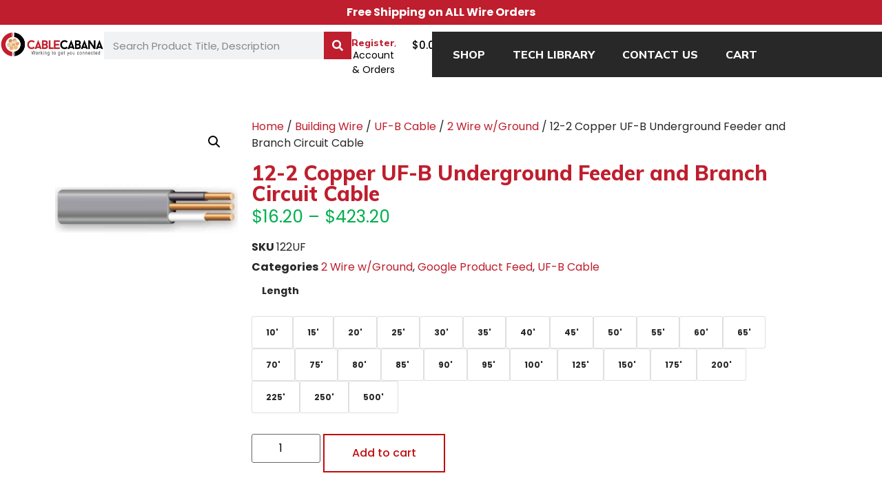

--- FILE ---
content_type: text/html; charset=UTF-8
request_url: https://cablecabana.com/product/12-2_ufb/
body_size: 36833
content:
<!doctype html>
<html lang="en-US">
<head>
	<meta charset="UTF-8">
	<meta name="viewport" content="width=device-width, initial-scale=1">
	<link rel="profile" href="https://gmpg.org/xfn/11">
	<title>12-2 Copper UF-B Underground Feeder and Branch Circuit Cable - Cable Cabana</title>
	<style>img:is([sizes="auto" i], [sizes^="auto," i]) { contain-intrinsic-size: 3000px 1500px }</style>
	
            <script data-no-defer="1" data-ezscrex="false" data-cfasync="false" data-pagespeed-no-defer data-cookieconsent="ignore">
                var ctPublicFunctions = {"_ajax_nonce":"c4f455afe0","_rest_nonce":"1c5ab7373e","_ajax_url":"\/wp-admin\/admin-ajax.php","_rest_url":"https:\/\/cablecabana.com\/wp-json\/","data__cookies_type":"none","data__ajax_type":"rest","data__bot_detector_enabled":0,"data__frontend_data_log_enabled":1,"cookiePrefix":"","wprocket_detected":false,"host_url":"cablecabana.com","text__ee_click_to_select":"Click to select the whole data","text__ee_original_email":"The complete one is","text__ee_got_it":"Got it","text__ee_blocked":"Blocked","text__ee_cannot_connect":"Cannot connect","text__ee_cannot_decode":"Can not decode email. Unknown reason","text__ee_email_decoder":"CleanTalk email decoder","text__ee_wait_for_decoding":"The magic is on the way!","text__ee_decoding_process":"Please wait a few seconds while we decode the contact data."}
            </script>
        
            <script data-no-defer="1" data-ezscrex="false" data-cfasync="false" data-pagespeed-no-defer data-cookieconsent="ignore">
                var ctPublic = {"_ajax_nonce":"c4f455afe0","settings__forms__check_internal":"0","settings__forms__check_external":"0","settings__forms__force_protection":0,"settings__forms__search_test":"1","settings__data__bot_detector_enabled":0,"settings__sfw__anti_crawler":0,"blog_home":"https:\/\/cablecabana.com\/","pixel__setting":"3","pixel__enabled":false,"pixel__url":"https:\/\/moderate9-v4.cleantalk.org\/pixel\/26d5120a3aec3c914c892bc158b91847.gif","data__email_check_before_post":"1","data__email_check_exist_post":0,"data__cookies_type":"none","data__key_is_ok":true,"data__visible_fields_required":true,"wl_brandname":"Anti-Spam by CleanTalk","wl_brandname_short":"CleanTalk","ct_checkjs_key":126669221,"emailEncoderPassKey":"938525181a1abf15b055fb603eb98497","bot_detector_forms_excluded":"W10=","advancedCacheExists":false,"varnishCacheExists":false,"wc_ajax_add_to_cart":true}
            </script>
        
<!-- Google Tag Manager for WordPress by gtm4wp.com -->
<script data-cfasync="false" data-pagespeed-no-defer>
	var gtm4wp_datalayer_name = "dataLayer";
	var dataLayer = dataLayer || [];
</script>
<!-- End Google Tag Manager for WordPress by gtm4wp.com --><meta property="product:price:amount" content="17.17">
<meta property="product:price:currency" content="USD">
<meta name="dc.title" content="12-2 Copper UF-B Underground Feeder and Branch Circuit Cable - Cable Cabana">
<meta name="dc.description" content="Application Southwire® copper UF-B cable is generally used as feeder to outside post lamps, pumps, and other loads or apparatus fed from a distribution point in an existing building as specified in the 2011 National Electrical Code. UF-B cable may be used underground, including direct burial. Multiple conductor UF-B cable&hellip;">
<meta name="dc.relation" content="https://cablecabana.com/product/12-2_ufb/">
<meta name="dc.source" content="https://cablecabana.com/">
<meta name="dc.language" content="en_US">
<meta name="description" content="Application Southwire® copper UF-B cable is generally used as feeder to outside post lamps, pumps, and other loads or apparatus fed from a distribution point in an existing building as specified in the 2011 National Electrical Code. UF-B cable may be used underground, including direct burial. Multiple conductor UF-B cable&hellip;">
<meta name="robots" content="index, follow, max-snippet:-1, max-image-preview:large, max-video-preview:-1">
<link rel="canonical" href="https://cablecabana.com/product/12-2_ufb/">
<meta property="og:url" content="https://cablecabana.com/product/12-2_ufb/">
<meta property="og:site_name" content="Cable Cabana">
<meta property="og:locale" content="en_US">
<meta property="og:type" content="product">
<meta property="og:title" content="12-2 Copper UF-B Underground Feeder and Branch Circuit Cable - Cable Cabana">
<meta property="og:description" content="Application Southwire® copper UF-B cable is generally used as feeder to outside post lamps, pumps, and other loads or apparatus fed from a distribution point in an existing building as specified in the 2011 National Electrical Code. UF-B cable may be used underground, including direct burial. Multiple conductor UF-B cable&hellip;">
<meta property="og:image" content="https://cablecabana.com/wp-content/uploads/2022/07/UF-2-Wire.jpg">
<meta property="og:image:secure_url" content="https://cablecabana.com/wp-content/uploads/2022/07/UF-2-Wire.jpg">
<meta property="og:image:width" content="1000">
<meta property="og:image:height" content="1000">
<meta property="og:image:alt" content="UF 2 Wire">
<meta name="twitter:card" content="summary">
<meta name="twitter:title" content="12-2 Copper UF-B Underground Feeder and Branch Circuit Cable - Cable Cabana">
<meta name="twitter:description" content="Application Southwire® copper UF-B cable is generally used as feeder to outside post lamps, pumps, and other loads or apparatus fed from a distribution point in an existing building as specified in the 2011 National Electrical Code. UF-B cable may be used underground, including direct burial. Multiple conductor UF-B cable&hellip;">
<meta name="twitter:image" content="https://cablecabana.com/wp-content/uploads/2022/07/UF-2-Wire.jpg">
<link rel="alternate" type="application/rss+xml" title="Cable Cabana &raquo; Feed" href="https://cablecabana.com/feed/" />
<link rel="alternate" type="application/rss+xml" title="Cable Cabana &raquo; Comments Feed" href="https://cablecabana.com/comments/feed/" />
<link rel="alternate" type="application/rss+xml" title="Cable Cabana &raquo; 12-2 Copper UF-B Underground Feeder and Branch Circuit Cable Comments Feed" href="https://cablecabana.com/product/12-2_ufb/feed/" />
<script>
window._wpemojiSettings = {"baseUrl":"https:\/\/s.w.org\/images\/core\/emoji\/15.1.0\/72x72\/","ext":".png","svgUrl":"https:\/\/s.w.org\/images\/core\/emoji\/15.1.0\/svg\/","svgExt":".svg","source":{"concatemoji":"https:\/\/cablecabana.com\/wp-includes\/js\/wp-emoji-release.min.js?ver=6.8.1"}};
/*! This file is auto-generated */
!function(i,n){var o,s,e;function c(e){try{var t={supportTests:e,timestamp:(new Date).valueOf()};sessionStorage.setItem(o,JSON.stringify(t))}catch(e){}}function p(e,t,n){e.clearRect(0,0,e.canvas.width,e.canvas.height),e.fillText(t,0,0);var t=new Uint32Array(e.getImageData(0,0,e.canvas.width,e.canvas.height).data),r=(e.clearRect(0,0,e.canvas.width,e.canvas.height),e.fillText(n,0,0),new Uint32Array(e.getImageData(0,0,e.canvas.width,e.canvas.height).data));return t.every(function(e,t){return e===r[t]})}function u(e,t,n){switch(t){case"flag":return n(e,"\ud83c\udff3\ufe0f\u200d\u26a7\ufe0f","\ud83c\udff3\ufe0f\u200b\u26a7\ufe0f")?!1:!n(e,"\ud83c\uddfa\ud83c\uddf3","\ud83c\uddfa\u200b\ud83c\uddf3")&&!n(e,"\ud83c\udff4\udb40\udc67\udb40\udc62\udb40\udc65\udb40\udc6e\udb40\udc67\udb40\udc7f","\ud83c\udff4\u200b\udb40\udc67\u200b\udb40\udc62\u200b\udb40\udc65\u200b\udb40\udc6e\u200b\udb40\udc67\u200b\udb40\udc7f");case"emoji":return!n(e,"\ud83d\udc26\u200d\ud83d\udd25","\ud83d\udc26\u200b\ud83d\udd25")}return!1}function f(e,t,n){var r="undefined"!=typeof WorkerGlobalScope&&self instanceof WorkerGlobalScope?new OffscreenCanvas(300,150):i.createElement("canvas"),a=r.getContext("2d",{willReadFrequently:!0}),o=(a.textBaseline="top",a.font="600 32px Arial",{});return e.forEach(function(e){o[e]=t(a,e,n)}),o}function t(e){var t=i.createElement("script");t.src=e,t.defer=!0,i.head.appendChild(t)}"undefined"!=typeof Promise&&(o="wpEmojiSettingsSupports",s=["flag","emoji"],n.supports={everything:!0,everythingExceptFlag:!0},e=new Promise(function(e){i.addEventListener("DOMContentLoaded",e,{once:!0})}),new Promise(function(t){var n=function(){try{var e=JSON.parse(sessionStorage.getItem(o));if("object"==typeof e&&"number"==typeof e.timestamp&&(new Date).valueOf()<e.timestamp+604800&&"object"==typeof e.supportTests)return e.supportTests}catch(e){}return null}();if(!n){if("undefined"!=typeof Worker&&"undefined"!=typeof OffscreenCanvas&&"undefined"!=typeof URL&&URL.createObjectURL&&"undefined"!=typeof Blob)try{var e="postMessage("+f.toString()+"("+[JSON.stringify(s),u.toString(),p.toString()].join(",")+"));",r=new Blob([e],{type:"text/javascript"}),a=new Worker(URL.createObjectURL(r),{name:"wpTestEmojiSupports"});return void(a.onmessage=function(e){c(n=e.data),a.terminate(),t(n)})}catch(e){}c(n=f(s,u,p))}t(n)}).then(function(e){for(var t in e)n.supports[t]=e[t],n.supports.everything=n.supports.everything&&n.supports[t],"flag"!==t&&(n.supports.everythingExceptFlag=n.supports.everythingExceptFlag&&n.supports[t]);n.supports.everythingExceptFlag=n.supports.everythingExceptFlag&&!n.supports.flag,n.DOMReady=!1,n.readyCallback=function(){n.DOMReady=!0}}).then(function(){return e}).then(function(){var e;n.supports.everything||(n.readyCallback(),(e=n.source||{}).concatemoji?t(e.concatemoji):e.wpemoji&&e.twemoji&&(t(e.twemoji),t(e.wpemoji)))}))}((window,document),window._wpemojiSettings);
</script>
<style id='wp-emoji-styles-inline-css'>

	img.wp-smiley, img.emoji {
		display: inline !important;
		border: none !important;
		box-shadow: none !important;
		height: 1em !important;
		width: 1em !important;
		margin: 0 0.07em !important;
		vertical-align: -0.1em !important;
		background: none !important;
		padding: 0 !important;
	}
</style>
<link rel='stylesheet' id='wp-block-library-css' href='https://cablecabana.com/wp-includes/css/dist/block-library/style.min.css?ver=6.8.1' media='all' />
<style id='wpseopress-local-business-style-inline-css'>
span.wp-block-wpseopress-local-business-field{margin-right:8px}

</style>
<style id='wpseopress-table-of-contents-style-inline-css'>
.wp-block-wpseopress-table-of-contents li.active>a{font-weight:bold}

</style>
<style id='global-styles-inline-css'>
:root{--wp--preset--aspect-ratio--square: 1;--wp--preset--aspect-ratio--4-3: 4/3;--wp--preset--aspect-ratio--3-4: 3/4;--wp--preset--aspect-ratio--3-2: 3/2;--wp--preset--aspect-ratio--2-3: 2/3;--wp--preset--aspect-ratio--16-9: 16/9;--wp--preset--aspect-ratio--9-16: 9/16;--wp--preset--color--black: #000000;--wp--preset--color--cyan-bluish-gray: #abb8c3;--wp--preset--color--white: #ffffff;--wp--preset--color--pale-pink: #f78da7;--wp--preset--color--vivid-red: #cf2e2e;--wp--preset--color--luminous-vivid-orange: #ff6900;--wp--preset--color--luminous-vivid-amber: #fcb900;--wp--preset--color--light-green-cyan: #7bdcb5;--wp--preset--color--vivid-green-cyan: #00d084;--wp--preset--color--pale-cyan-blue: #8ed1fc;--wp--preset--color--vivid-cyan-blue: #0693e3;--wp--preset--color--vivid-purple: #9b51e0;--wp--preset--gradient--vivid-cyan-blue-to-vivid-purple: linear-gradient(135deg,rgba(6,147,227,1) 0%,rgb(155,81,224) 100%);--wp--preset--gradient--light-green-cyan-to-vivid-green-cyan: linear-gradient(135deg,rgb(122,220,180) 0%,rgb(0,208,130) 100%);--wp--preset--gradient--luminous-vivid-amber-to-luminous-vivid-orange: linear-gradient(135deg,rgba(252,185,0,1) 0%,rgba(255,105,0,1) 100%);--wp--preset--gradient--luminous-vivid-orange-to-vivid-red: linear-gradient(135deg,rgba(255,105,0,1) 0%,rgb(207,46,46) 100%);--wp--preset--gradient--very-light-gray-to-cyan-bluish-gray: linear-gradient(135deg,rgb(238,238,238) 0%,rgb(169,184,195) 100%);--wp--preset--gradient--cool-to-warm-spectrum: linear-gradient(135deg,rgb(74,234,220) 0%,rgb(151,120,209) 20%,rgb(207,42,186) 40%,rgb(238,44,130) 60%,rgb(251,105,98) 80%,rgb(254,248,76) 100%);--wp--preset--gradient--blush-light-purple: linear-gradient(135deg,rgb(255,206,236) 0%,rgb(152,150,240) 100%);--wp--preset--gradient--blush-bordeaux: linear-gradient(135deg,rgb(254,205,165) 0%,rgb(254,45,45) 50%,rgb(107,0,62) 100%);--wp--preset--gradient--luminous-dusk: linear-gradient(135deg,rgb(255,203,112) 0%,rgb(199,81,192) 50%,rgb(65,88,208) 100%);--wp--preset--gradient--pale-ocean: linear-gradient(135deg,rgb(255,245,203) 0%,rgb(182,227,212) 50%,rgb(51,167,181) 100%);--wp--preset--gradient--electric-grass: linear-gradient(135deg,rgb(202,248,128) 0%,rgb(113,206,126) 100%);--wp--preset--gradient--midnight: linear-gradient(135deg,rgb(2,3,129) 0%,rgb(40,116,252) 100%);--wp--preset--font-size--small: 13px;--wp--preset--font-size--medium: 20px;--wp--preset--font-size--large: 36px;--wp--preset--font-size--x-large: 42px;--wp--preset--spacing--20: 0.44rem;--wp--preset--spacing--30: 0.67rem;--wp--preset--spacing--40: 1rem;--wp--preset--spacing--50: 1.5rem;--wp--preset--spacing--60: 2.25rem;--wp--preset--spacing--70: 3.38rem;--wp--preset--spacing--80: 5.06rem;--wp--preset--shadow--natural: 6px 6px 9px rgba(0, 0, 0, 0.2);--wp--preset--shadow--deep: 12px 12px 50px rgba(0, 0, 0, 0.4);--wp--preset--shadow--sharp: 6px 6px 0px rgba(0, 0, 0, 0.2);--wp--preset--shadow--outlined: 6px 6px 0px -3px rgba(255, 255, 255, 1), 6px 6px rgba(0, 0, 0, 1);--wp--preset--shadow--crisp: 6px 6px 0px rgba(0, 0, 0, 1);}:root { --wp--style--global--content-size: 800px;--wp--style--global--wide-size: 1200px; }:where(body) { margin: 0; }.wp-site-blocks > .alignleft { float: left; margin-right: 2em; }.wp-site-blocks > .alignright { float: right; margin-left: 2em; }.wp-site-blocks > .aligncenter { justify-content: center; margin-left: auto; margin-right: auto; }:where(.wp-site-blocks) > * { margin-block-start: 24px; margin-block-end: 0; }:where(.wp-site-blocks) > :first-child { margin-block-start: 0; }:where(.wp-site-blocks) > :last-child { margin-block-end: 0; }:root { --wp--style--block-gap: 24px; }:root :where(.is-layout-flow) > :first-child{margin-block-start: 0;}:root :where(.is-layout-flow) > :last-child{margin-block-end: 0;}:root :where(.is-layout-flow) > *{margin-block-start: 24px;margin-block-end: 0;}:root :where(.is-layout-constrained) > :first-child{margin-block-start: 0;}:root :where(.is-layout-constrained) > :last-child{margin-block-end: 0;}:root :where(.is-layout-constrained) > *{margin-block-start: 24px;margin-block-end: 0;}:root :where(.is-layout-flex){gap: 24px;}:root :where(.is-layout-grid){gap: 24px;}.is-layout-flow > .alignleft{float: left;margin-inline-start: 0;margin-inline-end: 2em;}.is-layout-flow > .alignright{float: right;margin-inline-start: 2em;margin-inline-end: 0;}.is-layout-flow > .aligncenter{margin-left: auto !important;margin-right: auto !important;}.is-layout-constrained > .alignleft{float: left;margin-inline-start: 0;margin-inline-end: 2em;}.is-layout-constrained > .alignright{float: right;margin-inline-start: 2em;margin-inline-end: 0;}.is-layout-constrained > .aligncenter{margin-left: auto !important;margin-right: auto !important;}.is-layout-constrained > :where(:not(.alignleft):not(.alignright):not(.alignfull)){max-width: var(--wp--style--global--content-size);margin-left: auto !important;margin-right: auto !important;}.is-layout-constrained > .alignwide{max-width: var(--wp--style--global--wide-size);}body .is-layout-flex{display: flex;}.is-layout-flex{flex-wrap: wrap;align-items: center;}.is-layout-flex > :is(*, div){margin: 0;}body .is-layout-grid{display: grid;}.is-layout-grid > :is(*, div){margin: 0;}body{padding-top: 0px;padding-right: 0px;padding-bottom: 0px;padding-left: 0px;}a:where(:not(.wp-element-button)){text-decoration: underline;}:root :where(.wp-element-button, .wp-block-button__link){background-color: #32373c;border-width: 0;color: #fff;font-family: inherit;font-size: inherit;line-height: inherit;padding: calc(0.667em + 2px) calc(1.333em + 2px);text-decoration: none;}.has-black-color{color: var(--wp--preset--color--black) !important;}.has-cyan-bluish-gray-color{color: var(--wp--preset--color--cyan-bluish-gray) !important;}.has-white-color{color: var(--wp--preset--color--white) !important;}.has-pale-pink-color{color: var(--wp--preset--color--pale-pink) !important;}.has-vivid-red-color{color: var(--wp--preset--color--vivid-red) !important;}.has-luminous-vivid-orange-color{color: var(--wp--preset--color--luminous-vivid-orange) !important;}.has-luminous-vivid-amber-color{color: var(--wp--preset--color--luminous-vivid-amber) !important;}.has-light-green-cyan-color{color: var(--wp--preset--color--light-green-cyan) !important;}.has-vivid-green-cyan-color{color: var(--wp--preset--color--vivid-green-cyan) !important;}.has-pale-cyan-blue-color{color: var(--wp--preset--color--pale-cyan-blue) !important;}.has-vivid-cyan-blue-color{color: var(--wp--preset--color--vivid-cyan-blue) !important;}.has-vivid-purple-color{color: var(--wp--preset--color--vivid-purple) !important;}.has-black-background-color{background-color: var(--wp--preset--color--black) !important;}.has-cyan-bluish-gray-background-color{background-color: var(--wp--preset--color--cyan-bluish-gray) !important;}.has-white-background-color{background-color: var(--wp--preset--color--white) !important;}.has-pale-pink-background-color{background-color: var(--wp--preset--color--pale-pink) !important;}.has-vivid-red-background-color{background-color: var(--wp--preset--color--vivid-red) !important;}.has-luminous-vivid-orange-background-color{background-color: var(--wp--preset--color--luminous-vivid-orange) !important;}.has-luminous-vivid-amber-background-color{background-color: var(--wp--preset--color--luminous-vivid-amber) !important;}.has-light-green-cyan-background-color{background-color: var(--wp--preset--color--light-green-cyan) !important;}.has-vivid-green-cyan-background-color{background-color: var(--wp--preset--color--vivid-green-cyan) !important;}.has-pale-cyan-blue-background-color{background-color: var(--wp--preset--color--pale-cyan-blue) !important;}.has-vivid-cyan-blue-background-color{background-color: var(--wp--preset--color--vivid-cyan-blue) !important;}.has-vivid-purple-background-color{background-color: var(--wp--preset--color--vivid-purple) !important;}.has-black-border-color{border-color: var(--wp--preset--color--black) !important;}.has-cyan-bluish-gray-border-color{border-color: var(--wp--preset--color--cyan-bluish-gray) !important;}.has-white-border-color{border-color: var(--wp--preset--color--white) !important;}.has-pale-pink-border-color{border-color: var(--wp--preset--color--pale-pink) !important;}.has-vivid-red-border-color{border-color: var(--wp--preset--color--vivid-red) !important;}.has-luminous-vivid-orange-border-color{border-color: var(--wp--preset--color--luminous-vivid-orange) !important;}.has-luminous-vivid-amber-border-color{border-color: var(--wp--preset--color--luminous-vivid-amber) !important;}.has-light-green-cyan-border-color{border-color: var(--wp--preset--color--light-green-cyan) !important;}.has-vivid-green-cyan-border-color{border-color: var(--wp--preset--color--vivid-green-cyan) !important;}.has-pale-cyan-blue-border-color{border-color: var(--wp--preset--color--pale-cyan-blue) !important;}.has-vivid-cyan-blue-border-color{border-color: var(--wp--preset--color--vivid-cyan-blue) !important;}.has-vivid-purple-border-color{border-color: var(--wp--preset--color--vivid-purple) !important;}.has-vivid-cyan-blue-to-vivid-purple-gradient-background{background: var(--wp--preset--gradient--vivid-cyan-blue-to-vivid-purple) !important;}.has-light-green-cyan-to-vivid-green-cyan-gradient-background{background: var(--wp--preset--gradient--light-green-cyan-to-vivid-green-cyan) !important;}.has-luminous-vivid-amber-to-luminous-vivid-orange-gradient-background{background: var(--wp--preset--gradient--luminous-vivid-amber-to-luminous-vivid-orange) !important;}.has-luminous-vivid-orange-to-vivid-red-gradient-background{background: var(--wp--preset--gradient--luminous-vivid-orange-to-vivid-red) !important;}.has-very-light-gray-to-cyan-bluish-gray-gradient-background{background: var(--wp--preset--gradient--very-light-gray-to-cyan-bluish-gray) !important;}.has-cool-to-warm-spectrum-gradient-background{background: var(--wp--preset--gradient--cool-to-warm-spectrum) !important;}.has-blush-light-purple-gradient-background{background: var(--wp--preset--gradient--blush-light-purple) !important;}.has-blush-bordeaux-gradient-background{background: var(--wp--preset--gradient--blush-bordeaux) !important;}.has-luminous-dusk-gradient-background{background: var(--wp--preset--gradient--luminous-dusk) !important;}.has-pale-ocean-gradient-background{background: var(--wp--preset--gradient--pale-ocean) !important;}.has-electric-grass-gradient-background{background: var(--wp--preset--gradient--electric-grass) !important;}.has-midnight-gradient-background{background: var(--wp--preset--gradient--midnight) !important;}.has-small-font-size{font-size: var(--wp--preset--font-size--small) !important;}.has-medium-font-size{font-size: var(--wp--preset--font-size--medium) !important;}.has-large-font-size{font-size: var(--wp--preset--font-size--large) !important;}.has-x-large-font-size{font-size: var(--wp--preset--font-size--x-large) !important;}
:root :where(.wp-block-pullquote){font-size: 1.5em;line-height: 1.6;}
</style>
<link rel='stylesheet' id='cleantalk-public-css-css' href='https://cablecabana.com/wp-content/plugins/cleantalk-spam-protect/css/cleantalk-public.min.css?ver=6.68_1764864632' media='all' />
<link rel='stylesheet' id='cleantalk-email-decoder-css-css' href='https://cablecabana.com/wp-content/plugins/cleantalk-spam-protect/css/cleantalk-email-decoder.min.css?ver=6.68_1764864632' media='all' />
<link rel='stylesheet' id='photoswipe-css' href='https://cablecabana.com/wp-content/plugins/woocommerce/assets/css/photoswipe/photoswipe.min.css?ver=10.3.6' media='all' />
<link rel='stylesheet' id='photoswipe-default-skin-css' href='https://cablecabana.com/wp-content/plugins/woocommerce/assets/css/photoswipe/default-skin/default-skin.min.css?ver=10.3.6' media='all' />
<link rel='stylesheet' id='woocommerce-layout-css' href='https://cablecabana.com/wp-content/plugins/woocommerce/assets/css/woocommerce-layout.css?ver=10.3.6' media='all' />
<link rel='stylesheet' id='woocommerce-smallscreen-css' href='https://cablecabana.com/wp-content/plugins/woocommerce/assets/css/woocommerce-smallscreen.css?ver=10.3.6' media='only screen and (max-width: 768px)' />
<link rel='stylesheet' id='woocommerce-general-css' href='https://cablecabana.com/wp-content/plugins/woocommerce/assets/css/woocommerce.css?ver=10.3.6' media='all' />
<style id='woocommerce-inline-inline-css'>
.woocommerce form .form-row .required { visibility: visible; }
</style>
<link rel='stylesheet' id='dashicons-css' href='https://cablecabana.com/wp-includes/css/dashicons.min.css?ver=6.8.1' media='all' />
<link rel='stylesheet' id='cfvsw_swatches_product-css' href='https://cablecabana.com/wp-content/plugins/variation-swatches-woo/assets/css/swatches.css?ver=1.0.13' media='all' />
<style id='cfvsw_swatches_product-inline-css'>
.cfvsw-tooltip{background:#000000;color:#ffffff;} .cfvsw-tooltip:before{background:#000000;}:root {--cfvsw-swatches-font-size: 12px;--cfvsw-swatches-border-color: #000000;--cfvsw-swatches-border-color-hover: #00000080;--cfvsw-swatches-border-width: 1px;--cfvsw-swatches-tooltip-font-size: 12px;}
</style>
<link rel='stylesheet' id='brands-styles-css' href='https://cablecabana.com/wp-content/plugins/woocommerce/assets/css/brands.css?ver=10.3.6' media='all' />
<link rel='stylesheet' id='hello-elementor-css' href='https://cablecabana.com/wp-content/themes/hello-elementor/style.min.css?ver=3.3.0' media='all' />
<link rel='stylesheet' id='hello-elementor-theme-style-css' href='https://cablecabana.com/wp-content/themes/hello-elementor/theme.min.css?ver=3.3.0' media='all' />
<link rel='stylesheet' id='hello-elementor-header-footer-css' href='https://cablecabana.com/wp-content/themes/hello-elementor/header-footer.min.css?ver=3.3.0' media='all' />
<link rel='stylesheet' id='elementor-frontend-css' href='https://cablecabana.com/wp-content/plugins/elementor/assets/css/frontend.min.css?ver=3.33.2' media='all' />
<style id='elementor-frontend-inline-css'>
.elementor-kit-4{--e-global-color-primary:#BE1E2D;--e-global-color-secondary:#000000;--e-global-color-text:#282828;--e-global-color-accent:#BE1E2D;--e-global-color-c1efe7d:#FFFFFF;--e-global-typography-primary-font-family:"Mulish";--e-global-typography-primary-font-weight:800;--e-global-typography-secondary-font-family:"Mulish";--e-global-typography-secondary-font-weight:800;--e-global-typography-text-font-family:"Poppins";--e-global-typography-text-font-weight:400;--e-global-typography-accent-font-family:"Poppins";--e-global-typography-accent-font-weight:500;color:var( --e-global-color-text );font-family:var( --e-global-typography-text-font-family ), Sans-serif;font-weight:var( --e-global-typography-text-font-weight );}.elementor-kit-4 button,.elementor-kit-4 input[type="button"],.elementor-kit-4 input[type="submit"],.elementor-kit-4 .elementor-button{background-color:var( --e-global-color-accent );font-family:var( --e-global-typography-accent-font-family ), Sans-serif;font-weight:var( --e-global-typography-accent-font-weight );color:var( --e-global-color-c1efe7d );border-radius:0px 0px 0px 0px;padding:13px 40px 13px 40px;}.elementor-kit-4 e-page-transition{background-color:#FFBC7D;}.elementor-kit-4 a{color:var( --e-global-color-accent );}.elementor-kit-4 h1{color:var( --e-global-color-primary );font-family:var( --e-global-typography-primary-font-family ), Sans-serif;font-weight:var( --e-global-typography-primary-font-weight );}.elementor-kit-4 h2{color:var( --e-global-color-primary );font-family:var( --e-global-typography-primary-font-family ), Sans-serif;font-weight:var( --e-global-typography-primary-font-weight );}.elementor-kit-4 h3{color:var( --e-global-color-primary );font-family:var( --e-global-typography-primary-font-family ), Sans-serif;font-weight:var( --e-global-typography-primary-font-weight );}.elementor-kit-4 h4{color:var( --e-global-color-primary );font-family:var( --e-global-typography-primary-font-family ), Sans-serif;font-weight:var( --e-global-typography-primary-font-weight );}.elementor-kit-4 h5{color:var( --e-global-color-primary );font-family:var( --e-global-typography-primary-font-family ), Sans-serif;font-weight:var( --e-global-typography-primary-font-weight );}.elementor-kit-4 h6{color:var( --e-global-color-primary );font-family:var( --e-global-typography-primary-font-family ), Sans-serif;font-weight:var( --e-global-typography-primary-font-weight );}.elementor-section.elementor-section-boxed > .elementor-container{max-width:1140px;}.e-con{--container-max-width:1140px;}.elementor-widget:not(:last-child){margin-block-end:20px;}.elementor-element{--widgets-spacing:20px 20px;--widgets-spacing-row:20px;--widgets-spacing-column:20px;}{}h1.entry-title{display:var(--page-title-display);}.site-header .site-branding{flex-direction:column;align-items:stretch;}.site-header{padding-inline-end:0px;padding-inline-start:0px;}.site-footer .site-branding{flex-direction:column;align-items:stretch;}@media(max-width:1024px){.elementor-section.elementor-section-boxed > .elementor-container{max-width:1024px;}.e-con{--container-max-width:1024px;}}@media(max-width:767px){.elementor-section.elementor-section-boxed > .elementor-container{max-width:767px;}.e-con{--container-max-width:767px;}}
.elementor-29 .elementor-element.elementor-element-177023e{--display:flex;--padding-top:10px;--padding-bottom:10px;--padding-left:10px;--padding-right:10px;}.elementor-29 .elementor-element.elementor-element-177023e:not(.elementor-motion-effects-element-type-background), .elementor-29 .elementor-element.elementor-element-177023e > .elementor-motion-effects-container > .elementor-motion-effects-layer{background-color:var( --e-global-color-accent );}.elementor-29 .elementor-element.elementor-element-2f4c8eb{text-align:center;}.elementor-29 .elementor-element.elementor-element-2f4c8eb .elementor-heading-title{font-weight:700;color:var( --e-global-color-c1efe7d );}.elementor-29 .elementor-element.elementor-element-5792a0c{--display:flex;--flex-direction:row;--container-widget-width:calc( ( 1 - var( --container-widget-flex-grow ) ) * 100% );--container-widget-height:100%;--container-widget-flex-grow:1;--container-widget-align-self:stretch;--flex-wrap-mobile:wrap;--justify-content:space-around;--align-items:center;--gap:20px 20px;--row-gap:20px;--column-gap:20px;--flex-wrap:wrap;--padding-top:10px;--padding-bottom:0px;--padding-left:0px;--padding-right:0px;--z-index:999;}.elementor-29 .elementor-element.elementor-element-ff980b3.elementor-element{--flex-grow:1;--flex-shrink:0;}.elementor-29 .elementor-element.elementor-element-ff980b3 .elementor-search-form__container{min-height:40px;}.elementor-29 .elementor-element.elementor-element-ff980b3 .elementor-search-form__submit{min-width:40px;background-color:var( --e-global-color-accent );}body:not(.rtl) .elementor-29 .elementor-element.elementor-element-ff980b3 .elementor-search-form__icon{padding-left:calc(40px / 3);}body.rtl .elementor-29 .elementor-element.elementor-element-ff980b3 .elementor-search-form__icon{padding-right:calc(40px / 3);}.elementor-29 .elementor-element.elementor-element-ff980b3 .elementor-search-form__input, .elementor-29 .elementor-element.elementor-element-ff980b3.elementor-search-form--button-type-text .elementor-search-form__submit{padding-left:calc(40px / 3);padding-right:calc(40px / 3);}.elementor-29 .elementor-element.elementor-element-ff980b3:not(.elementor-search-form--skin-full_screen) .elementor-search-form__container{border-radius:0px;}.elementor-29 .elementor-element.elementor-element-ff980b3.elementor-search-form--skin-full_screen input[type="search"].elementor-search-form__input{border-radius:0px;}.elementor-29 .elementor-element.elementor-element-d375d74 .elementor-image-box-title{margin-bottom:0px;font-size:14px;color:var( --e-global-color-primary );}.elementor-29 .elementor-element.elementor-element-d375d74 .elementor-image-box-description{font-size:14px;color:var( --e-global-color-secondary );}.elementor-29 .elementor-element.elementor-element-691db8c.elementor-menu-cart--cart-type-mini-cart .elementor-menu-cart__container{right:0;left:auto;transform:none;}.elementor-29 .elementor-element.elementor-element-691db8c{--divider-style:solid;--subtotal-divider-style:solid;--elementor-remove-from-cart-button:none;--remove-from-cart-button:block;--toggle-button-text-color:var( --e-global-color-secondary );--toggle-button-icon-color:var( --e-global-color-secondary );--toggle-button-background-color:#FFFFFF;--toggle-button-border-width:0px;--items-indicator-text-color:var( --e-global-color-c1efe7d );--items-indicator-background-color:var( --e-global-color-accent );--cart-border-style:none;--cart-footer-layout:1fr 1fr;--products-max-height-sidecart:calc(100vh - 240px);--products-max-height-minicart:calc(100vh - 385px);}.elementor-29 .elementor-element.elementor-element-691db8c .widget_shopping_cart_content{--subtotal-divider-left-width:0;--subtotal-divider-right-width:0;}.elementor-29 .elementor-element.elementor-element-fc858d6{--display:flex;}.elementor-29 .elementor-element.elementor-element-fc858d6:not(.elementor-motion-effects-element-type-background), .elementor-29 .elementor-element.elementor-element-fc858d6 > .elementor-motion-effects-container > .elementor-motion-effects-layer{background-color:var( --e-global-color-text );}.elementor-29 .elementor-element.elementor-element-fc858d6.e-con{--flex-grow:1;--flex-shrink:1;}.elementor-29 .elementor-element.elementor-element-3708cb5 .elementor-menu-toggle{margin:0 auto;}.elementor-29 .elementor-element.elementor-element-3708cb5 .elementor-nav-menu .elementor-item{font-family:"Mulish", Sans-serif;font-weight:800;text-transform:uppercase;}.elementor-29 .elementor-element.elementor-element-3708cb5 .elementor-nav-menu--main .elementor-item{color:var( --e-global-color-c1efe7d );fill:var( --e-global-color-c1efe7d );}.elementor-29 .elementor-element.elementor-element-3708cb5 .elementor-nav-menu--dropdown a:hover,
					.elementor-29 .elementor-element.elementor-element-3708cb5 .elementor-nav-menu--dropdown a:focus,
					.elementor-29 .elementor-element.elementor-element-3708cb5 .elementor-nav-menu--dropdown a.elementor-item-active,
					.elementor-29 .elementor-element.elementor-element-3708cb5 .elementor-nav-menu--dropdown a.highlighted{background-color:var( --e-global-color-text );}.elementor-29 .elementor-element.elementor-element-3708cb5 .elementor-nav-menu--dropdown a.elementor-item-active{background-color:var( --e-global-color-accent );}.elementor-29 .elementor-element.elementor-element-3708cb5 div.elementor-menu-toggle{color:var( --e-global-color-text );}.elementor-29 .elementor-element.elementor-element-3708cb5 div.elementor-menu-toggle svg{fill:var( --e-global-color-text );}.elementor-theme-builder-content-area{height:400px;}.elementor-location-header:before, .elementor-location-footer:before{content:"";display:table;clear:both;}@media(max-width:767px){.elementor-29 .elementor-element.elementor-element-5792a0c{--padding-top:20px;--padding-bottom:20px;--padding-left:10px;--padding-right:10px;}.elementor-29 .elementor-element.elementor-element-5f9fbd6.elementor-element{--order:1;--flex-grow:0;--flex-shrink:1;}.elementor-29 .elementor-element.elementor-element-5f9fbd6 img{width:100%;}.elementor-29 .elementor-element.elementor-element-ff980b3.elementor-element{--order:3;--flex-grow:1;--flex-shrink:0;}.elementor-29 .elementor-element.elementor-element-d375d74.elementor-element{--order:4;}.elementor-29 .elementor-element.elementor-element-d375d74 .elementor-image-box-wrapper{text-align:left;}.elementor-29 .elementor-element.elementor-element-691db8c.elementor-element{--order:5;}.elementor-29 .elementor-element.elementor-element-fc858d6.e-con{--order:2;}}/* Start custom CSS for image-box, class: .elementor-element-d375d74 */.elementor-29 .elementor-element.elementor-element-d375d74 .elementor-image-box-wrapper .elementor-image-box-img{
    margin-bottom: -10px;
}/* End custom CSS */
/* Start custom CSS for container, class: .elementor-element-fc858d6 */@media (max-width: 767px){
    .elementor-29 .elementor-element.elementor-element-fc858d6{
        background-color: white !important;
    }
}/* End custom CSS */
.elementor-1705 .elementor-element.elementor-element-71a45f3{--display:flex;--flex-direction:row;--container-widget-width:initial;--container-widget-height:100%;--container-widget-flex-grow:1;--container-widget-align-self:stretch;--flex-wrap-mobile:wrap;--gap:20px 20px;--row-gap:20px;--column-gap:20px;--padding-top:20px;--padding-bottom:20px;--padding-left:0px;--padding-right:0px;}.elementor-1705 .elementor-element.elementor-element-71a45f3:not(.elementor-motion-effects-element-type-background), .elementor-1705 .elementor-element.elementor-element-71a45f3 > .elementor-motion-effects-container > .elementor-motion-effects-layer{background-color:#ECECEC;}.elementor-1705 .elementor-element.elementor-element-e00d65b{--display:flex;--flex-direction:column;--container-widget-width:calc( ( 1 - var( --container-widget-flex-grow ) ) * 100% );--container-widget-height:initial;--container-widget-flex-grow:0;--container-widget-align-self:initial;--flex-wrap-mobile:wrap;--align-items:center;}.elementor-1705 .elementor-element.elementor-element-16ae1b4{text-align:left;}.elementor-1705 .elementor-element.elementor-element-16ae1b4 img{width:100%;}.elementor-1705 .elementor-element.elementor-element-07205e9{--grid-template-columns:repeat(0, auto);--icon-size:20px;--grid-column-gap:5px;--grid-row-gap:0px;}.elementor-1705 .elementor-element.elementor-element-07205e9 .elementor-widget-container{text-align:left;}.elementor-1705 .elementor-element.elementor-element-f911991{--display:flex;--padding-top:15px;--padding-bottom:15px;--padding-left:0px;--padding-right:0px;}.elementor-1705 .elementor-element.elementor-element-f911991:not(.elementor-motion-effects-element-type-background), .elementor-1705 .elementor-element.elementor-element-f911991 > .elementor-motion-effects-container > .elementor-motion-effects-layer{background-color:var( --e-global-color-accent );}.elementor-1705 .elementor-element.elementor-element-e49096e .elementor-icon-list-icon i{color:var( --e-global-color-c1efe7d );transition:color 0.3s;}.elementor-1705 .elementor-element.elementor-element-e49096e .elementor-icon-list-icon svg{fill:var( --e-global-color-c1efe7d );transition:fill 0.3s;}.elementor-1705 .elementor-element.elementor-element-e49096e{--e-icon-list-icon-size:14px;--icon-vertical-offset:0px;}.elementor-1705 .elementor-element.elementor-element-e49096e .elementor-icon-list-text{color:var( --e-global-color-c1efe7d );transition:color 0.3s;}.elementor-1705 .elementor-element.elementor-element-f6dd579 > .elementor-widget-container{margin:0px 0px -15px 0px;}.elementor-1705 .elementor-element.elementor-element-f6dd579{text-align:center;}.elementor-1705 .elementor-element.elementor-element-f6dd579 .elementor-heading-title{font-weight:700;color:var( --e-global-color-c1efe7d );}.elementor-1705 .elementor-element.elementor-element-28eeb58{text-align:center;}.elementor-1705 .elementor-element.elementor-element-28eeb58 .elementor-heading-title{font-weight:normal;color:var( --e-global-color-c1efe7d );}.elementor-theme-builder-content-area{height:400px;}.elementor-location-header:before, .elementor-location-footer:before{content:"";display:table;clear:both;}@media(min-width:768px){.elementor-1705 .elementor-element.elementor-element-e00d65b{--width:100%;}}@media(max-width:767px){.elementor-1705 .elementor-element.elementor-element-71a45f3{--padding-top:20px;--padding-bottom:20px;--padding-left:10px;--padding-right:10px;}}
.elementor-1651 .elementor-element.elementor-element-ec724e5{--display:flex;--flex-direction:row;--container-widget-width:initial;--container-widget-height:100%;--container-widget-flex-grow:1;--container-widget-align-self:stretch;--flex-wrap-mobile:wrap;--gap:20px 20px;--row-gap:20px;--column-gap:20px;--margin-top:50px;--margin-bottom:50px;--margin-left:0px;--margin-right:0px;--padding-top:0px;--padding-bottom:0px;--padding-left:10px;--padding-right:10px;}.elementor-1651 .elementor-element.elementor-element-da1ff24{--display:flex;--flex-direction:column;--container-widget-width:100%;--container-widget-height:initial;--container-widget-flex-grow:0;--container-widget-align-self:initial;--flex-wrap-mobile:wrap;}.elementor-1651 .elementor-element.elementor-element-d4da073{--display:flex;--flex-direction:column;--container-widget-width:100%;--container-widget-height:initial;--container-widget-flex-grow:0;--container-widget-align-self:initial;--flex-wrap-mobile:wrap;}.elementor-1651 .elementor-element.elementor-element-50e8574 .elementor-heading-title{font-size:30px;}.woocommerce .elementor-1651 .elementor-element.elementor-element-cbfd8fa .price{color:#00B04F;font-size:25px;font-weight:400;}body:not(.rtl) .elementor-1651 .elementor-element.elementor-element-cbfd8fa:not(.elementor-product-price-block-yes) del{margin-right:0px;}body.rtl .elementor-1651 .elementor-element.elementor-element-cbfd8fa:not(.elementor-product-price-block-yes) del{margin-left:0px;}.elementor-1651 .elementor-element.elementor-element-cbfd8fa.elementor-product-price-block-yes del{margin-bottom:0px;}.elementor-1651 .elementor-element.elementor-element-3877484:not(.elementor-woo-meta--view-inline) .product_meta .detail-container:not(:last-child){padding-bottom:calc(5px/2);}.elementor-1651 .elementor-element.elementor-element-3877484:not(.elementor-woo-meta--view-inline) .product_meta .detail-container:not(:first-child){margin-top:calc(5px/2);}.elementor-1651 .elementor-element.elementor-element-3877484.elementor-woo-meta--view-inline .product_meta .detail-container{margin-right:calc(5px/2);margin-left:calc(5px/2);}.elementor-1651 .elementor-element.elementor-element-3877484.elementor-woo-meta--view-inline .product_meta{margin-right:calc(-5px/2);margin-left:calc(-5px/2);}body:not(.rtl) .elementor-1651 .elementor-element.elementor-element-3877484.elementor-woo-meta--view-inline .detail-container:after{right:calc( (-5px/2) + (-1px/2) );}body:not.rtl .elementor-1651 .elementor-element.elementor-element-3877484.elementor-woo-meta--view-inline .detail-container:after{left:calc( (-5px/2) - (1px/2) );}.elementor-1651 .elementor-element.elementor-element-6d7ee33 .cart button, .elementor-1651 .elementor-element.elementor-element-6d7ee33 .cart .button{transition:all 0.2s;}.elementor-1651 .elementor-element.elementor-element-6d7ee33 .quantity .qty{transition:all 0.2s;}.elementor-1651 .elementor-element.elementor-element-14bc835{--display:flex;--margin-top:50px;--margin-bottom:50px;--margin-left:0px;--margin-right:0px;--padding-top:0px;--padding-bottom:0px;--padding-left:10px;--padding-right:10px;}.elementor-1651 .elementor-element.elementor-element-d7db3c8.elementor-wc-products  ul.products{grid-column-gap:20px;grid-row-gap:40px;}.elementor-1651 .elementor-element.elementor-element-d7db3c8.elementor-wc-products ul.products li.product span.onsale{display:block;}@media(max-width:1024px){.elementor-1651 .elementor-element.elementor-element-d7db3c8.elementor-wc-products  ul.products{grid-column-gap:20px;grid-row-gap:40px;}}@media(min-width:768px){.elementor-1651 .elementor-element.elementor-element-da1ff24{--width:25%;}.elementor-1651 .elementor-element.elementor-element-d4da073{--width:75%;}}@media(max-width:767px){.elementor-1651 .elementor-element.elementor-element-da1ff24{--align-items:stretch;--container-widget-width:calc( ( 1 - var( --container-widget-flex-grow ) ) * 100% );--gap:20px 20px;--row-gap:20px;--column-gap:20px;--flex-wrap:nowrap;}.elementor-1651 .elementor-element.elementor-element-d4da073{--margin-top:0px;--margin-bottom:0px;--margin-left:0px;--margin-right:0px;}.elementor-1651 .elementor-element.elementor-element-d7db3c8.elementor-wc-products  ul.products{grid-column-gap:20px;grid-row-gap:40px;}}
</style>
<link rel='stylesheet' id='widget-heading-css' href='https://cablecabana.com/wp-content/plugins/elementor/assets/css/widget-heading.min.css?ver=3.33.2' media='all' />
<link rel='stylesheet' id='widget-image-css' href='https://cablecabana.com/wp-content/plugins/elementor/assets/css/widget-image.min.css?ver=3.33.2' media='all' />
<link rel='stylesheet' id='widget-search-form-css' href='https://cablecabana.com/wp-content/plugins/elementor-pro/assets/css/widget-search-form.min.css?ver=3.33.2' media='all' />
<link rel='stylesheet' id='elementor-icons-shared-0-css' href='https://cablecabana.com/wp-content/plugins/elementor/assets/lib/font-awesome/css/fontawesome.min.css?ver=5.15.3' media='all' />
<link rel='stylesheet' id='elementor-icons-fa-solid-css' href='https://cablecabana.com/wp-content/plugins/elementor/assets/lib/font-awesome/css/solid.min.css?ver=5.15.3' media='all' />
<link rel='stylesheet' id='widget-image-box-css' href='https://cablecabana.com/wp-content/plugins/elementor/assets/css/widget-image-box.min.css?ver=3.33.2' media='all' />
<link rel='stylesheet' id='widget-woocommerce-menu-cart-css' href='https://cablecabana.com/wp-content/plugins/elementor-pro/assets/css/widget-woocommerce-menu-cart.min.css?ver=3.33.2' media='all' />
<link rel='stylesheet' id='widget-nav-menu-css' href='https://cablecabana.com/wp-content/plugins/elementor-pro/assets/css/widget-nav-menu.min.css?ver=3.33.2' media='all' />
<link rel='stylesheet' id='widget-social-icons-css' href='https://cablecabana.com/wp-content/plugins/elementor/assets/css/widget-social-icons.min.css?ver=3.33.2' media='all' />
<link rel='stylesheet' id='e-apple-webkit-css' href='https://cablecabana.com/wp-content/plugins/elementor/assets/css/conditionals/apple-webkit.min.css?ver=3.33.2' media='all' />
<link rel='stylesheet' id='widget-icon-list-css' href='https://cablecabana.com/wp-content/plugins/elementor/assets/css/widget-icon-list.min.css?ver=3.33.2' media='all' />
<link rel='stylesheet' id='widget-woocommerce-product-images-css' href='https://cablecabana.com/wp-content/plugins/elementor-pro/assets/css/widget-woocommerce-product-images.min.css?ver=3.33.2' media='all' />
<link rel='stylesheet' id='widget-woocommerce-product-price-css' href='https://cablecabana.com/wp-content/plugins/elementor-pro/assets/css/widget-woocommerce-product-price.min.css?ver=3.33.2' media='all' />
<link rel='stylesheet' id='widget-woocommerce-product-meta-css' href='https://cablecabana.com/wp-content/plugins/elementor-pro/assets/css/widget-woocommerce-product-meta.min.css?ver=3.33.2' media='all' />
<link rel='stylesheet' id='widget-woocommerce-product-add-to-cart-css' href='https://cablecabana.com/wp-content/plugins/elementor-pro/assets/css/widget-woocommerce-product-add-to-cart.min.css?ver=3.33.2' media='all' />
<link rel='stylesheet' id='widget-woocommerce-product-data-tabs-css' href='https://cablecabana.com/wp-content/plugins/elementor-pro/assets/css/widget-woocommerce-product-data-tabs.min.css?ver=3.33.2' media='all' />
<link rel='stylesheet' id='widget-woocommerce-products-css' href='https://cablecabana.com/wp-content/plugins/elementor-pro/assets/css/widget-woocommerce-products.min.css?ver=3.33.2' media='all' />
<link rel='stylesheet' id='elementor-icons-css' href='https://cablecabana.com/wp-content/plugins/elementor/assets/lib/eicons/css/elementor-icons.min.css?ver=5.44.0' media='all' />
<link rel='stylesheet' id='fluentform-elementor-widget-css' href='https://cablecabana.com/wp-content/plugins/fluentform/assets/css/fluent-forms-elementor-widget.css?ver=6.1.11' media='all' />
<link rel='stylesheet' id='pmw-public-elementor-fix-css' href='https://cablecabana.com/wp-content/plugins/woocommerce-google-adwords-conversion-tracking-tag/css/public/elementor-fix.css?ver=1.52.1' media='all' />
<link rel='stylesheet' id='wc_stripe_express_checkout_style-css' href='https://cablecabana.com/wp-content/plugins/woocommerce-gateway-stripe/build/express-checkout.css?ver=2bec0c7b5a831a62b06b' media='all' />
<link rel='stylesheet' id='hello-elementor-child-style-css' href='https://cablecabana.com/wp-content/themes/hello-theme-child/style.css?ver=1.0.0' media='all' />
<link rel='stylesheet' id='elementor-gf-mulish-css' href='https://fonts.googleapis.com/css?family=Mulish:100,100italic,200,200italic,300,300italic,400,400italic,500,500italic,600,600italic,700,700italic,800,800italic,900,900italic&#038;display=auto' media='all' />
<link rel='stylesheet' id='elementor-gf-poppins-css' href='https://fonts.googleapis.com/css?family=Poppins:100,100italic,200,200italic,300,300italic,400,400italic,500,500italic,600,600italic,700,700italic,800,800italic,900,900italic&#038;display=auto' media='all' />
<link rel='stylesheet' id='elementor-icons-fa-brands-css' href='https://cablecabana.com/wp-content/plugins/elementor/assets/lib/font-awesome/css/brands.min.css?ver=5.15.3' media='all' />
<link rel='stylesheet' id='elementor-icons-fa-regular-css' href='https://cablecabana.com/wp-content/plugins/elementor/assets/lib/font-awesome/css/regular.min.css?ver=5.15.3' media='all' />
<script type="text/template" id="tmpl-variation-template">
	<div class="woocommerce-variation-description">{{{ data.variation.variation_description }}}</div>
	<div class="woocommerce-variation-price">{{{ data.variation.price_html }}}</div>
	<div class="woocommerce-variation-availability">{{{ data.variation.availability_html }}}</div>
</script>
<script type="text/template" id="tmpl-unavailable-variation-template">
	<p role="alert">Sorry, this product is unavailable. Please choose a different combination.</p>
</script>
<script src="https://cablecabana.com/wp-content/plugins/cleantalk-spam-protect/js/apbct-public-bundle_gathering.min.js?ver=6.68_1764864632" id="apbct-public-bundle_gathering.min-js-js"></script>
<script src="https://cablecabana.com/wp-includes/js/jquery/jquery.min.js?ver=3.7.1" id="jquery-core-js"></script>
<script src="https://cablecabana.com/wp-includes/js/jquery/jquery-migrate.min.js?ver=3.4.1" id="jquery-migrate-js"></script>
<script src="https://cablecabana.com/wp-content/plugins/woocommerce/assets/js/jquery-blockui/jquery.blockUI.min.js?ver=2.7.0-wc.10.3.6" id="wc-jquery-blockui-js" data-wp-strategy="defer"></script>
<script id="wc-add-to-cart-js-extra">
var wc_add_to_cart_params = {"ajax_url":"\/wp-admin\/admin-ajax.php","wc_ajax_url":"\/?wc-ajax=%%endpoint%%","i18n_view_cart":"View cart","cart_url":"https:\/\/cablecabana.com\/cart\/","is_cart":"","cart_redirect_after_add":"no"};
</script>
<script src="https://cablecabana.com/wp-content/plugins/woocommerce/assets/js/frontend/add-to-cart.min.js?ver=10.3.6" id="wc-add-to-cart-js" defer data-wp-strategy="defer"></script>
<script src="https://cablecabana.com/wp-content/plugins/woocommerce/assets/js/zoom/jquery.zoom.min.js?ver=1.7.21-wc.10.3.6" id="wc-zoom-js" defer data-wp-strategy="defer"></script>
<script src="https://cablecabana.com/wp-content/plugins/woocommerce/assets/js/flexslider/jquery.flexslider.min.js?ver=2.7.2-wc.10.3.6" id="wc-flexslider-js" defer data-wp-strategy="defer"></script>
<script src="https://cablecabana.com/wp-content/plugins/woocommerce/assets/js/photoswipe/photoswipe.min.js?ver=4.1.1-wc.10.3.6" id="wc-photoswipe-js" defer data-wp-strategy="defer"></script>
<script src="https://cablecabana.com/wp-content/plugins/woocommerce/assets/js/photoswipe/photoswipe-ui-default.min.js?ver=4.1.1-wc.10.3.6" id="wc-photoswipe-ui-default-js" defer data-wp-strategy="defer"></script>
<script id="wc-single-product-js-extra">
var wc_single_product_params = {"i18n_required_rating_text":"Please select a rating","i18n_rating_options":["1 of 5 stars","2 of 5 stars","3 of 5 stars","4 of 5 stars","5 of 5 stars"],"i18n_product_gallery_trigger_text":"View full-screen image gallery","review_rating_required":"yes","flexslider":{"rtl":false,"animation":"slide","smoothHeight":true,"directionNav":false,"controlNav":"thumbnails","slideshow":false,"animationSpeed":500,"animationLoop":false,"allowOneSlide":false},"zoom_enabled":"1","zoom_options":[],"photoswipe_enabled":"1","photoswipe_options":{"shareEl":false,"closeOnScroll":false,"history":false,"hideAnimationDuration":0,"showAnimationDuration":0},"flexslider_enabled":"1"};
</script>
<script src="https://cablecabana.com/wp-content/plugins/woocommerce/assets/js/frontend/single-product.min.js?ver=10.3.6" id="wc-single-product-js" defer data-wp-strategy="defer"></script>
<script src="https://cablecabana.com/wp-content/plugins/woocommerce/assets/js/js-cookie/js.cookie.min.js?ver=2.1.4-wc.10.3.6" id="wc-js-cookie-js" defer data-wp-strategy="defer"></script>
<script id="woocommerce-js-extra">
var woocommerce_params = {"ajax_url":"\/wp-admin\/admin-ajax.php","wc_ajax_url":"\/?wc-ajax=%%endpoint%%","i18n_password_show":"Show password","i18n_password_hide":"Hide password"};
</script>
<script src="https://cablecabana.com/wp-content/plugins/woocommerce/assets/js/frontend/woocommerce.min.js?ver=10.3.6" id="woocommerce-js" defer data-wp-strategy="defer"></script>
<script src="https://cablecabana.com/wp-includes/js/underscore.min.js?ver=1.13.7" id="underscore-js"></script>
<script id="wp-util-js-extra">
var _wpUtilSettings = {"ajax":{"url":"\/wp-admin\/admin-ajax.php"}};
</script>
<script src="https://cablecabana.com/wp-includes/js/wp-util.min.js?ver=6.8.1" id="wp-util-js"></script>
<script src="https://cablecabana.com/wp-includes/js/dist/hooks.min.js?ver=4d63a3d491d11ffd8ac6" id="wp-hooks-js"></script>
<script id="wpm-js-extra">
var wpm = {"ajax_url":"https:\/\/cablecabana.com\/wp-admin\/admin-ajax.php","root":"https:\/\/cablecabana.com\/wp-json\/","nonce_wp_rest":"1c5ab7373e","nonce_ajax":"43ef4e16ee"};
</script>
<script src="https://cablecabana.com/wp-content/plugins/woocommerce-google-adwords-conversion-tracking-tag/js/public/free/wpm-public.p1.min.js?ver=1.52.1" id="wpm-js"></script>
<script id="enhanced-ecommerce-google-analytics-js-extra">
var ConvAioGlobal = {"nonce":"d97c0aae9a"};
</script>
<script data-cfasync="false" data-no-optimize="1" data-pagespeed-no-defer src="https://cablecabana.com/wp-content/plugins/enhanced-e-commerce-for-woocommerce-store/public/js/con-gtm-google-analytics.js?ver=7.2.14" id="enhanced-ecommerce-google-analytics-js"></script>
<script data-cfasync="false" data-no-optimize="1" data-pagespeed-no-defer id="enhanced-ecommerce-google-analytics-js-after">
tvc_smd={"tvc_wcv":"10.3.6","tvc_wpv":"6.8.1","tvc_eev":"7.2.14","tvc_sub_data":{"sub_id":"52526","cu_id":"44782","pl_id":"1","ga_tra_option":"","ga_property_id":"","ga_measurement_id":"","ga_ads_id":"","ga_gmc_id":"","ga_gmc_id_p":"","op_gtag_js":"0","op_en_e_t":"0","op_rm_t_t":"0","op_dy_rm_t_t":"0","op_li_ga_wi_ads":"0","gmc_is_product_sync":"0","gmc_is_site_verified":"0","gmc_is_domain_claim":"0","gmc_product_count":"0","fb_pixel_id":""}};
</script>
<link rel="https://api.w.org/" href="https://cablecabana.com/wp-json/" /><link rel="alternate" title="JSON" type="application/json" href="https://cablecabana.com/wp-json/wp/v2/product/934" /><link rel="EditURI" type="application/rsd+xml" title="RSD" href="https://cablecabana.com/xmlrpc.php?rsd" />
<meta name="generator" content="WordPress 6.8.1" />
<link rel='shortlink' href='https://cablecabana.com/?p=934' />
<link rel="alternate" title="oEmbed (JSON)" type="application/json+oembed" href="https://cablecabana.com/wp-json/oembed/1.0/embed?url=https%3A%2F%2Fcablecabana.com%2Fproduct%2F12-2_ufb%2F" />
<link rel="alternate" title="oEmbed (XML)" type="text/xml+oembed" href="https://cablecabana.com/wp-json/oembed/1.0/embed?url=https%3A%2F%2Fcablecabana.com%2Fproduct%2F12-2_ufb%2F&#038;format=xml" />

<!-- This website runs the Product Feed PRO for WooCommerce by AdTribes.io plugin - version woocommercesea_option_installed_version -->
<!-- Starting: Conversion Tracking for WooCommerce (https://wordpress.org/plugins/woocommerce-conversion-tracking/) -->
        <script async src="https://www.googletagmanager.com/gtag/js?id=AW-811165244"></script>
        <script>
            window.dataLayer = window.dataLayer || [];
            function gtag(){dataLayer.push(arguments)};
            gtag('js', new Date());

            gtag('config', 'AW-811165244');
        </script>
        <!-- End: Conversion Tracking for WooCommerce Codes -->

<!-- Google Tag Manager for WordPress by gtm4wp.com -->
<!-- GTM Container placement set to automatic -->
<script data-cfasync="false" data-pagespeed-no-defer>
	var dataLayer_content = {"pagePostType":"product","pagePostType2":"single-product","pagePostAuthor":"Donald McGuinn"};
	dataLayer.push( dataLayer_content );
</script>
<script data-cfasync="false" data-pagespeed-no-defer>
(function(w,d,s,l,i){w[l]=w[l]||[];w[l].push({'gtm.start':
new Date().getTime(),event:'gtm.js'});var f=d.getElementsByTagName(s)[0],
j=d.createElement(s),dl=l!='dataLayer'?'&l='+l:'';j.async=true;j.src=
'//www.googletagmanager.com/gtm.js?id='+i+dl;f.parentNode.insertBefore(j,f);
})(window,document,'script','dataLayer','GTM-N5QVDNT');
</script>
<!-- End Google Tag Manager for WordPress by gtm4wp.com -->	<noscript><style>.woocommerce-product-gallery{ opacity: 1 !important; }</style></noscript>
	<meta name="generator" content="Elementor 3.33.2; features: additional_custom_breakpoints; settings: css_print_method-internal, google_font-enabled, font_display-auto">
<!-- Hotjar Tracking Code for https://cablecabana.com -->
<script>
    (function(h,o,t,j,a,r){
        h.hj=h.hj||function(){(h.hj.q=h.hj.q||[]).push(arguments)};
        h._hjSettings={hjid:3151714,hjsv:6};
        a=o.getElementsByTagName('head')[0];
        r=o.createElement('script');r.async=1;
        r.src=t+h._hjSettings.hjid+j+h._hjSettings.hjsv;
        a.appendChild(r);
    })(window,document,'https://static.hotjar.com/c/hotjar-','.js?sv=');
</script>
<meta name="google-site-verification" content="OSrDOre2Qt6I3UuqC4uemO1VEWq-or3UG3kJJFJS8iI" />
<!-- Google tag (gtag.js) --> <script async src="https://www.googletagmanager.com/gtag/js?id=AW-811165244"></script> <script> window.dataLayer = window.dataLayer || []; function gtag(){dataLayer.push(arguments);} gtag('js', new Date()); gtag('config', 'AW-811165244'); </script>
<script>(function(w,d,t,r,u){var f,n,i;w[u]=w[u]||[],f=function(){var o={ti:"25053478", enableAutoSpaTracking: true};o.q=w[u],w[u]=new UET(o),w[u].push("pageLoad")},n=d.createElement(t),n.src=r,n.async=1,n.onload=n.onreadystatechange=function(){var s=this.readyState;s&&s!=="loaded"&&s!=="complete"||(f(),n.onload=n.onreadystatechange=null)},i=d.getElementsByTagName(t)[0],i.parentNode.insertBefore(n,i)})(window,document,"script","//bat.bing.com/bat.js","uetq");</script>

<!-- START Pixel Manager for WooCommerce -->

		<script data-cfasync="false">

			window.wpmDataLayer = window.wpmDataLayer || {};
			window.wpmDataLayer = Object.assign(window.wpmDataLayer, {"cart":{},"cart_item_keys":{},"version":{"number":"1.52.1","pro":false,"eligible_for_updates":false,"distro":"fms","beta":false,"show":true},"pixels":{"google":{"linker":{"settings":null},"user_id":false,"ads":{"conversion_ids":{"AW-811165244":"QCAUCOeQxdgYELzM5YID"},"dynamic_remarketing":{"status":true,"id_type":"gpf","send_events_with_parent_ids":true},"google_business_vertical":"retail","phone_conversion_number":"","phone_conversion_label":""},"analytics":{"ga4":{"measurement_id":"G-E167KRDRVD","parameters":{},"mp_active":false,"debug_mode":false,"page_load_time_tracking":false},"id_type":"post_id"},"tag_id":"AW-811165244","tag_id_suppressed":[],"tag_gateway":{"measurement_path":""},"tcf_support":false,"consent_mode":{"is_active":true,"wait_for_update":500,"ads_data_redaction":false,"url_passthrough":true}}},"shop":{"list_name":"Product | 12-2 Copper UF-B Underground Feeder and Branch Circuit Cable","list_id":"product_12-2-copper-uf-b-underground-feeder-and-branch-circuit-cable","page_type":"product","product_type":"variable","currency":"USD","selectors":{"addToCart":[],"beginCheckout":[]},"order_duplication_prevention":true,"view_item_list_trigger":{"test_mode":false,"background_color":"green","opacity":0.5,"repeat":true,"timeout":1000,"threshold":0.8},"variations_output":true,"session_active":true},"page":{"id":934,"title":"12-2 Copper UF-B Underground Feeder and Branch Circuit Cable","type":"product","categories":[],"parent":{"id":0,"title":"12-2 Copper UF-B Underground Feeder and Branch Circuit Cable","type":"product","categories":[]}},"general":{"user_logged_in":false,"scroll_tracking_thresholds":[],"page_id":934,"exclude_domains":[],"server_2_server":{"active":false,"user_agent_exclude_patterns":[],"ip_exclude_list":[],"pageview_event_s2s":{"is_active":false,"pixels":[]}},"consent_management":{"explicit_consent":false},"lazy_load_pmw":false,"chunk_base_path":"https://cablecabana.com/wp-content/plugins/woocommerce-google-adwords-conversion-tracking-tag/js/public/free/"}});

		</script>

		
<!-- END Pixel Manager for WooCommerce -->
			<meta name="pm-dataLayer-meta" content="934" class="wpmProductId"
				  data-id="934">
					<script data-cfasync="false">
			(window.wpmDataLayer = window.wpmDataLayer || {}).products                = window.wpmDataLayer.products || {};
			window.wpmDataLayer.products[934] = {"id":"934","sku":"122UF","price":17.17,"brand":"","quantity":1,"dyn_r_ids":{"post_id":"934","sku":"122UF","gpf":"woocommerce_gpf_934","gla":"gla_934"},"is_variable":true,"type":"variable","name":"12-2 Copper UF-B Underground Feeder and Branch Circuit Cable","category":["2 Wire w/Ground","Google Product Feed","UF-B Cable"],"is_variation":false};
					</script>
					<meta name="pm-dataLayer-meta" content="1294" class="wpmProductId"
				  data-id="1294">
					<script data-cfasync="false">
			(window.wpmDataLayer = window.wpmDataLayer || {}).products                = window.wpmDataLayer.products || {};
			window.wpmDataLayer.products[1294] = {"id":"1294","sku":"122UF-10","price":17.17,"brand":"","quantity":1,"dyn_r_ids":{"post_id":"1294","sku":"122UF-10","gpf":"woocommerce_gpf_1294","gla":"gla_1294"},"is_variable":false,"type":"variation","name":"12-2 Copper UF-B Underground Feeder and Branch Circuit Cable","parent_id_dyn_r_ids":{"post_id":"934","sku":"122UF","gpf":"woocommerce_gpf_934","gla":"gla_934"},"parent_id":934,"category":["2 Wire w/Ground","Google Product Feed","UF-B Cable"],"variant":"Size-feet: 10","is_variation":true};
					</script>
					<meta name="pm-dataLayer-meta" content="1295" class="wpmProductId"
				  data-id="1295">
					<script data-cfasync="false">
			(window.wpmDataLayer = window.wpmDataLayer || {}).products                = window.wpmDataLayer.products || {};
			window.wpmDataLayer.products[1295] = {"id":"1295","sku":"122UF-15","price":20.83,"brand":"","quantity":1,"dyn_r_ids":{"post_id":"1295","sku":"122UF-15","gpf":"woocommerce_gpf_1295","gla":"gla_1295"},"is_variable":false,"type":"variation","name":"12-2 Copper UF-B Underground Feeder and Branch Circuit Cable","parent_id_dyn_r_ids":{"post_id":"934","sku":"122UF","gpf":"woocommerce_gpf_934","gla":"gla_934"},"parent_id":934,"category":["2 Wire w/Ground","Google Product Feed","UF-B Cable"],"variant":"Size-feet: 15","is_variation":true};
					</script>
					<meta name="pm-dataLayer-meta" content="1296" class="wpmProductId"
				  data-id="1296">
					<script data-cfasync="false">
			(window.wpmDataLayer = window.wpmDataLayer || {}).products                = window.wpmDataLayer.products || {};
			window.wpmDataLayer.products[1296] = {"id":"1296","sku":"122UF-20","price":24.5,"brand":"","quantity":1,"dyn_r_ids":{"post_id":"1296","sku":"122UF-20","gpf":"woocommerce_gpf_1296","gla":"gla_1296"},"is_variable":false,"type":"variation","name":"12-2 Copper UF-B Underground Feeder and Branch Circuit Cable","parent_id_dyn_r_ids":{"post_id":"934","sku":"122UF","gpf":"woocommerce_gpf_934","gla":"gla_934"},"parent_id":934,"category":["2 Wire w/Ground","Google Product Feed","UF-B Cable"],"variant":"Size-feet: 20","is_variation":true};
					</script>
					<meta name="pm-dataLayer-meta" content="1297" class="wpmProductId"
				  data-id="1297">
					<script data-cfasync="false">
			(window.wpmDataLayer = window.wpmDataLayer || {}).products                = window.wpmDataLayer.products || {};
			window.wpmDataLayer.products[1297] = {"id":"1297","sku":"122UF-25","price":28.1,"brand":"","quantity":1,"dyn_r_ids":{"post_id":"1297","sku":"122UF-25","gpf":"woocommerce_gpf_1297","gla":"gla_1297"},"is_variable":false,"type":"variation","name":"12-2 Copper UF-B Underground Feeder and Branch Circuit Cable","parent_id_dyn_r_ids":{"post_id":"934","sku":"122UF","gpf":"woocommerce_gpf_934","gla":"gla_934"},"parent_id":934,"category":["2 Wire w/Ground","Google Product Feed","UF-B Cable"],"variant":"Size-feet: 25","is_variation":true};
					</script>
					<meta name="pm-dataLayer-meta" content="1298" class="wpmProductId"
				  data-id="1298">
					<script data-cfasync="false">
			(window.wpmDataLayer = window.wpmDataLayer || {}).products                = window.wpmDataLayer.products || {};
			window.wpmDataLayer.products[1298] = {"id":"1298","sku":"122UF-30","price":32.92,"brand":"","quantity":1,"dyn_r_ids":{"post_id":"1298","sku":"122UF-30","gpf":"woocommerce_gpf_1298","gla":"gla_1298"},"is_variable":false,"type":"variation","name":"12-2 Copper UF-B Underground Feeder and Branch Circuit Cable","parent_id_dyn_r_ids":{"post_id":"934","sku":"122UF","gpf":"woocommerce_gpf_934","gla":"gla_934"},"parent_id":934,"category":["2 Wire w/Ground","Google Product Feed","UF-B Cable"],"variant":"Size-feet: 30","is_variation":true};
					</script>
					<meta name="pm-dataLayer-meta" content="1299" class="wpmProductId"
				  data-id="1299">
					<script data-cfasync="false">
			(window.wpmDataLayer = window.wpmDataLayer || {}).products                = window.wpmDataLayer.products || {};
			window.wpmDataLayer.products[1299] = {"id":"1299","sku":"122UF-35","price":36.59,"brand":"","quantity":1,"dyn_r_ids":{"post_id":"1299","sku":"122UF-35","gpf":"woocommerce_gpf_1299","gla":"gla_1299"},"is_variable":false,"type":"variation","name":"12-2 Copper UF-B Underground Feeder and Branch Circuit Cable","parent_id_dyn_r_ids":{"post_id":"934","sku":"122UF","gpf":"woocommerce_gpf_934","gla":"gla_934"},"parent_id":934,"category":["2 Wire w/Ground","Google Product Feed","UF-B Cable"],"variant":"Size-feet: 35","is_variation":true};
					</script>
					<meta name="pm-dataLayer-meta" content="1300" class="wpmProductId"
				  data-id="1300">
					<script data-cfasync="false">
			(window.wpmDataLayer = window.wpmDataLayer || {}).products                = window.wpmDataLayer.products || {};
			window.wpmDataLayer.products[1300] = {"id":"1300","sku":"122UF-40","price":40.26,"brand":"","quantity":1,"dyn_r_ids":{"post_id":"1300","sku":"122UF-40","gpf":"woocommerce_gpf_1300","gla":"gla_1300"},"is_variable":false,"type":"variation","name":"12-2 Copper UF-B Underground Feeder and Branch Circuit Cable","parent_id_dyn_r_ids":{"post_id":"934","sku":"122UF","gpf":"woocommerce_gpf_934","gla":"gla_934"},"parent_id":934,"category":["2 Wire w/Ground","Google Product Feed","UF-B Cable"],"variant":"Size-feet: 40","is_variation":true};
					</script>
					<meta name="pm-dataLayer-meta" content="1301" class="wpmProductId"
				  data-id="1301">
					<script data-cfasync="false">
			(window.wpmDataLayer = window.wpmDataLayer || {}).products                = window.wpmDataLayer.products || {};
			window.wpmDataLayer.products[1301] = {"id":"1301","sku":"122UF-45","price":43.93,"brand":"","quantity":1,"dyn_r_ids":{"post_id":"1301","sku":"122UF-45","gpf":"woocommerce_gpf_1301","gla":"gla_1301"},"is_variable":false,"type":"variation","name":"12-2 Copper UF-B Underground Feeder and Branch Circuit Cable","parent_id_dyn_r_ids":{"post_id":"934","sku":"122UF","gpf":"woocommerce_gpf_934","gla":"gla_934"},"parent_id":934,"category":["2 Wire w/Ground","Google Product Feed","UF-B Cable"],"variant":"Size-feet: 45","is_variation":true};
					</script>
					<meta name="pm-dataLayer-meta" content="1302" class="wpmProductId"
				  data-id="1302">
					<script data-cfasync="false">
			(window.wpmDataLayer = window.wpmDataLayer || {}).products                = window.wpmDataLayer.products || {};
			window.wpmDataLayer.products[1302] = {"id":"1302","sku":"122UF-50","price":45.02,"brand":"","quantity":1,"dyn_r_ids":{"post_id":"1302","sku":"122UF-50","gpf":"woocommerce_gpf_1302","gla":"gla_1302"},"is_variable":false,"type":"variation","name":"12-2 Copper UF-B Underground Feeder and Branch Circuit Cable","parent_id_dyn_r_ids":{"post_id":"934","sku":"122UF","gpf":"woocommerce_gpf_934","gla":"gla_934"},"parent_id":934,"category":["2 Wire w/Ground","Google Product Feed","UF-B Cable"],"variant":"Size-feet: 50","is_variation":true};
					</script>
					<meta name="pm-dataLayer-meta" content="1303" class="wpmProductId"
				  data-id="1303">
					<script data-cfasync="false">
			(window.wpmDataLayer = window.wpmDataLayer || {}).products                = window.wpmDataLayer.products || {};
			window.wpmDataLayer.products[1303] = {"id":"1303","sku":"122UF-55","price":51.26,"brand":"","quantity":1,"dyn_r_ids":{"post_id":"1303","sku":"122UF-55","gpf":"woocommerce_gpf_1303","gla":"gla_1303"},"is_variable":false,"type":"variation","name":"12-2 Copper UF-B Underground Feeder and Branch Circuit Cable","parent_id_dyn_r_ids":{"post_id":"934","sku":"122UF","gpf":"woocommerce_gpf_934","gla":"gla_934"},"parent_id":934,"category":["2 Wire w/Ground","Google Product Feed","UF-B Cable"],"variant":"Size-feet: 55","is_variation":true};
					</script>
					<meta name="pm-dataLayer-meta" content="1304" class="wpmProductId"
				  data-id="1304">
					<script data-cfasync="false">
			(window.wpmDataLayer = window.wpmDataLayer || {}).products                = window.wpmDataLayer.products || {};
			window.wpmDataLayer.products[1304] = {"id":"1304","sku":"122UF-60","price":54.92,"brand":"","quantity":1,"dyn_r_ids":{"post_id":"1304","sku":"122UF-60","gpf":"woocommerce_gpf_1304","gla":"gla_1304"},"is_variable":false,"type":"variation","name":"12-2 Copper UF-B Underground Feeder and Branch Circuit Cable","parent_id_dyn_r_ids":{"post_id":"934","sku":"122UF","gpf":"woocommerce_gpf_934","gla":"gla_934"},"parent_id":934,"category":["2 Wire w/Ground","Google Product Feed","UF-B Cable"],"variant":"Size-feet: 60","is_variation":true};
					</script>
					<meta name="pm-dataLayer-meta" content="1305" class="wpmProductId"
				  data-id="1305">
					<script data-cfasync="false">
			(window.wpmDataLayer = window.wpmDataLayer || {}).products                = window.wpmDataLayer.products || {};
			window.wpmDataLayer.products[1305] = {"id":"1305","sku":"122UF-65","price":58.59,"brand":"","quantity":1,"dyn_r_ids":{"post_id":"1305","sku":"122UF-65","gpf":"woocommerce_gpf_1305","gla":"gla_1305"},"is_variable":false,"type":"variation","name":"12-2 Copper UF-B Underground Feeder and Branch Circuit Cable","parent_id_dyn_r_ids":{"post_id":"934","sku":"122UF","gpf":"woocommerce_gpf_934","gla":"gla_934"},"parent_id":934,"category":["2 Wire w/Ground","Google Product Feed","UF-B Cable"],"variant":"Size-feet: 65","is_variation":true};
					</script>
					<meta name="pm-dataLayer-meta" content="1306" class="wpmProductId"
				  data-id="1306">
					<script data-cfasync="false">
			(window.wpmDataLayer = window.wpmDataLayer || {}).products                = window.wpmDataLayer.products || {};
			window.wpmDataLayer.products[1306] = {"id":"1306","sku":"122UF-70","price":62.25,"brand":"","quantity":1,"dyn_r_ids":{"post_id":"1306","sku":"122UF-70","gpf":"woocommerce_gpf_1306","gla":"gla_1306"},"is_variable":false,"type":"variation","name":"12-2 Copper UF-B Underground Feeder and Branch Circuit Cable","parent_id_dyn_r_ids":{"post_id":"934","sku":"122UF","gpf":"woocommerce_gpf_934","gla":"gla_934"},"parent_id":934,"category":["2 Wire w/Ground","Google Product Feed","UF-B Cable"],"variant":"Size-feet: 70","is_variation":true};
					</script>
					<meta name="pm-dataLayer-meta" content="1307" class="wpmProductId"
				  data-id="1307">
					<script data-cfasync="false">
			(window.wpmDataLayer = window.wpmDataLayer || {}).products                = window.wpmDataLayer.products || {};
			window.wpmDataLayer.products[1307] = {"id":"1307","sku":"122UF-75","price":65.92,"brand":"","quantity":1,"dyn_r_ids":{"post_id":"1307","sku":"122UF-75","gpf":"woocommerce_gpf_1307","gla":"gla_1307"},"is_variable":false,"type":"variation","name":"12-2 Copper UF-B Underground Feeder and Branch Circuit Cable","parent_id_dyn_r_ids":{"post_id":"934","sku":"122UF","gpf":"woocommerce_gpf_934","gla":"gla_934"},"parent_id":934,"category":["2 Wire w/Ground","Google Product Feed","UF-B Cable"],"variant":"Size-feet: 75","is_variation":true};
					</script>
					<meta name="pm-dataLayer-meta" content="1308" class="wpmProductId"
				  data-id="1308">
					<script data-cfasync="false">
			(window.wpmDataLayer = window.wpmDataLayer || {}).products                = window.wpmDataLayer.products || {};
			window.wpmDataLayer.products[1308] = {"id":"1308","sku":"122UF-80","price":69.59,"brand":"","quantity":1,"dyn_r_ids":{"post_id":"1308","sku":"122UF-80","gpf":"woocommerce_gpf_1308","gla":"gla_1308"},"is_variable":false,"type":"variation","name":"12-2 Copper UF-B Underground Feeder and Branch Circuit Cable","parent_id_dyn_r_ids":{"post_id":"934","sku":"122UF","gpf":"woocommerce_gpf_934","gla":"gla_934"},"parent_id":934,"category":["2 Wire w/Ground","Google Product Feed","UF-B Cable"],"variant":"Size-feet: 80","is_variation":true};
					</script>
					<meta name="pm-dataLayer-meta" content="1309" class="wpmProductId"
				  data-id="1309">
					<script data-cfasync="false">
			(window.wpmDataLayer = window.wpmDataLayer || {}).products                = window.wpmDataLayer.products || {};
			window.wpmDataLayer.products[1309] = {"id":"1309","sku":"122UF-85","price":73.26,"brand":"","quantity":1,"dyn_r_ids":{"post_id":"1309","sku":"122UF-85","gpf":"woocommerce_gpf_1309","gla":"gla_1309"},"is_variable":false,"type":"variation","name":"12-2 Copper UF-B Underground Feeder and Branch Circuit Cable","parent_id_dyn_r_ids":{"post_id":"934","sku":"122UF","gpf":"woocommerce_gpf_934","gla":"gla_934"},"parent_id":934,"category":["2 Wire w/Ground","Google Product Feed","UF-B Cable"],"variant":"Size-feet: 85","is_variation":true};
					</script>
					<meta name="pm-dataLayer-meta" content="1310" class="wpmProductId"
				  data-id="1310">
					<script data-cfasync="false">
			(window.wpmDataLayer = window.wpmDataLayer || {}).products                = window.wpmDataLayer.products || {};
			window.wpmDataLayer.products[1310] = {"id":"1310","sku":"122UF-90","price":76.92,"brand":"","quantity":1,"dyn_r_ids":{"post_id":"1310","sku":"122UF-90","gpf":"woocommerce_gpf_1310","gla":"gla_1310"},"is_variable":false,"type":"variation","name":"12-2 Copper UF-B Underground Feeder and Branch Circuit Cable","parent_id_dyn_r_ids":{"post_id":"934","sku":"122UF","gpf":"woocommerce_gpf_934","gla":"gla_934"},"parent_id":934,"category":["2 Wire w/Ground","Google Product Feed","UF-B Cable"],"variant":"Size-feet: 90","is_variation":true};
					</script>
					<meta name="pm-dataLayer-meta" content="1311" class="wpmProductId"
				  data-id="1311">
					<script data-cfasync="false">
			(window.wpmDataLayer = window.wpmDataLayer || {}).products                = window.wpmDataLayer.products || {};
			window.wpmDataLayer.products[1311] = {"id":"1311","sku":"122UF-95","price":80.59,"brand":"","quantity":1,"dyn_r_ids":{"post_id":"1311","sku":"122UF-95","gpf":"woocommerce_gpf_1311","gla":"gla_1311"},"is_variable":false,"type":"variation","name":"12-2 Copper UF-B Underground Feeder and Branch Circuit Cable","parent_id_dyn_r_ids":{"post_id":"934","sku":"122UF","gpf":"woocommerce_gpf_934","gla":"gla_934"},"parent_id":934,"category":["2 Wire w/Ground","Google Product Feed","UF-B Cable"],"variant":"Size-feet: 95","is_variation":true};
					</script>
					<meta name="pm-dataLayer-meta" content="1312" class="wpmProductId"
				  data-id="1312">
					<script data-cfasync="false">
			(window.wpmDataLayer = window.wpmDataLayer || {}).products                = window.wpmDataLayer.products || {};
			window.wpmDataLayer.products[1312] = {"id":"1312","sku":"122UF-100","price":79.51,"brand":"","quantity":1,"dyn_r_ids":{"post_id":"1312","sku":"122UF-100","gpf":"woocommerce_gpf_1312","gla":"gla_1312"},"is_variable":false,"type":"variation","name":"12-2 Copper UF-B Underground Feeder and Branch Circuit Cable","parent_id_dyn_r_ids":{"post_id":"934","sku":"122UF","gpf":"woocommerce_gpf_934","gla":"gla_934"},"parent_id":934,"category":["2 Wire w/Ground","Google Product Feed","UF-B Cable"],"variant":"Size-feet: 100","is_variation":true};
					</script>
					<meta name="pm-dataLayer-meta" content="1313" class="wpmProductId"
				  data-id="1313">
					<script data-cfasync="false">
			(window.wpmDataLayer = window.wpmDataLayer || {}).products                = window.wpmDataLayer.products || {};
			window.wpmDataLayer.products[1313] = {"id":"1313","sku":"122UF-125","price":102.59,"brand":"","quantity":1,"dyn_r_ids":{"post_id":"1313","sku":"122UF-125","gpf":"woocommerce_gpf_1313","gla":"gla_1313"},"is_variable":false,"type":"variation","name":"12-2 Copper UF-B Underground Feeder and Branch Circuit Cable","parent_id_dyn_r_ids":{"post_id":"934","sku":"122UF","gpf":"woocommerce_gpf_934","gla":"gla_934"},"parent_id":934,"category":["2 Wire w/Ground","Google Product Feed","UF-B Cable"],"variant":"Size-feet: 125","is_variation":true};
					</script>
					<meta name="pm-dataLayer-meta" content="1314" class="wpmProductId"
				  data-id="1314">
					<script data-cfasync="false">
			(window.wpmDataLayer = window.wpmDataLayer || {}).products                = window.wpmDataLayer.products || {};
			window.wpmDataLayer.products[1314] = {"id":"1314","sku":"122UF-150","price":120.91,"brand":"","quantity":1,"dyn_r_ids":{"post_id":"1314","sku":"122UF-150","gpf":"woocommerce_gpf_1314","gla":"gla_1314"},"is_variable":false,"type":"variation","name":"12-2 Copper UF-B Underground Feeder and Branch Circuit Cable","parent_id_dyn_r_ids":{"post_id":"934","sku":"122UF","gpf":"woocommerce_gpf_934","gla":"gla_934"},"parent_id":934,"category":["2 Wire w/Ground","Google Product Feed","UF-B Cable"],"variant":"Size-feet: 150","is_variation":true};
					</script>
					<meta name="pm-dataLayer-meta" content="1315" class="wpmProductId"
				  data-id="1315">
					<script data-cfasync="false">
			(window.wpmDataLayer = window.wpmDataLayer || {}).products                = window.wpmDataLayer.products || {};
			window.wpmDataLayer.products[1315] = {"id":"1315","sku":"122UF-175","price":139.25,"brand":"","quantity":1,"dyn_r_ids":{"post_id":"1315","sku":"122UF-175","gpf":"woocommerce_gpf_1315","gla":"gla_1315"},"is_variable":false,"type":"variation","name":"12-2 Copper UF-B Underground Feeder and Branch Circuit Cable","parent_id_dyn_r_ids":{"post_id":"934","sku":"122UF","gpf":"woocommerce_gpf_934","gla":"gla_934"},"parent_id":934,"category":["2 Wire w/Ground","Google Product Feed","UF-B Cable"],"variant":"Size-feet: 175","is_variation":true};
					</script>
					<meta name="pm-dataLayer-meta" content="1316" class="wpmProductId"
				  data-id="1316">
					<script data-cfasync="false">
			(window.wpmDataLayer = window.wpmDataLayer || {}).products                = window.wpmDataLayer.products || {};
			window.wpmDataLayer.products[1316] = {"id":"1316","sku":"122UF-200","price":158.67,"brand":"","quantity":1,"dyn_r_ids":{"post_id":"1316","sku":"122UF-200","gpf":"woocommerce_gpf_1316","gla":"gla_1316"},"is_variable":false,"type":"variation","name":"12-2 Copper UF-B Underground Feeder and Branch Circuit Cable","parent_id_dyn_r_ids":{"post_id":"934","sku":"122UF","gpf":"woocommerce_gpf_934","gla":"gla_934"},"parent_id":934,"category":["2 Wire w/Ground","Google Product Feed","UF-B Cable"],"variant":"Size-feet: 200","is_variation":true};
					</script>
					<meta name="pm-dataLayer-meta" content="1317" class="wpmProductId"
				  data-id="1317">
					<script data-cfasync="false">
			(window.wpmDataLayer = window.wpmDataLayer || {}).products                = window.wpmDataLayer.products || {};
			window.wpmDataLayer.products[1317] = {"id":"1317","sku":"122UF-225","price":177,"brand":"","quantity":1,"dyn_r_ids":{"post_id":"1317","sku":"122UF-225","gpf":"woocommerce_gpf_1317","gla":"gla_1317"},"is_variable":false,"type":"variation","name":"12-2 Copper UF-B Underground Feeder and Branch Circuit Cable","parent_id_dyn_r_ids":{"post_id":"934","sku":"122UF","gpf":"woocommerce_gpf_934","gla":"gla_934"},"parent_id":934,"category":["2 Wire w/Ground","Google Product Feed","UF-B Cable"],"variant":"Size-feet: 225","is_variation":true};
					</script>
					<meta name="pm-dataLayer-meta" content="1318" class="wpmProductId"
				  data-id="1318">
					<script data-cfasync="false">
			(window.wpmDataLayer = window.wpmDataLayer || {}).products                = window.wpmDataLayer.products || {};
			window.wpmDataLayer.products[1318] = {"id":"1318","sku":"122UF-250","price":170.53,"brand":"","quantity":1,"dyn_r_ids":{"post_id":"1318","sku":"122UF-250","gpf":"woocommerce_gpf_1318","gla":"gla_1318"},"is_variable":false,"type":"variation","name":"12-2 Copper UF-B Underground Feeder and Branch Circuit Cable","parent_id_dyn_r_ids":{"post_id":"934","sku":"122UF","gpf":"woocommerce_gpf_934","gla":"gla_934"},"parent_id":934,"category":["2 Wire w/Ground","Google Product Feed","UF-B Cable"],"variant":"Size-feet: 250","is_variation":true};
					</script>
					<meta name="pm-dataLayer-meta" content="1530" class="wpmProductId"
				  data-id="1530">
					<script data-cfasync="false">
			(window.wpmDataLayer = window.wpmDataLayer || {}).products                = window.wpmDataLayer.products || {};
			window.wpmDataLayer.products[1530] = {"id":"1530","sku":"122UF-500","price":448.59,"brand":"","quantity":1,"dyn_r_ids":{"post_id":"1530","sku":"122UF-500","gpf":"woocommerce_gpf_1530","gla":"gla_1530"},"is_variable":false,"type":"variation","name":"12-2 Copper UF-B Underground Feeder and Branch Circuit Cable","parent_id_dyn_r_ids":{"post_id":"934","sku":"122UF","gpf":"woocommerce_gpf_934","gla":"gla_934"},"parent_id":934,"category":["2 Wire w/Ground","Google Product Feed","UF-B Cable"],"variant":"Size-feet: 500","is_variation":true};
					</script>
		        <script data-cfasync="false" data-no-optimize="1" data-pagespeed-no-defer>
            var tvc_lc = 'USD';
        </script>
        <script data-cfasync="false" data-no-optimize="1" data-pagespeed-no-defer>
            var tvc_lc = 'USD';
        </script>
<script data-cfasync="false" data-pagespeed-no-defer type="text/javascript">
      window.dataLayer = window.dataLayer || [];
      dataLayer.push({"event":"begin_datalayer","cov_microsoft_uetq_id":"25053478","cov_msbing_conversion":"1","conv_track_email":"1","conv_track_phone":"1","conv_track_address":"1","conv_track_page_scroll":"1","conv_track_file_download":"1","conv_track_author":"1","conv_track_signup":"1","conv_track_signin":"1"});
    </script>    <!-- Google Tag Manager by Conversios-->
    <script>
      (function(w, d, s, l, i) {
        w[l] = w[l] || [];
        w[l].push({
          'gtm.start': new Date().getTime(),
          event: 'gtm.js'
        });
        var f = d.getElementsByTagName(s)[0],
          j = d.createElement(s),
          dl = l != 'dataLayer' ? '&l=' + l : '';
        j.async = true;
        j.src =
          'https://www.googletagmanager.com/gtm.js?id=' + i + dl;
        f.parentNode.insertBefore(j, f);
      })(window, document, 'script', 'dataLayer', 'GTM-NGTQ2D2P');
    </script>
    <!-- End Google Tag Manager -->
      <script>
      (window.gaDevIds = window.gaDevIds || []).push('5CDcaG');
    </script>
          <script data-cfasync="false" data-no-optimize="1" data-pagespeed-no-defer>
            var tvc_lc = 'USD';
        </script>
        <script data-cfasync="false" data-no-optimize="1" data-pagespeed-no-defer>
            var tvc_lc = 'USD';
        </script>
			<style>
				.e-con.e-parent:nth-of-type(n+4):not(.e-lazyloaded):not(.e-no-lazyload),
				.e-con.e-parent:nth-of-type(n+4):not(.e-lazyloaded):not(.e-no-lazyload) * {
					background-image: none !important;
				}
				@media screen and (max-height: 1024px) {
					.e-con.e-parent:nth-of-type(n+3):not(.e-lazyloaded):not(.e-no-lazyload),
					.e-con.e-parent:nth-of-type(n+3):not(.e-lazyloaded):not(.e-no-lazyload) * {
						background-image: none !important;
					}
				}
				@media screen and (max-height: 640px) {
					.e-con.e-parent:nth-of-type(n+2):not(.e-lazyloaded):not(.e-no-lazyload),
					.e-con.e-parent:nth-of-type(n+2):not(.e-lazyloaded):not(.e-no-lazyload) * {
						background-image: none !important;
					}
				}
			</style>
			<link rel="icon" href="https://cablecabana.com/wp-content/uploads/2022/07/cropped-cc-favicon-32x32.jpg" sizes="32x32" />
<link rel="icon" href="https://cablecabana.com/wp-content/uploads/2022/07/cropped-cc-favicon-192x192.jpg" sizes="192x192" />
<link rel="apple-touch-icon" href="https://cablecabana.com/wp-content/uploads/2022/07/cropped-cc-favicon-180x180.jpg" />
<meta name="msapplication-TileImage" content="https://cablecabana.com/wp-content/uploads/2022/07/cropped-cc-favicon-270x270.jpg" />
		<style id="wp-custom-css">
			.woocommerce-MyAccount-navigation{
	display: none;
}

.woocommerce-MyAccount-content{
	width: 100% !important;
	float: none;
}

.woocommerce-info {
border-top-color: green;
}

table tbody>tr:nth-child(odd)>td, table tbody>tr:nth-child(odd)>th{
	background-color: transparent;
}

.cfvsw-label-option{
	padding: 15px 20px;
	font-weight: bold;
}

.cfvsw-selected-swatch{
	border: 1px solid #c20d0d !important;
	background: #c20d0d;
	color: white;
}

.woocommerce #respond input#submit.alt, .woocommerce a.button.alt, .woocommerce button.button.alt, .woocommerce input.button.alt{
	background-color: white !important;
	border: 2px solid #c20d0d !important;
	color: #c20d0d !important;
	border-radius: 0px;
	padding: 14px 40px
}

.woocommerce-loop-product__buttons a{
	width: 100% !important;
	text-align: center
}

.woocommerce-product-attributes-item__value{
	padding-left: 10px !important;
}

.woocommerce div.product.elementor .quantity input{
	width: 100px;
}

.woocommerce-variation-price{
	font-weight: bold;
	font-size: 20px;
}

.woocommerce-cart .woocommerce .quantity .qty {
    width: 100px;
    text-align: left;
}		</style>
		
<script async src='https://www.googletagmanager.com/gtag/js?id=G-E167KRDRVD'></script><script>
window.dataLayer = window.dataLayer || [];
function gtag(){dataLayer.push(arguments);}gtag('js', new Date());
gtag('set', 'cookie_domain', 'auto');
gtag('set', 'cookie_flags', 'SameSite=None;Secure');

 gtag('config', 'G-E167KRDRVD' , {});

</script>
</head>
<body class="wp-singular product-template-default single single-product postid-934 wp-custom-logo wp-embed-responsive wp-theme-hello-elementor wp-child-theme-hello-theme-child theme-hello-elementor woocommerce woocommerce-page woocommerce-no-js cfvsw-label-stacked cfvsw-product-page theme-default elementor-default elementor-template-full-width elementor-kit-4 elementor-page-1651">


<!-- GTM Container placement set to automatic -->
<!-- Google Tag Manager (noscript) -->
				<noscript><iframe src="https://www.googletagmanager.com/ns.html?id=GTM-N5QVDNT" height="0" width="0" style="display:none;visibility:hidden" aria-hidden="true"></iframe></noscript>
<!-- End Google Tag Manager (noscript) -->    <!-- Google Tag Manager (noscript) conversios -->
    <noscript><iframe src="https://www.googletagmanager.com/ns.html?id=GTM-NGTQ2D2P" height="0" width="0" style="display:none;visibility:hidden"></iframe></noscript>
    <!-- End Google Tag Manager (noscript) conversios -->
    
<a class="skip-link screen-reader-text" href="#content">Skip to content</a>

		<header data-elementor-type="header" data-elementor-id="29" class="elementor elementor-29 elementor-location-header" data-elementor-post-type="elementor_library">
			<div class="elementor-element elementor-element-177023e e-flex e-con-boxed e-con e-parent" data-id="177023e" data-element_type="container" data-settings="{&quot;background_background&quot;:&quot;classic&quot;}">
					<div class="e-con-inner">
				<div class="elementor-element elementor-element-2f4c8eb elementor-widget elementor-widget-heading" data-id="2f4c8eb" data-element_type="widget" data-widget_type="heading.default">
				<div class="elementor-widget-container">
					<p class="elementor-heading-title elementor-size-default">Free Shipping on ALL Wire Orders</p>				</div>
				</div>
					</div>
				</div>
		<div class="elementor-element elementor-element-5792a0c e-con-full e-flex e-con e-parent" data-id="5792a0c" data-element_type="container">
				<div class="elementor-element elementor-element-5f9fbd6 elementor-widget elementor-widget-theme-site-logo elementor-widget-image" data-id="5f9fbd6" data-element_type="widget" data-widget_type="theme-site-logo.default">
				<div class="elementor-widget-container">
											<a href="https://cablecabana.com">
			<img width="300" height="74" src="https://cablecabana.com/wp-content/uploads/2022/07/cropped-Logo-300x74-1.png" class="attachment-full size-full wp-image-25" alt="Cable Cabana Logo" />				</a>
											</div>
				</div>
				<div class="elementor-element elementor-element-ff980b3 elementor-search-form--skin-classic elementor-search-form--button-type-icon elementor-search-form--icon-search elementor-widget elementor-widget-search-form" data-id="ff980b3" data-element_type="widget" data-settings="{&quot;skin&quot;:&quot;classic&quot;}" data-widget_type="search-form.default">
				<div class="elementor-widget-container">
							<search role="search">
			<form class="elementor-search-form" action="https://cablecabana.com" method="get">
												<div class="elementor-search-form__container">
					<label class="elementor-screen-only" for="elementor-search-form-ff980b3">Search</label>

					
					<input id="elementor-search-form-ff980b3" placeholder="Search Product Title, Description" class="elementor-search-form__input" type="search" name="s" value="">
					
											<button class="elementor-search-form__submit" type="submit" aria-label="Search">
															<i aria-hidden="true" class="fas fa-search"></i>													</button>
					
									</div>
			</form>
		</search>
						</div>
				</div>
				<div class="elementor-element elementor-element-d375d74 elementor-vertical-align-middle elementor-widget elementor-widget-image-box" data-id="d375d74" data-element_type="widget" data-widget_type="image-box.default">
				<div class="elementor-widget-container">
					<a href="https://cablecabana.com/my-account/" class="elementor-image-box-wrapper"><div class="elementor-image-box-content"><h3 class="elementor-image-box-title">Register/Login</h3><p class="elementor-image-box-description">Account &amp; Orders</p></div></a>				</div>
				</div>
				<div class="elementor-element elementor-element-691db8c elementor-menu-cart--cart-type-mini-cart toggle-icon--cart-medium elementor-menu-cart--items-indicator-bubble elementor-menu-cart--show-subtotal-yes elementor-menu-cart--show-remove-button-yes elementor-widget elementor-widget-woocommerce-menu-cart" data-id="691db8c" data-element_type="widget" data-settings="{&quot;cart_type&quot;:&quot;mini-cart&quot;,&quot;open_cart&quot;:&quot;click&quot;,&quot;automatically_open_cart&quot;:&quot;no&quot;}" data-widget_type="woocommerce-menu-cart.default">
				<div class="elementor-widget-container">
							<div class="elementor-menu-cart__wrapper">
							<div class="elementor-menu-cart__toggle_wrapper">
					<div class="elementor-menu-cart__container elementor-lightbox" aria-hidden="true">
						<div class="elementor-menu-cart__main" aria-hidden="true">
									<div class="elementor-menu-cart__close-button">
					</div>
									<div class="widget_shopping_cart_content">
															</div>
						</div>
					</div>
							<div class="elementor-menu-cart__toggle elementor-button-wrapper">
			<a id="elementor-menu-cart__toggle_button" href="#" class="elementor-menu-cart__toggle_button elementor-button elementor-size-sm" aria-expanded="false">
				<span class="elementor-button-text"><span class="woocommerce-Price-amount amount"><bdi><span class="woocommerce-Price-currencySymbol">&#36;</span>0.00</bdi></span></span>
				<span class="elementor-button-icon">
					<span class="elementor-button-icon-qty" data-counter="0">0</span>
					<i class="eicon-cart-medium"></i>					<span class="elementor-screen-only">Cart</span>
				</span>
			</a>
		</div>
						</div>
					</div> <!-- close elementor-menu-cart__wrapper -->
						</div>
				</div>
		<div class="elementor-element elementor-element-fc858d6 e-flex e-con-boxed e-con e-child" data-id="fc858d6" data-element_type="container" data-settings="{&quot;background_background&quot;:&quot;classic&quot;}">
					<div class="e-con-inner">
				<div class="elementor-element elementor-element-3708cb5 elementor-nav-menu--stretch elementor-nav-menu--dropdown-tablet elementor-nav-menu__text-align-aside elementor-nav-menu--toggle elementor-nav-menu--burger elementor-widget elementor-widget-nav-menu" data-id="3708cb5" data-element_type="widget" data-settings="{&quot;full_width&quot;:&quot;stretch&quot;,&quot;layout&quot;:&quot;horizontal&quot;,&quot;submenu_icon&quot;:{&quot;value&quot;:&quot;&lt;i class=\&quot;fas fa-caret-down\&quot; aria-hidden=\&quot;true\&quot;&gt;&lt;\/i&gt;&quot;,&quot;library&quot;:&quot;fa-solid&quot;},&quot;toggle&quot;:&quot;burger&quot;}" data-widget_type="nav-menu.default">
				<div class="elementor-widget-container">
								<nav aria-label="Menu" class="elementor-nav-menu--main elementor-nav-menu__container elementor-nav-menu--layout-horizontal e--pointer-underline e--animation-fade">
				<ul id="menu-1-3708cb5" class="elementor-nav-menu"><li class="menu-item menu-item-type-post_type menu-item-object-page current_page_parent menu-item-1682"><a href="https://cablecabana.com/shop/" class="elementor-item">Shop</a></li>
<li class="menu-item menu-item-type-post_type menu-item-object-page menu-item-1679"><a href="https://cablecabana.com/tech-library/" class="elementor-item">Tech Library</a></li>
<li class="menu-item menu-item-type-post_type menu-item-object-page menu-item-1681"><a href="https://cablecabana.com/contact-us/" class="elementor-item">Contact Us</a></li>
<li class="menu-item menu-item-type-post_type menu-item-object-page menu-item-10728"><a href="https://cablecabana.com/cart/" class="elementor-item">Cart</a></li>
</ul>			</nav>
					<div class="elementor-menu-toggle" role="button" tabindex="0" aria-label="Menu Toggle" aria-expanded="false">
			<i aria-hidden="true" role="presentation" class="elementor-menu-toggle__icon--open eicon-menu-bar"></i><i aria-hidden="true" role="presentation" class="elementor-menu-toggle__icon--close eicon-close"></i>		</div>
					<nav class="elementor-nav-menu--dropdown elementor-nav-menu__container" aria-hidden="true">
				<ul id="menu-2-3708cb5" class="elementor-nav-menu"><li class="menu-item menu-item-type-post_type menu-item-object-page current_page_parent menu-item-1682"><a href="https://cablecabana.com/shop/" class="elementor-item" tabindex="-1">Shop</a></li>
<li class="menu-item menu-item-type-post_type menu-item-object-page menu-item-1679"><a href="https://cablecabana.com/tech-library/" class="elementor-item" tabindex="-1">Tech Library</a></li>
<li class="menu-item menu-item-type-post_type menu-item-object-page menu-item-1681"><a href="https://cablecabana.com/contact-us/" class="elementor-item" tabindex="-1">Contact Us</a></li>
<li class="menu-item menu-item-type-post_type menu-item-object-page menu-item-10728"><a href="https://cablecabana.com/cart/" class="elementor-item" tabindex="-1">Cart</a></li>
</ul>			</nav>
						</div>
				</div>
					</div>
				</div>
				</div>
				</header>
		<div class="woocommerce-notices-wrapper"></div>		<div data-elementor-type="product" data-elementor-id="1651" class="elementor elementor-1651 elementor-location-single post-934 product type-product status-publish has-post-thumbnail product_cat-ufb-2w-gnd product_cat-google-product-feed product_cat-uf-b product_shipping_class-free-shipping pa_size-feet-26 pa_size-feet-29 pa_size-feet-32 pa_size-feet-35 pa_size-feet-37 pa_size-feet-38 pa_size-feet-39 pa_size-feet-40 pa_size-feet-41 pa_size-feet-42 pa_size-feet-43 pa_size-feet-44 pa_size-feet-45 pa_size-feet-46 pa_size-feet-47 pa_size-feet-48 pa_size-feet-49 pa_size-feet-50 pa_size-feet-27 pa_size-feet-28 pa_size-feet-30 pa_size-feet-31 pa_size-feet-33 pa_size-feet-34 pa_size-feet-36 pa_size-feet-53 pa_size-feet-55 first instock taxable shipping-taxable purchasable product-type-variable product" data-elementor-post-type="elementor_library">
			<div class="elementor-element elementor-element-ec724e5 e-flex e-con-boxed e-con e-parent" data-id="ec724e5" data-element_type="container">
					<div class="e-con-inner">
		<div class="elementor-element elementor-element-da1ff24 e-con-full e-flex e-con e-child" data-id="da1ff24" data-element_type="container">
				<div class="elementor-element elementor-element-4f224fa yes elementor-widget elementor-widget-woocommerce-product-images" data-id="4f224fa" data-element_type="widget" data-widget_type="woocommerce-product-images.default">
				<div class="elementor-widget-container">
					<div class="woocommerce-product-gallery woocommerce-product-gallery--with-images woocommerce-product-gallery--columns-4 images" data-columns="4" style="opacity: 0; transition: opacity .25s ease-in-out;">
	<div class="woocommerce-product-gallery__wrapper">
		<div data-thumb="https://cablecabana.com/wp-content/uploads/2022/07/UF-2-Wire-100x100.jpg" data-thumb-alt="UF 2 Wire" data-thumb-srcset="https://cablecabana.com/wp-content/uploads/2022/07/UF-2-Wire-100x100.jpg 100w, https://cablecabana.com/wp-content/uploads/2022/07/UF-2-Wire-300x300.jpg 300w, https://cablecabana.com/wp-content/uploads/2022/07/UF-2-Wire-150x150.jpg 150w, https://cablecabana.com/wp-content/uploads/2022/07/UF-2-Wire-768x768.jpg 768w, https://cablecabana.com/wp-content/uploads/2022/07/UF-2-Wire-600x600.jpg 600w, https://cablecabana.com/wp-content/uploads/2022/07/UF-2-Wire.jpg 1000w"  data-thumb-sizes="(max-width: 100px) 100vw, 100px" class="woocommerce-product-gallery__image"><a href="https://cablecabana.com/wp-content/uploads/2022/07/UF-2-Wire.jpg"><img fetchpriority="high" width="600" height="600" src="https://cablecabana.com/wp-content/uploads/2022/07/UF-2-Wire-600x600.jpg" class="wp-post-image" alt="UF 2 Wire" data-caption="" data-src="https://cablecabana.com/wp-content/uploads/2022/07/UF-2-Wire.jpg" data-large_image="https://cablecabana.com/wp-content/uploads/2022/07/UF-2-Wire.jpg" data-large_image_width="1000" data-large_image_height="1000" decoding="async" srcset="https://cablecabana.com/wp-content/uploads/2022/07/UF-2-Wire-600x600.jpg 600w, https://cablecabana.com/wp-content/uploads/2022/07/UF-2-Wire-300x300.jpg 300w, https://cablecabana.com/wp-content/uploads/2022/07/UF-2-Wire-150x150.jpg 150w, https://cablecabana.com/wp-content/uploads/2022/07/UF-2-Wire-768x768.jpg 768w, https://cablecabana.com/wp-content/uploads/2022/07/UF-2-Wire-100x100.jpg 100w, https://cablecabana.com/wp-content/uploads/2022/07/UF-2-Wire.jpg 1000w" sizes="(max-width: 600px) 100vw, 600px" /></a></div>	</div>
</div>
				</div>
				</div>
				</div>
		<div class="elementor-element elementor-element-d4da073 e-con-full e-flex e-con e-child" data-id="d4da073" data-element_type="container">
				<div class="elementor-element elementor-element-5e23730 elementor-widget elementor-widget-woocommerce-breadcrumb" data-id="5e23730" data-element_type="widget" data-widget_type="woocommerce-breadcrumb.default">
				<div class="elementor-widget-container">
					<nav class="woocommerce-breadcrumb" aria-label="Breadcrumb"><a href="https://cablecabana.com">Home</a>&nbsp;&#47;&nbsp;<a href="https://cablecabana.com/product-category/building-wire/">Building Wire</a>&nbsp;&#47;&nbsp;<a href="https://cablecabana.com/product-category/building-wire/uf-b/">UF-B Cable</a>&nbsp;&#47;&nbsp;<a href="https://cablecabana.com/product-category/building-wire/uf-b/ufb-2w-gnd/">2 Wire w/Ground</a>&nbsp;&#47;&nbsp;12-2 Copper UF-B Underground Feeder and Branch Circuit Cable</nav>				</div>
				</div>
				<div class="elementor-element elementor-element-50e8574 elementor-widget elementor-widget-woocommerce-product-title elementor-page-title elementor-widget-heading" data-id="50e8574" data-element_type="widget" data-widget_type="woocommerce-product-title.default">
				<div class="elementor-widget-container">
					<h1 class="product_title entry-title elementor-heading-title elementor-size-default">12-2 Copper UF-B Underground Feeder and Branch Circuit Cable</h1>				</div>
				</div>
				<div class="elementor-element elementor-element-cbfd8fa elementor-widget elementor-widget-woocommerce-product-price" data-id="cbfd8fa" data-element_type="widget" data-widget_type="woocommerce-product-price.default">
				<div class="elementor-widget-container">
					<p class="price"><span class="woocommerce-Price-amount amount" aria-hidden="true"><bdi><span class="woocommerce-Price-currencySymbol">&#36;</span>16.20</bdi></span> <span aria-hidden="true">&ndash;</span> <span class="woocommerce-Price-amount amount" aria-hidden="true"><bdi><span class="woocommerce-Price-currencySymbol">&#36;</span>423.20</bdi></span><span class="screen-reader-text">Price range: &#36;16.20 through &#36;423.20</span></p>
				</div>
				</div>
				<div class="elementor-element elementor-element-3877484 elementor-woo-meta--view-stacked elementor-widget elementor-widget-woocommerce-product-meta" data-id="3877484" data-element_type="widget" data-widget_type="woocommerce-product-meta.default">
				<div class="elementor-widget-container">
							<div class="product_meta">

			
							<span class="sku_wrapper detail-container">
					<span class="detail-label">
												SKU					</span>
					<span class="sku">
												122UF					</span>
				</span>
			
							<span class="posted_in detail-container"><span class="detail-label">Categories</span> <span class="detail-content"><a href="https://cablecabana.com/product-category/building-wire/uf-b/ufb-2w-gnd/" rel="tag">2 Wire w/Ground</a>, <a href="https://cablecabana.com/product-category/google-product-feed/" rel="tag">Google Product Feed</a>, <a href="https://cablecabana.com/product-category/building-wire/uf-b/" rel="tag">UF-B Cable</a></span></span>
			
			
			
		</div>
						</div>
				</div>
				<div class="elementor-element elementor-element-6d7ee33 e-add-to-cart--show-quantity-yes elementor-widget elementor-widget-woocommerce-product-add-to-cart" data-id="6d7ee33" data-element_type="widget" data-widget_type="woocommerce-product-add-to-cart.default">
				<div class="elementor-widget-container">
					
		<div class="elementor-add-to-cart elementor-product-variable">
			
<form class="variations_form cart" action="https://cablecabana.com/product/12-2_ufb/" method="post" enctype='multipart/form-data' data-product_id="934" data-product_variations="[{&quot;attributes&quot;:{&quot;attribute_pa_size-feet&quot;:&quot;10&quot;},&quot;availability_html&quot;:&quot;&lt;p class=\&quot;stock in-stock\&quot;&gt;&lt;\/p&gt;&lt;p class=&#039;ph_est_delivery_product_page&#039;&gt;Estimated delivery between 01\/30\/2026 and 02\/03\/2026&lt;\/p&gt;\n&quot;,&quot;backorders_allowed&quot;:false,&quot;dimensions&quot;:{&quot;length&quot;:&quot;&quot;,&quot;width&quot;:&quot;&quot;,&quot;height&quot;:&quot;&quot;},&quot;dimensions_html&quot;:&quot;N\/A&quot;,&quot;display_price&quot;:16.2,&quot;display_regular_price&quot;:16.2,&quot;image&quot;:{&quot;title&quot;:&quot;UF-2-Wire.jpg&quot;,&quot;caption&quot;:&quot;&quot;,&quot;url&quot;:&quot;https:\/\/cablecabana.com\/wp-content\/uploads\/2022\/07\/UF-2-Wire.jpg&quot;,&quot;alt&quot;:&quot;UF 2 Wire&quot;,&quot;src&quot;:&quot;https:\/\/cablecabana.com\/wp-content\/uploads\/2022\/07\/UF-2-Wire-600x600.jpg&quot;,&quot;srcset&quot;:&quot;https:\/\/cablecabana.com\/wp-content\/uploads\/2022\/07\/UF-2-Wire-600x600.jpg 600w, https:\/\/cablecabana.com\/wp-content\/uploads\/2022\/07\/UF-2-Wire-300x300.jpg 300w, https:\/\/cablecabana.com\/wp-content\/uploads\/2022\/07\/UF-2-Wire-150x150.jpg 150w, https:\/\/cablecabana.com\/wp-content\/uploads\/2022\/07\/UF-2-Wire-768x768.jpg 768w, https:\/\/cablecabana.com\/wp-content\/uploads\/2022\/07\/UF-2-Wire-100x100.jpg 100w, https:\/\/cablecabana.com\/wp-content\/uploads\/2022\/07\/UF-2-Wire.jpg 1000w&quot;,&quot;sizes&quot;:&quot;(max-width: 600px) 100vw, 600px&quot;,&quot;full_src&quot;:&quot;https:\/\/cablecabana.com\/wp-content\/uploads\/2022\/07\/UF-2-Wire.jpg&quot;,&quot;full_src_w&quot;:1000,&quot;full_src_h&quot;:1000,&quot;gallery_thumbnail_src&quot;:&quot;https:\/\/cablecabana.com\/wp-content\/uploads\/2022\/07\/UF-2-Wire-100x100.jpg&quot;,&quot;gallery_thumbnail_src_w&quot;:100,&quot;gallery_thumbnail_src_h&quot;:100,&quot;thumb_src&quot;:&quot;https:\/\/cablecabana.com\/wp-content\/uploads\/2022\/07\/UF-2-Wire-300x300.jpg&quot;,&quot;thumb_src_w&quot;:300,&quot;thumb_src_h&quot;:300,&quot;src_w&quot;:600,&quot;src_h&quot;:600},&quot;image_id&quot;:960,&quot;is_downloadable&quot;:false,&quot;is_in_stock&quot;:true,&quot;is_purchasable&quot;:true,&quot;is_sold_individually&quot;:&quot;no&quot;,&quot;is_virtual&quot;:false,&quot;max_qty&quot;:&quot;&quot;,&quot;min_qty&quot;:1,&quot;price_html&quot;:&quot;&lt;span class=\&quot;price\&quot;&gt;&lt;span class=\&quot;woocommerce-Price-amount amount\&quot;&gt;&lt;bdi&gt;&lt;span class=\&quot;woocommerce-Price-currencySymbol\&quot;&gt;&amp;#36;&lt;\/span&gt;16.20&lt;\/bdi&gt;&lt;\/span&gt;&lt;\/span&gt;&quot;,&quot;sku&quot;:&quot;122UF-10&quot;,&quot;variation_description&quot;:&quot;&lt;p&gt;A continuous 10 foot length of 12\/2 Copper UF-B cable cut from a master reel and hand coiled.&lt;\/p&gt;\n&quot;,&quot;variation_id&quot;:1294,&quot;variation_is_active&quot;:true,&quot;variation_is_visible&quot;:true,&quot;weight&quot;:&quot;&quot;,&quot;weight_html&quot;:&quot;N\/A&quot;,&quot;seopress_global_ids&quot;:&quot;none&quot;,&quot;seopress_barcode&quot;:&quot;&quot;},{&quot;attributes&quot;:{&quot;attribute_pa_size-feet&quot;:&quot;15&quot;},&quot;availability_html&quot;:&quot;&lt;p class=\&quot;stock in-stock\&quot;&gt;&lt;\/p&gt;&lt;p class=&#039;ph_est_delivery_product_page&#039;&gt;Estimated delivery between 01\/30\/2026 and 02\/03\/2026&lt;\/p&gt;\n&quot;,&quot;backorders_allowed&quot;:false,&quot;dimensions&quot;:{&quot;length&quot;:&quot;&quot;,&quot;width&quot;:&quot;&quot;,&quot;height&quot;:&quot;&quot;},&quot;dimensions_html&quot;:&quot;N\/A&quot;,&quot;display_price&quot;:19.65,&quot;display_regular_price&quot;:19.65,&quot;image&quot;:{&quot;title&quot;:&quot;UF-2-Wire.jpg&quot;,&quot;caption&quot;:&quot;&quot;,&quot;url&quot;:&quot;https:\/\/cablecabana.com\/wp-content\/uploads\/2022\/07\/UF-2-Wire.jpg&quot;,&quot;alt&quot;:&quot;UF 2 Wire&quot;,&quot;src&quot;:&quot;https:\/\/cablecabana.com\/wp-content\/uploads\/2022\/07\/UF-2-Wire-600x600.jpg&quot;,&quot;srcset&quot;:&quot;https:\/\/cablecabana.com\/wp-content\/uploads\/2022\/07\/UF-2-Wire-600x600.jpg 600w, https:\/\/cablecabana.com\/wp-content\/uploads\/2022\/07\/UF-2-Wire-300x300.jpg 300w, https:\/\/cablecabana.com\/wp-content\/uploads\/2022\/07\/UF-2-Wire-150x150.jpg 150w, https:\/\/cablecabana.com\/wp-content\/uploads\/2022\/07\/UF-2-Wire-768x768.jpg 768w, https:\/\/cablecabana.com\/wp-content\/uploads\/2022\/07\/UF-2-Wire-100x100.jpg 100w, https:\/\/cablecabana.com\/wp-content\/uploads\/2022\/07\/UF-2-Wire.jpg 1000w&quot;,&quot;sizes&quot;:&quot;(max-width: 600px) 100vw, 600px&quot;,&quot;full_src&quot;:&quot;https:\/\/cablecabana.com\/wp-content\/uploads\/2022\/07\/UF-2-Wire.jpg&quot;,&quot;full_src_w&quot;:1000,&quot;full_src_h&quot;:1000,&quot;gallery_thumbnail_src&quot;:&quot;https:\/\/cablecabana.com\/wp-content\/uploads\/2022\/07\/UF-2-Wire-100x100.jpg&quot;,&quot;gallery_thumbnail_src_w&quot;:100,&quot;gallery_thumbnail_src_h&quot;:100,&quot;thumb_src&quot;:&quot;https:\/\/cablecabana.com\/wp-content\/uploads\/2022\/07\/UF-2-Wire-300x300.jpg&quot;,&quot;thumb_src_w&quot;:300,&quot;thumb_src_h&quot;:300,&quot;src_w&quot;:600,&quot;src_h&quot;:600},&quot;image_id&quot;:960,&quot;is_downloadable&quot;:false,&quot;is_in_stock&quot;:true,&quot;is_purchasable&quot;:true,&quot;is_sold_individually&quot;:&quot;no&quot;,&quot;is_virtual&quot;:false,&quot;max_qty&quot;:&quot;&quot;,&quot;min_qty&quot;:1,&quot;price_html&quot;:&quot;&lt;span class=\&quot;price\&quot;&gt;&lt;span class=\&quot;woocommerce-Price-amount amount\&quot;&gt;&lt;bdi&gt;&lt;span class=\&quot;woocommerce-Price-currencySymbol\&quot;&gt;&amp;#36;&lt;\/span&gt;19.65&lt;\/bdi&gt;&lt;\/span&gt;&lt;\/span&gt;&quot;,&quot;sku&quot;:&quot;122UF-15&quot;,&quot;variation_description&quot;:&quot;&lt;p&gt;A continuous 15 foot length of 12\/2 Copper UF-B cable cut from a master reel and hand coiled.&lt;\/p&gt;\n&quot;,&quot;variation_id&quot;:1295,&quot;variation_is_active&quot;:true,&quot;variation_is_visible&quot;:true,&quot;weight&quot;:&quot;&quot;,&quot;weight_html&quot;:&quot;N\/A&quot;,&quot;seopress_global_ids&quot;:&quot;none&quot;,&quot;seopress_barcode&quot;:&quot;&quot;},{&quot;attributes&quot;:{&quot;attribute_pa_size-feet&quot;:&quot;20&quot;},&quot;availability_html&quot;:&quot;&lt;p class=\&quot;stock in-stock\&quot;&gt;&lt;\/p&gt;&lt;p class=&#039;ph_est_delivery_product_page&#039;&gt;Estimated delivery between 01\/30\/2026 and 02\/03\/2026&lt;\/p&gt;\n&quot;,&quot;backorders_allowed&quot;:false,&quot;dimensions&quot;:{&quot;length&quot;:&quot;&quot;,&quot;width&quot;:&quot;&quot;,&quot;height&quot;:&quot;&quot;},&quot;dimensions_html&quot;:&quot;N\/A&quot;,&quot;display_price&quot;:23.11,&quot;display_regular_price&quot;:23.11,&quot;image&quot;:{&quot;title&quot;:&quot;UF-2-Wire.jpg&quot;,&quot;caption&quot;:&quot;&quot;,&quot;url&quot;:&quot;https:\/\/cablecabana.com\/wp-content\/uploads\/2022\/07\/UF-2-Wire.jpg&quot;,&quot;alt&quot;:&quot;UF 2 Wire&quot;,&quot;src&quot;:&quot;https:\/\/cablecabana.com\/wp-content\/uploads\/2022\/07\/UF-2-Wire-600x600.jpg&quot;,&quot;srcset&quot;:&quot;https:\/\/cablecabana.com\/wp-content\/uploads\/2022\/07\/UF-2-Wire-600x600.jpg 600w, https:\/\/cablecabana.com\/wp-content\/uploads\/2022\/07\/UF-2-Wire-300x300.jpg 300w, https:\/\/cablecabana.com\/wp-content\/uploads\/2022\/07\/UF-2-Wire-150x150.jpg 150w, https:\/\/cablecabana.com\/wp-content\/uploads\/2022\/07\/UF-2-Wire-768x768.jpg 768w, https:\/\/cablecabana.com\/wp-content\/uploads\/2022\/07\/UF-2-Wire-100x100.jpg 100w, https:\/\/cablecabana.com\/wp-content\/uploads\/2022\/07\/UF-2-Wire.jpg 1000w&quot;,&quot;sizes&quot;:&quot;(max-width: 600px) 100vw, 600px&quot;,&quot;full_src&quot;:&quot;https:\/\/cablecabana.com\/wp-content\/uploads\/2022\/07\/UF-2-Wire.jpg&quot;,&quot;full_src_w&quot;:1000,&quot;full_src_h&quot;:1000,&quot;gallery_thumbnail_src&quot;:&quot;https:\/\/cablecabana.com\/wp-content\/uploads\/2022\/07\/UF-2-Wire-100x100.jpg&quot;,&quot;gallery_thumbnail_src_w&quot;:100,&quot;gallery_thumbnail_src_h&quot;:100,&quot;thumb_src&quot;:&quot;https:\/\/cablecabana.com\/wp-content\/uploads\/2022\/07\/UF-2-Wire-300x300.jpg&quot;,&quot;thumb_src_w&quot;:300,&quot;thumb_src_h&quot;:300,&quot;src_w&quot;:600,&quot;src_h&quot;:600},&quot;image_id&quot;:960,&quot;is_downloadable&quot;:false,&quot;is_in_stock&quot;:true,&quot;is_purchasable&quot;:true,&quot;is_sold_individually&quot;:&quot;no&quot;,&quot;is_virtual&quot;:false,&quot;max_qty&quot;:&quot;&quot;,&quot;min_qty&quot;:1,&quot;price_html&quot;:&quot;&lt;span class=\&quot;price\&quot;&gt;&lt;span class=\&quot;woocommerce-Price-amount amount\&quot;&gt;&lt;bdi&gt;&lt;span class=\&quot;woocommerce-Price-currencySymbol\&quot;&gt;&amp;#36;&lt;\/span&gt;23.11&lt;\/bdi&gt;&lt;\/span&gt;&lt;\/span&gt;&quot;,&quot;sku&quot;:&quot;122UF-20&quot;,&quot;variation_description&quot;:&quot;&lt;p&gt;A continuous 20 foot length of 12\/2 Copper UF-B cable cut from a master reel and hand coiled.&lt;\/p&gt;\n&quot;,&quot;variation_id&quot;:1296,&quot;variation_is_active&quot;:true,&quot;variation_is_visible&quot;:true,&quot;weight&quot;:&quot;&quot;,&quot;weight_html&quot;:&quot;N\/A&quot;,&quot;seopress_global_ids&quot;:&quot;none&quot;,&quot;seopress_barcode&quot;:&quot;&quot;},{&quot;attributes&quot;:{&quot;attribute_pa_size-feet&quot;:&quot;25&quot;},&quot;availability_html&quot;:&quot;&lt;p class=\&quot;stock in-stock\&quot;&gt;&lt;\/p&gt;&lt;p class=&#039;ph_est_delivery_product_page&#039;&gt;Estimated delivery between 01\/30\/2026 and 02\/03\/2026&lt;\/p&gt;\n&quot;,&quot;backorders_allowed&quot;:false,&quot;dimensions&quot;:{&quot;length&quot;:&quot;&quot;,&quot;width&quot;:&quot;&quot;,&quot;height&quot;:&quot;&quot;},&quot;dimensions_html&quot;:&quot;N\/A&quot;,&quot;display_price&quot;:26.51,&quot;display_regular_price&quot;:26.51,&quot;image&quot;:{&quot;title&quot;:&quot;UF-2-Wire.jpg&quot;,&quot;caption&quot;:&quot;&quot;,&quot;url&quot;:&quot;https:\/\/cablecabana.com\/wp-content\/uploads\/2022\/07\/UF-2-Wire.jpg&quot;,&quot;alt&quot;:&quot;UF 2 Wire&quot;,&quot;src&quot;:&quot;https:\/\/cablecabana.com\/wp-content\/uploads\/2022\/07\/UF-2-Wire-600x600.jpg&quot;,&quot;srcset&quot;:&quot;https:\/\/cablecabana.com\/wp-content\/uploads\/2022\/07\/UF-2-Wire-600x600.jpg 600w, https:\/\/cablecabana.com\/wp-content\/uploads\/2022\/07\/UF-2-Wire-300x300.jpg 300w, https:\/\/cablecabana.com\/wp-content\/uploads\/2022\/07\/UF-2-Wire-150x150.jpg 150w, https:\/\/cablecabana.com\/wp-content\/uploads\/2022\/07\/UF-2-Wire-768x768.jpg 768w, https:\/\/cablecabana.com\/wp-content\/uploads\/2022\/07\/UF-2-Wire-100x100.jpg 100w, https:\/\/cablecabana.com\/wp-content\/uploads\/2022\/07\/UF-2-Wire.jpg 1000w&quot;,&quot;sizes&quot;:&quot;(max-width: 600px) 100vw, 600px&quot;,&quot;full_src&quot;:&quot;https:\/\/cablecabana.com\/wp-content\/uploads\/2022\/07\/UF-2-Wire.jpg&quot;,&quot;full_src_w&quot;:1000,&quot;full_src_h&quot;:1000,&quot;gallery_thumbnail_src&quot;:&quot;https:\/\/cablecabana.com\/wp-content\/uploads\/2022\/07\/UF-2-Wire-100x100.jpg&quot;,&quot;gallery_thumbnail_src_w&quot;:100,&quot;gallery_thumbnail_src_h&quot;:100,&quot;thumb_src&quot;:&quot;https:\/\/cablecabana.com\/wp-content\/uploads\/2022\/07\/UF-2-Wire-300x300.jpg&quot;,&quot;thumb_src_w&quot;:300,&quot;thumb_src_h&quot;:300,&quot;src_w&quot;:600,&quot;src_h&quot;:600},&quot;image_id&quot;:960,&quot;is_downloadable&quot;:false,&quot;is_in_stock&quot;:true,&quot;is_purchasable&quot;:true,&quot;is_sold_individually&quot;:&quot;no&quot;,&quot;is_virtual&quot;:false,&quot;max_qty&quot;:&quot;&quot;,&quot;min_qty&quot;:1,&quot;price_html&quot;:&quot;&lt;span class=\&quot;price\&quot;&gt;&lt;span class=\&quot;woocommerce-Price-amount amount\&quot;&gt;&lt;bdi&gt;&lt;span class=\&quot;woocommerce-Price-currencySymbol\&quot;&gt;&amp;#36;&lt;\/span&gt;26.51&lt;\/bdi&gt;&lt;\/span&gt;&lt;\/span&gt;&quot;,&quot;sku&quot;:&quot;122UF-25&quot;,&quot;variation_description&quot;:&quot;&lt;p&gt;A continuous 25 foot length of 12\/2 Copper UF-B cable cut from a master reel and hand coiled.&lt;\/p&gt;\n&quot;,&quot;variation_id&quot;:1297,&quot;variation_is_active&quot;:true,&quot;variation_is_visible&quot;:true,&quot;weight&quot;:&quot;&quot;,&quot;weight_html&quot;:&quot;N\/A&quot;,&quot;seopress_global_ids&quot;:&quot;none&quot;,&quot;seopress_barcode&quot;:&quot;&quot;},{&quot;attributes&quot;:{&quot;attribute_pa_size-feet&quot;:&quot;30&quot;},&quot;availability_html&quot;:&quot;&lt;p class=\&quot;stock in-stock\&quot;&gt;&lt;\/p&gt;&lt;p class=&#039;ph_est_delivery_product_page&#039;&gt;Estimated delivery between 01\/30\/2026 and 02\/03\/2026&lt;\/p&gt;\n&quot;,&quot;backorders_allowed&quot;:false,&quot;dimensions&quot;:{&quot;length&quot;:&quot;&quot;,&quot;width&quot;:&quot;&quot;,&quot;height&quot;:&quot;&quot;},&quot;dimensions_html&quot;:&quot;N\/A&quot;,&quot;display_price&quot;:31.06,&quot;display_regular_price&quot;:31.06,&quot;image&quot;:{&quot;title&quot;:&quot;UF-2-Wire.jpg&quot;,&quot;caption&quot;:&quot;&quot;,&quot;url&quot;:&quot;https:\/\/cablecabana.com\/wp-content\/uploads\/2022\/07\/UF-2-Wire.jpg&quot;,&quot;alt&quot;:&quot;UF 2 Wire&quot;,&quot;src&quot;:&quot;https:\/\/cablecabana.com\/wp-content\/uploads\/2022\/07\/UF-2-Wire-600x600.jpg&quot;,&quot;srcset&quot;:&quot;https:\/\/cablecabana.com\/wp-content\/uploads\/2022\/07\/UF-2-Wire-600x600.jpg 600w, https:\/\/cablecabana.com\/wp-content\/uploads\/2022\/07\/UF-2-Wire-300x300.jpg 300w, https:\/\/cablecabana.com\/wp-content\/uploads\/2022\/07\/UF-2-Wire-150x150.jpg 150w, https:\/\/cablecabana.com\/wp-content\/uploads\/2022\/07\/UF-2-Wire-768x768.jpg 768w, https:\/\/cablecabana.com\/wp-content\/uploads\/2022\/07\/UF-2-Wire-100x100.jpg 100w, https:\/\/cablecabana.com\/wp-content\/uploads\/2022\/07\/UF-2-Wire.jpg 1000w&quot;,&quot;sizes&quot;:&quot;(max-width: 600px) 100vw, 600px&quot;,&quot;full_src&quot;:&quot;https:\/\/cablecabana.com\/wp-content\/uploads\/2022\/07\/UF-2-Wire.jpg&quot;,&quot;full_src_w&quot;:1000,&quot;full_src_h&quot;:1000,&quot;gallery_thumbnail_src&quot;:&quot;https:\/\/cablecabana.com\/wp-content\/uploads\/2022\/07\/UF-2-Wire-100x100.jpg&quot;,&quot;gallery_thumbnail_src_w&quot;:100,&quot;gallery_thumbnail_src_h&quot;:100,&quot;thumb_src&quot;:&quot;https:\/\/cablecabana.com\/wp-content\/uploads\/2022\/07\/UF-2-Wire-300x300.jpg&quot;,&quot;thumb_src_w&quot;:300,&quot;thumb_src_h&quot;:300,&quot;src_w&quot;:600,&quot;src_h&quot;:600},&quot;image_id&quot;:960,&quot;is_downloadable&quot;:false,&quot;is_in_stock&quot;:true,&quot;is_purchasable&quot;:true,&quot;is_sold_individually&quot;:&quot;no&quot;,&quot;is_virtual&quot;:false,&quot;max_qty&quot;:&quot;&quot;,&quot;min_qty&quot;:1,&quot;price_html&quot;:&quot;&lt;span class=\&quot;price\&quot;&gt;&lt;span class=\&quot;woocommerce-Price-amount amount\&quot;&gt;&lt;bdi&gt;&lt;span class=\&quot;woocommerce-Price-currencySymbol\&quot;&gt;&amp;#36;&lt;\/span&gt;31.06&lt;\/bdi&gt;&lt;\/span&gt;&lt;\/span&gt;&quot;,&quot;sku&quot;:&quot;122UF-30&quot;,&quot;variation_description&quot;:&quot;&lt;p&gt;A continuous 30 foot length of 12\/2 Copper UF-B cable cut from a master reel and hand coiled.&lt;\/p&gt;\n&quot;,&quot;variation_id&quot;:1298,&quot;variation_is_active&quot;:true,&quot;variation_is_visible&quot;:true,&quot;weight&quot;:&quot;&quot;,&quot;weight_html&quot;:&quot;N\/A&quot;,&quot;seopress_global_ids&quot;:&quot;none&quot;,&quot;seopress_barcode&quot;:&quot;&quot;},{&quot;attributes&quot;:{&quot;attribute_pa_size-feet&quot;:&quot;35&quot;},&quot;availability_html&quot;:&quot;&lt;p class=\&quot;stock in-stock\&quot;&gt;&lt;\/p&gt;&lt;p class=&#039;ph_est_delivery_product_page&#039;&gt;Estimated delivery between 01\/30\/2026 and 02\/03\/2026&lt;\/p&gt;\n&quot;,&quot;backorders_allowed&quot;:false,&quot;dimensions&quot;:{&quot;length&quot;:&quot;&quot;,&quot;width&quot;:&quot;&quot;,&quot;height&quot;:&quot;&quot;},&quot;dimensions_html&quot;:&quot;N\/A&quot;,&quot;display_price&quot;:34.52,&quot;display_regular_price&quot;:34.52,&quot;image&quot;:{&quot;title&quot;:&quot;UF-2-Wire.jpg&quot;,&quot;caption&quot;:&quot;&quot;,&quot;url&quot;:&quot;https:\/\/cablecabana.com\/wp-content\/uploads\/2022\/07\/UF-2-Wire.jpg&quot;,&quot;alt&quot;:&quot;UF 2 Wire&quot;,&quot;src&quot;:&quot;https:\/\/cablecabana.com\/wp-content\/uploads\/2022\/07\/UF-2-Wire-600x600.jpg&quot;,&quot;srcset&quot;:&quot;https:\/\/cablecabana.com\/wp-content\/uploads\/2022\/07\/UF-2-Wire-600x600.jpg 600w, https:\/\/cablecabana.com\/wp-content\/uploads\/2022\/07\/UF-2-Wire-300x300.jpg 300w, https:\/\/cablecabana.com\/wp-content\/uploads\/2022\/07\/UF-2-Wire-150x150.jpg 150w, https:\/\/cablecabana.com\/wp-content\/uploads\/2022\/07\/UF-2-Wire-768x768.jpg 768w, https:\/\/cablecabana.com\/wp-content\/uploads\/2022\/07\/UF-2-Wire-100x100.jpg 100w, https:\/\/cablecabana.com\/wp-content\/uploads\/2022\/07\/UF-2-Wire.jpg 1000w&quot;,&quot;sizes&quot;:&quot;(max-width: 600px) 100vw, 600px&quot;,&quot;full_src&quot;:&quot;https:\/\/cablecabana.com\/wp-content\/uploads\/2022\/07\/UF-2-Wire.jpg&quot;,&quot;full_src_w&quot;:1000,&quot;full_src_h&quot;:1000,&quot;gallery_thumbnail_src&quot;:&quot;https:\/\/cablecabana.com\/wp-content\/uploads\/2022\/07\/UF-2-Wire-100x100.jpg&quot;,&quot;gallery_thumbnail_src_w&quot;:100,&quot;gallery_thumbnail_src_h&quot;:100,&quot;thumb_src&quot;:&quot;https:\/\/cablecabana.com\/wp-content\/uploads\/2022\/07\/UF-2-Wire-300x300.jpg&quot;,&quot;thumb_src_w&quot;:300,&quot;thumb_src_h&quot;:300,&quot;src_w&quot;:600,&quot;src_h&quot;:600},&quot;image_id&quot;:960,&quot;is_downloadable&quot;:false,&quot;is_in_stock&quot;:true,&quot;is_purchasable&quot;:true,&quot;is_sold_individually&quot;:&quot;no&quot;,&quot;is_virtual&quot;:false,&quot;max_qty&quot;:&quot;&quot;,&quot;min_qty&quot;:1,&quot;price_html&quot;:&quot;&lt;span class=\&quot;price\&quot;&gt;&lt;span class=\&quot;woocommerce-Price-amount amount\&quot;&gt;&lt;bdi&gt;&lt;span class=\&quot;woocommerce-Price-currencySymbol\&quot;&gt;&amp;#36;&lt;\/span&gt;34.52&lt;\/bdi&gt;&lt;\/span&gt;&lt;\/span&gt;&quot;,&quot;sku&quot;:&quot;122UF-35&quot;,&quot;variation_description&quot;:&quot;&lt;p&gt;A continuous 35 foot length of 12\/2 Copper UF-B cable cut from a master reel and hand coiled.&lt;\/p&gt;\n&quot;,&quot;variation_id&quot;:1299,&quot;variation_is_active&quot;:true,&quot;variation_is_visible&quot;:true,&quot;weight&quot;:&quot;&quot;,&quot;weight_html&quot;:&quot;N\/A&quot;,&quot;seopress_global_ids&quot;:&quot;none&quot;,&quot;seopress_barcode&quot;:&quot;&quot;},{&quot;attributes&quot;:{&quot;attribute_pa_size-feet&quot;:&quot;40&quot;},&quot;availability_html&quot;:&quot;&lt;p class=\&quot;stock in-stock\&quot;&gt;&lt;\/p&gt;&lt;p class=&#039;ph_est_delivery_product_page&#039;&gt;Estimated delivery between 01\/30\/2026 and 02\/03\/2026&lt;\/p&gt;\n&quot;,&quot;backorders_allowed&quot;:false,&quot;dimensions&quot;:{&quot;length&quot;:&quot;&quot;,&quot;width&quot;:&quot;&quot;,&quot;height&quot;:&quot;&quot;},&quot;dimensions_html&quot;:&quot;N\/A&quot;,&quot;display_price&quot;:37.98,&quot;display_regular_price&quot;:37.98,&quot;image&quot;:{&quot;title&quot;:&quot;UF-2-Wire.jpg&quot;,&quot;caption&quot;:&quot;&quot;,&quot;url&quot;:&quot;https:\/\/cablecabana.com\/wp-content\/uploads\/2022\/07\/UF-2-Wire.jpg&quot;,&quot;alt&quot;:&quot;UF 2 Wire&quot;,&quot;src&quot;:&quot;https:\/\/cablecabana.com\/wp-content\/uploads\/2022\/07\/UF-2-Wire-600x600.jpg&quot;,&quot;srcset&quot;:&quot;https:\/\/cablecabana.com\/wp-content\/uploads\/2022\/07\/UF-2-Wire-600x600.jpg 600w, https:\/\/cablecabana.com\/wp-content\/uploads\/2022\/07\/UF-2-Wire-300x300.jpg 300w, https:\/\/cablecabana.com\/wp-content\/uploads\/2022\/07\/UF-2-Wire-150x150.jpg 150w, https:\/\/cablecabana.com\/wp-content\/uploads\/2022\/07\/UF-2-Wire-768x768.jpg 768w, https:\/\/cablecabana.com\/wp-content\/uploads\/2022\/07\/UF-2-Wire-100x100.jpg 100w, https:\/\/cablecabana.com\/wp-content\/uploads\/2022\/07\/UF-2-Wire.jpg 1000w&quot;,&quot;sizes&quot;:&quot;(max-width: 600px) 100vw, 600px&quot;,&quot;full_src&quot;:&quot;https:\/\/cablecabana.com\/wp-content\/uploads\/2022\/07\/UF-2-Wire.jpg&quot;,&quot;full_src_w&quot;:1000,&quot;full_src_h&quot;:1000,&quot;gallery_thumbnail_src&quot;:&quot;https:\/\/cablecabana.com\/wp-content\/uploads\/2022\/07\/UF-2-Wire-100x100.jpg&quot;,&quot;gallery_thumbnail_src_w&quot;:100,&quot;gallery_thumbnail_src_h&quot;:100,&quot;thumb_src&quot;:&quot;https:\/\/cablecabana.com\/wp-content\/uploads\/2022\/07\/UF-2-Wire-300x300.jpg&quot;,&quot;thumb_src_w&quot;:300,&quot;thumb_src_h&quot;:300,&quot;src_w&quot;:600,&quot;src_h&quot;:600},&quot;image_id&quot;:960,&quot;is_downloadable&quot;:false,&quot;is_in_stock&quot;:true,&quot;is_purchasable&quot;:true,&quot;is_sold_individually&quot;:&quot;no&quot;,&quot;is_virtual&quot;:false,&quot;max_qty&quot;:&quot;&quot;,&quot;min_qty&quot;:1,&quot;price_html&quot;:&quot;&lt;span class=\&quot;price\&quot;&gt;&lt;span class=\&quot;woocommerce-Price-amount amount\&quot;&gt;&lt;bdi&gt;&lt;span class=\&quot;woocommerce-Price-currencySymbol\&quot;&gt;&amp;#36;&lt;\/span&gt;37.98&lt;\/bdi&gt;&lt;\/span&gt;&lt;\/span&gt;&quot;,&quot;sku&quot;:&quot;122UF-40&quot;,&quot;variation_description&quot;:&quot;&lt;p&gt;A continuous 40 foot length of 12\/2 Copper UF-B cable cut from a master reel and hand coiled.&lt;\/p&gt;\n&quot;,&quot;variation_id&quot;:1300,&quot;variation_is_active&quot;:true,&quot;variation_is_visible&quot;:true,&quot;weight&quot;:&quot;&quot;,&quot;weight_html&quot;:&quot;N\/A&quot;,&quot;seopress_global_ids&quot;:&quot;none&quot;,&quot;seopress_barcode&quot;:&quot;&quot;},{&quot;attributes&quot;:{&quot;attribute_pa_size-feet&quot;:&quot;45&quot;},&quot;availability_html&quot;:&quot;&lt;p class=\&quot;stock in-stock\&quot;&gt;&lt;\/p&gt;&lt;p class=&#039;ph_est_delivery_product_page&#039;&gt;Estimated delivery between 01\/30\/2026 and 02\/03\/2026&lt;\/p&gt;\n&quot;,&quot;backorders_allowed&quot;:false,&quot;dimensions&quot;:{&quot;length&quot;:&quot;&quot;,&quot;width&quot;:&quot;&quot;,&quot;height&quot;:&quot;&quot;},&quot;dimensions_html&quot;:&quot;N\/A&quot;,&quot;display_price&quot;:41.44,&quot;display_regular_price&quot;:41.44,&quot;image&quot;:{&quot;title&quot;:&quot;UF-2-Wire.jpg&quot;,&quot;caption&quot;:&quot;&quot;,&quot;url&quot;:&quot;https:\/\/cablecabana.com\/wp-content\/uploads\/2022\/07\/UF-2-Wire.jpg&quot;,&quot;alt&quot;:&quot;UF 2 Wire&quot;,&quot;src&quot;:&quot;https:\/\/cablecabana.com\/wp-content\/uploads\/2022\/07\/UF-2-Wire-600x600.jpg&quot;,&quot;srcset&quot;:&quot;https:\/\/cablecabana.com\/wp-content\/uploads\/2022\/07\/UF-2-Wire-600x600.jpg 600w, https:\/\/cablecabana.com\/wp-content\/uploads\/2022\/07\/UF-2-Wire-300x300.jpg 300w, https:\/\/cablecabana.com\/wp-content\/uploads\/2022\/07\/UF-2-Wire-150x150.jpg 150w, https:\/\/cablecabana.com\/wp-content\/uploads\/2022\/07\/UF-2-Wire-768x768.jpg 768w, https:\/\/cablecabana.com\/wp-content\/uploads\/2022\/07\/UF-2-Wire-100x100.jpg 100w, https:\/\/cablecabana.com\/wp-content\/uploads\/2022\/07\/UF-2-Wire.jpg 1000w&quot;,&quot;sizes&quot;:&quot;(max-width: 600px) 100vw, 600px&quot;,&quot;full_src&quot;:&quot;https:\/\/cablecabana.com\/wp-content\/uploads\/2022\/07\/UF-2-Wire.jpg&quot;,&quot;full_src_w&quot;:1000,&quot;full_src_h&quot;:1000,&quot;gallery_thumbnail_src&quot;:&quot;https:\/\/cablecabana.com\/wp-content\/uploads\/2022\/07\/UF-2-Wire-100x100.jpg&quot;,&quot;gallery_thumbnail_src_w&quot;:100,&quot;gallery_thumbnail_src_h&quot;:100,&quot;thumb_src&quot;:&quot;https:\/\/cablecabana.com\/wp-content\/uploads\/2022\/07\/UF-2-Wire-300x300.jpg&quot;,&quot;thumb_src_w&quot;:300,&quot;thumb_src_h&quot;:300,&quot;src_w&quot;:600,&quot;src_h&quot;:600},&quot;image_id&quot;:960,&quot;is_downloadable&quot;:false,&quot;is_in_stock&quot;:true,&quot;is_purchasable&quot;:true,&quot;is_sold_individually&quot;:&quot;no&quot;,&quot;is_virtual&quot;:false,&quot;max_qty&quot;:&quot;&quot;,&quot;min_qty&quot;:1,&quot;price_html&quot;:&quot;&lt;span class=\&quot;price\&quot;&gt;&lt;span class=\&quot;woocommerce-Price-amount amount\&quot;&gt;&lt;bdi&gt;&lt;span class=\&quot;woocommerce-Price-currencySymbol\&quot;&gt;&amp;#36;&lt;\/span&gt;41.44&lt;\/bdi&gt;&lt;\/span&gt;&lt;\/span&gt;&quot;,&quot;sku&quot;:&quot;122UF-45&quot;,&quot;variation_description&quot;:&quot;&lt;p&gt;A continuous 45 foot length of 12\/2 Copper UF-B cable cut from a master reel and hand coiled.&lt;\/p&gt;\n&quot;,&quot;variation_id&quot;:1301,&quot;variation_is_active&quot;:true,&quot;variation_is_visible&quot;:true,&quot;weight&quot;:&quot;&quot;,&quot;weight_html&quot;:&quot;N\/A&quot;,&quot;seopress_global_ids&quot;:&quot;none&quot;,&quot;seopress_barcode&quot;:&quot;&quot;},{&quot;attributes&quot;:{&quot;attribute_pa_size-feet&quot;:&quot;50&quot;},&quot;availability_html&quot;:&quot;&lt;p class=\&quot;stock in-stock\&quot;&gt;&lt;\/p&gt;&lt;p class=&#039;ph_est_delivery_product_page&#039;&gt;Estimated delivery between 01\/30\/2026 and 02\/03\/2026&lt;\/p&gt;\n&quot;,&quot;backorders_allowed&quot;:false,&quot;dimensions&quot;:{&quot;length&quot;:&quot;&quot;,&quot;width&quot;:&quot;&quot;,&quot;height&quot;:&quot;&quot;},&quot;dimensions_html&quot;:&quot;N\/A&quot;,&quot;display_price&quot;:42.47,&quot;display_regular_price&quot;:42.47,&quot;image&quot;:{&quot;title&quot;:&quot;UF-2-Wire.jpg&quot;,&quot;caption&quot;:&quot;&quot;,&quot;url&quot;:&quot;https:\/\/cablecabana.com\/wp-content\/uploads\/2022\/07\/UF-2-Wire.jpg&quot;,&quot;alt&quot;:&quot;UF 2 Wire&quot;,&quot;src&quot;:&quot;https:\/\/cablecabana.com\/wp-content\/uploads\/2022\/07\/UF-2-Wire-600x600.jpg&quot;,&quot;srcset&quot;:&quot;https:\/\/cablecabana.com\/wp-content\/uploads\/2022\/07\/UF-2-Wire-600x600.jpg 600w, https:\/\/cablecabana.com\/wp-content\/uploads\/2022\/07\/UF-2-Wire-300x300.jpg 300w, https:\/\/cablecabana.com\/wp-content\/uploads\/2022\/07\/UF-2-Wire-150x150.jpg 150w, https:\/\/cablecabana.com\/wp-content\/uploads\/2022\/07\/UF-2-Wire-768x768.jpg 768w, https:\/\/cablecabana.com\/wp-content\/uploads\/2022\/07\/UF-2-Wire-100x100.jpg 100w, https:\/\/cablecabana.com\/wp-content\/uploads\/2022\/07\/UF-2-Wire.jpg 1000w&quot;,&quot;sizes&quot;:&quot;(max-width: 600px) 100vw, 600px&quot;,&quot;full_src&quot;:&quot;https:\/\/cablecabana.com\/wp-content\/uploads\/2022\/07\/UF-2-Wire.jpg&quot;,&quot;full_src_w&quot;:1000,&quot;full_src_h&quot;:1000,&quot;gallery_thumbnail_src&quot;:&quot;https:\/\/cablecabana.com\/wp-content\/uploads\/2022\/07\/UF-2-Wire-100x100.jpg&quot;,&quot;gallery_thumbnail_src_w&quot;:100,&quot;gallery_thumbnail_src_h&quot;:100,&quot;thumb_src&quot;:&quot;https:\/\/cablecabana.com\/wp-content\/uploads\/2022\/07\/UF-2-Wire-300x300.jpg&quot;,&quot;thumb_src_w&quot;:300,&quot;thumb_src_h&quot;:300,&quot;src_w&quot;:600,&quot;src_h&quot;:600},&quot;image_id&quot;:960,&quot;is_downloadable&quot;:false,&quot;is_in_stock&quot;:true,&quot;is_purchasable&quot;:true,&quot;is_sold_individually&quot;:&quot;no&quot;,&quot;is_virtual&quot;:false,&quot;max_qty&quot;:&quot;&quot;,&quot;min_qty&quot;:1,&quot;price_html&quot;:&quot;&lt;span class=\&quot;price\&quot;&gt;&lt;span class=\&quot;woocommerce-Price-amount amount\&quot;&gt;&lt;bdi&gt;&lt;span class=\&quot;woocommerce-Price-currencySymbol\&quot;&gt;&amp;#36;&lt;\/span&gt;42.47&lt;\/bdi&gt;&lt;\/span&gt;&lt;\/span&gt;&quot;,&quot;sku&quot;:&quot;122UF-50&quot;,&quot;variation_description&quot;:&quot;&lt;p&gt;A continuous 50 foot length of 12\/2 Copper UF-B cable cut from a master reel and hand coiled.&lt;\/p&gt;\n&quot;,&quot;variation_id&quot;:1302,&quot;variation_is_active&quot;:true,&quot;variation_is_visible&quot;:true,&quot;weight&quot;:&quot;&quot;,&quot;weight_html&quot;:&quot;N\/A&quot;,&quot;seopress_global_ids&quot;:&quot;none&quot;,&quot;seopress_barcode&quot;:&quot;&quot;},{&quot;attributes&quot;:{&quot;attribute_pa_size-feet&quot;:&quot;55&quot;},&quot;availability_html&quot;:&quot;&lt;p class=\&quot;stock in-stock\&quot;&gt;&lt;\/p&gt;&lt;p class=&#039;ph_est_delivery_product_page&#039;&gt;Estimated delivery between 01\/30\/2026 and 02\/03\/2026&lt;\/p&gt;\n&quot;,&quot;backorders_allowed&quot;:false,&quot;dimensions&quot;:{&quot;length&quot;:&quot;&quot;,&quot;width&quot;:&quot;&quot;,&quot;height&quot;:&quot;&quot;},&quot;dimensions_html&quot;:&quot;N\/A&quot;,&quot;display_price&quot;:48.36,&quot;display_regular_price&quot;:48.36,&quot;image&quot;:{&quot;title&quot;:&quot;UF-2-Wire.jpg&quot;,&quot;caption&quot;:&quot;&quot;,&quot;url&quot;:&quot;https:\/\/cablecabana.com\/wp-content\/uploads\/2022\/07\/UF-2-Wire.jpg&quot;,&quot;alt&quot;:&quot;UF 2 Wire&quot;,&quot;src&quot;:&quot;https:\/\/cablecabana.com\/wp-content\/uploads\/2022\/07\/UF-2-Wire-600x600.jpg&quot;,&quot;srcset&quot;:&quot;https:\/\/cablecabana.com\/wp-content\/uploads\/2022\/07\/UF-2-Wire-600x600.jpg 600w, https:\/\/cablecabana.com\/wp-content\/uploads\/2022\/07\/UF-2-Wire-300x300.jpg 300w, https:\/\/cablecabana.com\/wp-content\/uploads\/2022\/07\/UF-2-Wire-150x150.jpg 150w, https:\/\/cablecabana.com\/wp-content\/uploads\/2022\/07\/UF-2-Wire-768x768.jpg 768w, https:\/\/cablecabana.com\/wp-content\/uploads\/2022\/07\/UF-2-Wire-100x100.jpg 100w, https:\/\/cablecabana.com\/wp-content\/uploads\/2022\/07\/UF-2-Wire.jpg 1000w&quot;,&quot;sizes&quot;:&quot;(max-width: 600px) 100vw, 600px&quot;,&quot;full_src&quot;:&quot;https:\/\/cablecabana.com\/wp-content\/uploads\/2022\/07\/UF-2-Wire.jpg&quot;,&quot;full_src_w&quot;:1000,&quot;full_src_h&quot;:1000,&quot;gallery_thumbnail_src&quot;:&quot;https:\/\/cablecabana.com\/wp-content\/uploads\/2022\/07\/UF-2-Wire-100x100.jpg&quot;,&quot;gallery_thumbnail_src_w&quot;:100,&quot;gallery_thumbnail_src_h&quot;:100,&quot;thumb_src&quot;:&quot;https:\/\/cablecabana.com\/wp-content\/uploads\/2022\/07\/UF-2-Wire-300x300.jpg&quot;,&quot;thumb_src_w&quot;:300,&quot;thumb_src_h&quot;:300,&quot;src_w&quot;:600,&quot;src_h&quot;:600},&quot;image_id&quot;:960,&quot;is_downloadable&quot;:false,&quot;is_in_stock&quot;:true,&quot;is_purchasable&quot;:true,&quot;is_sold_individually&quot;:&quot;no&quot;,&quot;is_virtual&quot;:false,&quot;max_qty&quot;:&quot;&quot;,&quot;min_qty&quot;:1,&quot;price_html&quot;:&quot;&lt;span class=\&quot;price\&quot;&gt;&lt;span class=\&quot;woocommerce-Price-amount amount\&quot;&gt;&lt;bdi&gt;&lt;span class=\&quot;woocommerce-Price-currencySymbol\&quot;&gt;&amp;#36;&lt;\/span&gt;48.36&lt;\/bdi&gt;&lt;\/span&gt;&lt;\/span&gt;&quot;,&quot;sku&quot;:&quot;122UF-55&quot;,&quot;variation_description&quot;:&quot;&lt;p&gt;A continuous 55 foot length of 12\/2 Copper UF-B cable cut from a master reel and hand coiled.&lt;\/p&gt;\n&quot;,&quot;variation_id&quot;:1303,&quot;variation_is_active&quot;:true,&quot;variation_is_visible&quot;:true,&quot;weight&quot;:&quot;&quot;,&quot;weight_html&quot;:&quot;N\/A&quot;,&quot;seopress_global_ids&quot;:&quot;none&quot;,&quot;seopress_barcode&quot;:&quot;&quot;},{&quot;attributes&quot;:{&quot;attribute_pa_size-feet&quot;:&quot;60&quot;},&quot;availability_html&quot;:&quot;&lt;p class=\&quot;stock in-stock\&quot;&gt;&lt;\/p&gt;&lt;p class=&#039;ph_est_delivery_product_page&#039;&gt;Estimated delivery between 01\/30\/2026 and 02\/03\/2026&lt;\/p&gt;\n&quot;,&quot;backorders_allowed&quot;:false,&quot;dimensions&quot;:{&quot;length&quot;:&quot;&quot;,&quot;width&quot;:&quot;&quot;,&quot;height&quot;:&quot;&quot;},&quot;dimensions_html&quot;:&quot;N\/A&quot;,&quot;display_price&quot;:51.81,&quot;display_regular_price&quot;:51.81,&quot;image&quot;:{&quot;title&quot;:&quot;UF-2-Wire.jpg&quot;,&quot;caption&quot;:&quot;&quot;,&quot;url&quot;:&quot;https:\/\/cablecabana.com\/wp-content\/uploads\/2022\/07\/UF-2-Wire.jpg&quot;,&quot;alt&quot;:&quot;UF 2 Wire&quot;,&quot;src&quot;:&quot;https:\/\/cablecabana.com\/wp-content\/uploads\/2022\/07\/UF-2-Wire-600x600.jpg&quot;,&quot;srcset&quot;:&quot;https:\/\/cablecabana.com\/wp-content\/uploads\/2022\/07\/UF-2-Wire-600x600.jpg 600w, https:\/\/cablecabana.com\/wp-content\/uploads\/2022\/07\/UF-2-Wire-300x300.jpg 300w, https:\/\/cablecabana.com\/wp-content\/uploads\/2022\/07\/UF-2-Wire-150x150.jpg 150w, https:\/\/cablecabana.com\/wp-content\/uploads\/2022\/07\/UF-2-Wire-768x768.jpg 768w, https:\/\/cablecabana.com\/wp-content\/uploads\/2022\/07\/UF-2-Wire-100x100.jpg 100w, https:\/\/cablecabana.com\/wp-content\/uploads\/2022\/07\/UF-2-Wire.jpg 1000w&quot;,&quot;sizes&quot;:&quot;(max-width: 600px) 100vw, 600px&quot;,&quot;full_src&quot;:&quot;https:\/\/cablecabana.com\/wp-content\/uploads\/2022\/07\/UF-2-Wire.jpg&quot;,&quot;full_src_w&quot;:1000,&quot;full_src_h&quot;:1000,&quot;gallery_thumbnail_src&quot;:&quot;https:\/\/cablecabana.com\/wp-content\/uploads\/2022\/07\/UF-2-Wire-100x100.jpg&quot;,&quot;gallery_thumbnail_src_w&quot;:100,&quot;gallery_thumbnail_src_h&quot;:100,&quot;thumb_src&quot;:&quot;https:\/\/cablecabana.com\/wp-content\/uploads\/2022\/07\/UF-2-Wire-300x300.jpg&quot;,&quot;thumb_src_w&quot;:300,&quot;thumb_src_h&quot;:300,&quot;src_w&quot;:600,&quot;src_h&quot;:600},&quot;image_id&quot;:960,&quot;is_downloadable&quot;:false,&quot;is_in_stock&quot;:true,&quot;is_purchasable&quot;:true,&quot;is_sold_individually&quot;:&quot;no&quot;,&quot;is_virtual&quot;:false,&quot;max_qty&quot;:&quot;&quot;,&quot;min_qty&quot;:1,&quot;price_html&quot;:&quot;&lt;span class=\&quot;price\&quot;&gt;&lt;span class=\&quot;woocommerce-Price-amount amount\&quot;&gt;&lt;bdi&gt;&lt;span class=\&quot;woocommerce-Price-currencySymbol\&quot;&gt;&amp;#36;&lt;\/span&gt;51.81&lt;\/bdi&gt;&lt;\/span&gt;&lt;\/span&gt;&quot;,&quot;sku&quot;:&quot;122UF-60&quot;,&quot;variation_description&quot;:&quot;&lt;p&gt;A continuous 60 foot length of 12\/2 Copper UF-B cable cut from a master reel and hand coiled.&lt;\/p&gt;\n&quot;,&quot;variation_id&quot;:1304,&quot;variation_is_active&quot;:true,&quot;variation_is_visible&quot;:true,&quot;weight&quot;:&quot;&quot;,&quot;weight_html&quot;:&quot;N\/A&quot;,&quot;seopress_global_ids&quot;:&quot;none&quot;,&quot;seopress_barcode&quot;:&quot;&quot;},{&quot;attributes&quot;:{&quot;attribute_pa_size-feet&quot;:&quot;65&quot;},&quot;availability_html&quot;:&quot;&lt;p class=\&quot;stock in-stock\&quot;&gt;&lt;\/p&gt;&lt;p class=&#039;ph_est_delivery_product_page&#039;&gt;Estimated delivery between 01\/30\/2026 and 02\/03\/2026&lt;\/p&gt;\n&quot;,&quot;backorders_allowed&quot;:false,&quot;dimensions&quot;:{&quot;length&quot;:&quot;&quot;,&quot;width&quot;:&quot;&quot;,&quot;height&quot;:&quot;&quot;},&quot;dimensions_html&quot;:&quot;N\/A&quot;,&quot;display_price&quot;:55.27,&quot;display_regular_price&quot;:55.27,&quot;image&quot;:{&quot;title&quot;:&quot;UF-2-Wire.jpg&quot;,&quot;caption&quot;:&quot;&quot;,&quot;url&quot;:&quot;https:\/\/cablecabana.com\/wp-content\/uploads\/2022\/07\/UF-2-Wire.jpg&quot;,&quot;alt&quot;:&quot;UF 2 Wire&quot;,&quot;src&quot;:&quot;https:\/\/cablecabana.com\/wp-content\/uploads\/2022\/07\/UF-2-Wire-600x600.jpg&quot;,&quot;srcset&quot;:&quot;https:\/\/cablecabana.com\/wp-content\/uploads\/2022\/07\/UF-2-Wire-600x600.jpg 600w, https:\/\/cablecabana.com\/wp-content\/uploads\/2022\/07\/UF-2-Wire-300x300.jpg 300w, https:\/\/cablecabana.com\/wp-content\/uploads\/2022\/07\/UF-2-Wire-150x150.jpg 150w, https:\/\/cablecabana.com\/wp-content\/uploads\/2022\/07\/UF-2-Wire-768x768.jpg 768w, https:\/\/cablecabana.com\/wp-content\/uploads\/2022\/07\/UF-2-Wire-100x100.jpg 100w, https:\/\/cablecabana.com\/wp-content\/uploads\/2022\/07\/UF-2-Wire.jpg 1000w&quot;,&quot;sizes&quot;:&quot;(max-width: 600px) 100vw, 600px&quot;,&quot;full_src&quot;:&quot;https:\/\/cablecabana.com\/wp-content\/uploads\/2022\/07\/UF-2-Wire.jpg&quot;,&quot;full_src_w&quot;:1000,&quot;full_src_h&quot;:1000,&quot;gallery_thumbnail_src&quot;:&quot;https:\/\/cablecabana.com\/wp-content\/uploads\/2022\/07\/UF-2-Wire-100x100.jpg&quot;,&quot;gallery_thumbnail_src_w&quot;:100,&quot;gallery_thumbnail_src_h&quot;:100,&quot;thumb_src&quot;:&quot;https:\/\/cablecabana.com\/wp-content\/uploads\/2022\/07\/UF-2-Wire-300x300.jpg&quot;,&quot;thumb_src_w&quot;:300,&quot;thumb_src_h&quot;:300,&quot;src_w&quot;:600,&quot;src_h&quot;:600},&quot;image_id&quot;:960,&quot;is_downloadable&quot;:false,&quot;is_in_stock&quot;:true,&quot;is_purchasable&quot;:true,&quot;is_sold_individually&quot;:&quot;no&quot;,&quot;is_virtual&quot;:false,&quot;max_qty&quot;:&quot;&quot;,&quot;min_qty&quot;:1,&quot;price_html&quot;:&quot;&lt;span class=\&quot;price\&quot;&gt;&lt;span class=\&quot;woocommerce-Price-amount amount\&quot;&gt;&lt;bdi&gt;&lt;span class=\&quot;woocommerce-Price-currencySymbol\&quot;&gt;&amp;#36;&lt;\/span&gt;55.27&lt;\/bdi&gt;&lt;\/span&gt;&lt;\/span&gt;&quot;,&quot;sku&quot;:&quot;122UF-65&quot;,&quot;variation_description&quot;:&quot;&lt;p&gt;A continuous 65 foot length of 12\/2 Copper UF-B cable cut from a master reel and hand coiled.&lt;\/p&gt;\n&quot;,&quot;variation_id&quot;:1305,&quot;variation_is_active&quot;:true,&quot;variation_is_visible&quot;:true,&quot;weight&quot;:&quot;&quot;,&quot;weight_html&quot;:&quot;N\/A&quot;,&quot;seopress_global_ids&quot;:&quot;none&quot;,&quot;seopress_barcode&quot;:&quot;&quot;},{&quot;attributes&quot;:{&quot;attribute_pa_size-feet&quot;:&quot;70&quot;},&quot;availability_html&quot;:&quot;&lt;p class=\&quot;stock in-stock\&quot;&gt;&lt;\/p&gt;&lt;p class=&#039;ph_est_delivery_product_page&#039;&gt;Estimated delivery between 01\/30\/2026 and 02\/03\/2026&lt;\/p&gt;\n&quot;,&quot;backorders_allowed&quot;:false,&quot;dimensions&quot;:{&quot;length&quot;:&quot;&quot;,&quot;width&quot;:&quot;&quot;,&quot;height&quot;:&quot;&quot;},&quot;dimensions_html&quot;:&quot;N\/A&quot;,&quot;display_price&quot;:58.73,&quot;display_regular_price&quot;:58.73,&quot;image&quot;:{&quot;title&quot;:&quot;UF-2-Wire.jpg&quot;,&quot;caption&quot;:&quot;&quot;,&quot;url&quot;:&quot;https:\/\/cablecabana.com\/wp-content\/uploads\/2022\/07\/UF-2-Wire.jpg&quot;,&quot;alt&quot;:&quot;UF 2 Wire&quot;,&quot;src&quot;:&quot;https:\/\/cablecabana.com\/wp-content\/uploads\/2022\/07\/UF-2-Wire-600x600.jpg&quot;,&quot;srcset&quot;:&quot;https:\/\/cablecabana.com\/wp-content\/uploads\/2022\/07\/UF-2-Wire-600x600.jpg 600w, https:\/\/cablecabana.com\/wp-content\/uploads\/2022\/07\/UF-2-Wire-300x300.jpg 300w, https:\/\/cablecabana.com\/wp-content\/uploads\/2022\/07\/UF-2-Wire-150x150.jpg 150w, https:\/\/cablecabana.com\/wp-content\/uploads\/2022\/07\/UF-2-Wire-768x768.jpg 768w, https:\/\/cablecabana.com\/wp-content\/uploads\/2022\/07\/UF-2-Wire-100x100.jpg 100w, https:\/\/cablecabana.com\/wp-content\/uploads\/2022\/07\/UF-2-Wire.jpg 1000w&quot;,&quot;sizes&quot;:&quot;(max-width: 600px) 100vw, 600px&quot;,&quot;full_src&quot;:&quot;https:\/\/cablecabana.com\/wp-content\/uploads\/2022\/07\/UF-2-Wire.jpg&quot;,&quot;full_src_w&quot;:1000,&quot;full_src_h&quot;:1000,&quot;gallery_thumbnail_src&quot;:&quot;https:\/\/cablecabana.com\/wp-content\/uploads\/2022\/07\/UF-2-Wire-100x100.jpg&quot;,&quot;gallery_thumbnail_src_w&quot;:100,&quot;gallery_thumbnail_src_h&quot;:100,&quot;thumb_src&quot;:&quot;https:\/\/cablecabana.com\/wp-content\/uploads\/2022\/07\/UF-2-Wire-300x300.jpg&quot;,&quot;thumb_src_w&quot;:300,&quot;thumb_src_h&quot;:300,&quot;src_w&quot;:600,&quot;src_h&quot;:600},&quot;image_id&quot;:960,&quot;is_downloadable&quot;:false,&quot;is_in_stock&quot;:true,&quot;is_purchasable&quot;:true,&quot;is_sold_individually&quot;:&quot;no&quot;,&quot;is_virtual&quot;:false,&quot;max_qty&quot;:&quot;&quot;,&quot;min_qty&quot;:1,&quot;price_html&quot;:&quot;&lt;span class=\&quot;price\&quot;&gt;&lt;span class=\&quot;woocommerce-Price-amount amount\&quot;&gt;&lt;bdi&gt;&lt;span class=\&quot;woocommerce-Price-currencySymbol\&quot;&gt;&amp;#36;&lt;\/span&gt;58.73&lt;\/bdi&gt;&lt;\/span&gt;&lt;\/span&gt;&quot;,&quot;sku&quot;:&quot;122UF-70&quot;,&quot;variation_description&quot;:&quot;&lt;p&gt;A continuous 70 foot length of 12\/2 Copper UF-B cable cut from a master reel and hand coiled.&lt;\/p&gt;\n&quot;,&quot;variation_id&quot;:1306,&quot;variation_is_active&quot;:true,&quot;variation_is_visible&quot;:true,&quot;weight&quot;:&quot;&quot;,&quot;weight_html&quot;:&quot;N\/A&quot;,&quot;seopress_global_ids&quot;:&quot;none&quot;,&quot;seopress_barcode&quot;:&quot;&quot;},{&quot;attributes&quot;:{&quot;attribute_pa_size-feet&quot;:&quot;75&quot;},&quot;availability_html&quot;:&quot;&lt;p class=\&quot;stock in-stock\&quot;&gt;&lt;\/p&gt;&lt;p class=&#039;ph_est_delivery_product_page&#039;&gt;Estimated delivery between 01\/30\/2026 and 02\/03\/2026&lt;\/p&gt;\n&quot;,&quot;backorders_allowed&quot;:false,&quot;dimensions&quot;:{&quot;length&quot;:&quot;&quot;,&quot;width&quot;:&quot;&quot;,&quot;height&quot;:&quot;&quot;},&quot;dimensions_html&quot;:&quot;N\/A&quot;,&quot;display_price&quot;:62.19,&quot;display_regular_price&quot;:62.19,&quot;image&quot;:{&quot;title&quot;:&quot;UF-2-Wire.jpg&quot;,&quot;caption&quot;:&quot;&quot;,&quot;url&quot;:&quot;https:\/\/cablecabana.com\/wp-content\/uploads\/2022\/07\/UF-2-Wire.jpg&quot;,&quot;alt&quot;:&quot;UF 2 Wire&quot;,&quot;src&quot;:&quot;https:\/\/cablecabana.com\/wp-content\/uploads\/2022\/07\/UF-2-Wire-600x600.jpg&quot;,&quot;srcset&quot;:&quot;https:\/\/cablecabana.com\/wp-content\/uploads\/2022\/07\/UF-2-Wire-600x600.jpg 600w, https:\/\/cablecabana.com\/wp-content\/uploads\/2022\/07\/UF-2-Wire-300x300.jpg 300w, https:\/\/cablecabana.com\/wp-content\/uploads\/2022\/07\/UF-2-Wire-150x150.jpg 150w, https:\/\/cablecabana.com\/wp-content\/uploads\/2022\/07\/UF-2-Wire-768x768.jpg 768w, https:\/\/cablecabana.com\/wp-content\/uploads\/2022\/07\/UF-2-Wire-100x100.jpg 100w, https:\/\/cablecabana.com\/wp-content\/uploads\/2022\/07\/UF-2-Wire.jpg 1000w&quot;,&quot;sizes&quot;:&quot;(max-width: 600px) 100vw, 600px&quot;,&quot;full_src&quot;:&quot;https:\/\/cablecabana.com\/wp-content\/uploads\/2022\/07\/UF-2-Wire.jpg&quot;,&quot;full_src_w&quot;:1000,&quot;full_src_h&quot;:1000,&quot;gallery_thumbnail_src&quot;:&quot;https:\/\/cablecabana.com\/wp-content\/uploads\/2022\/07\/UF-2-Wire-100x100.jpg&quot;,&quot;gallery_thumbnail_src_w&quot;:100,&quot;gallery_thumbnail_src_h&quot;:100,&quot;thumb_src&quot;:&quot;https:\/\/cablecabana.com\/wp-content\/uploads\/2022\/07\/UF-2-Wire-300x300.jpg&quot;,&quot;thumb_src_w&quot;:300,&quot;thumb_src_h&quot;:300,&quot;src_w&quot;:600,&quot;src_h&quot;:600},&quot;image_id&quot;:960,&quot;is_downloadable&quot;:false,&quot;is_in_stock&quot;:true,&quot;is_purchasable&quot;:true,&quot;is_sold_individually&quot;:&quot;no&quot;,&quot;is_virtual&quot;:false,&quot;max_qty&quot;:&quot;&quot;,&quot;min_qty&quot;:1,&quot;price_html&quot;:&quot;&lt;span class=\&quot;price\&quot;&gt;&lt;span class=\&quot;woocommerce-Price-amount amount\&quot;&gt;&lt;bdi&gt;&lt;span class=\&quot;woocommerce-Price-currencySymbol\&quot;&gt;&amp;#36;&lt;\/span&gt;62.19&lt;\/bdi&gt;&lt;\/span&gt;&lt;\/span&gt;&quot;,&quot;sku&quot;:&quot;122UF-75&quot;,&quot;variation_description&quot;:&quot;&lt;p&gt;A continuous 75 foot length of 12\/2 Copper UF-B cable cut from a master reel and hand coiled.&lt;\/p&gt;\n&quot;,&quot;variation_id&quot;:1307,&quot;variation_is_active&quot;:true,&quot;variation_is_visible&quot;:true,&quot;weight&quot;:&quot;&quot;,&quot;weight_html&quot;:&quot;N\/A&quot;,&quot;seopress_global_ids&quot;:&quot;none&quot;,&quot;seopress_barcode&quot;:&quot;&quot;},{&quot;attributes&quot;:{&quot;attribute_pa_size-feet&quot;:&quot;80&quot;},&quot;availability_html&quot;:&quot;&lt;p class=\&quot;stock in-stock\&quot;&gt;&lt;\/p&gt;&lt;p class=&#039;ph_est_delivery_product_page&#039;&gt;Estimated delivery between 01\/30\/2026 and 02\/03\/2026&lt;\/p&gt;\n&quot;,&quot;backorders_allowed&quot;:false,&quot;dimensions&quot;:{&quot;length&quot;:&quot;&quot;,&quot;width&quot;:&quot;&quot;,&quot;height&quot;:&quot;&quot;},&quot;dimensions_html&quot;:&quot;N\/A&quot;,&quot;display_price&quot;:65.65,&quot;display_regular_price&quot;:65.65,&quot;image&quot;:{&quot;title&quot;:&quot;UF-2-Wire.jpg&quot;,&quot;caption&quot;:&quot;&quot;,&quot;url&quot;:&quot;https:\/\/cablecabana.com\/wp-content\/uploads\/2022\/07\/UF-2-Wire.jpg&quot;,&quot;alt&quot;:&quot;UF 2 Wire&quot;,&quot;src&quot;:&quot;https:\/\/cablecabana.com\/wp-content\/uploads\/2022\/07\/UF-2-Wire-600x600.jpg&quot;,&quot;srcset&quot;:&quot;https:\/\/cablecabana.com\/wp-content\/uploads\/2022\/07\/UF-2-Wire-600x600.jpg 600w, https:\/\/cablecabana.com\/wp-content\/uploads\/2022\/07\/UF-2-Wire-300x300.jpg 300w, https:\/\/cablecabana.com\/wp-content\/uploads\/2022\/07\/UF-2-Wire-150x150.jpg 150w, https:\/\/cablecabana.com\/wp-content\/uploads\/2022\/07\/UF-2-Wire-768x768.jpg 768w, https:\/\/cablecabana.com\/wp-content\/uploads\/2022\/07\/UF-2-Wire-100x100.jpg 100w, https:\/\/cablecabana.com\/wp-content\/uploads\/2022\/07\/UF-2-Wire.jpg 1000w&quot;,&quot;sizes&quot;:&quot;(max-width: 600px) 100vw, 600px&quot;,&quot;full_src&quot;:&quot;https:\/\/cablecabana.com\/wp-content\/uploads\/2022\/07\/UF-2-Wire.jpg&quot;,&quot;full_src_w&quot;:1000,&quot;full_src_h&quot;:1000,&quot;gallery_thumbnail_src&quot;:&quot;https:\/\/cablecabana.com\/wp-content\/uploads\/2022\/07\/UF-2-Wire-100x100.jpg&quot;,&quot;gallery_thumbnail_src_w&quot;:100,&quot;gallery_thumbnail_src_h&quot;:100,&quot;thumb_src&quot;:&quot;https:\/\/cablecabana.com\/wp-content\/uploads\/2022\/07\/UF-2-Wire-300x300.jpg&quot;,&quot;thumb_src_w&quot;:300,&quot;thumb_src_h&quot;:300,&quot;src_w&quot;:600,&quot;src_h&quot;:600},&quot;image_id&quot;:960,&quot;is_downloadable&quot;:false,&quot;is_in_stock&quot;:true,&quot;is_purchasable&quot;:true,&quot;is_sold_individually&quot;:&quot;no&quot;,&quot;is_virtual&quot;:false,&quot;max_qty&quot;:&quot;&quot;,&quot;min_qty&quot;:1,&quot;price_html&quot;:&quot;&lt;span class=\&quot;price\&quot;&gt;&lt;span class=\&quot;woocommerce-Price-amount amount\&quot;&gt;&lt;bdi&gt;&lt;span class=\&quot;woocommerce-Price-currencySymbol\&quot;&gt;&amp;#36;&lt;\/span&gt;65.65&lt;\/bdi&gt;&lt;\/span&gt;&lt;\/span&gt;&quot;,&quot;sku&quot;:&quot;122UF-80&quot;,&quot;variation_description&quot;:&quot;&lt;p&gt;A continuous 80 foot length of 12\/2 Copper UF-B cable cut from a master reel and hand coiled.&lt;\/p&gt;\n&quot;,&quot;variation_id&quot;:1308,&quot;variation_is_active&quot;:true,&quot;variation_is_visible&quot;:true,&quot;weight&quot;:&quot;&quot;,&quot;weight_html&quot;:&quot;N\/A&quot;,&quot;seopress_global_ids&quot;:&quot;none&quot;,&quot;seopress_barcode&quot;:&quot;&quot;},{&quot;attributes&quot;:{&quot;attribute_pa_size-feet&quot;:&quot;85&quot;},&quot;availability_html&quot;:&quot;&lt;p class=\&quot;stock in-stock\&quot;&gt;&lt;\/p&gt;&lt;p class=&#039;ph_est_delivery_product_page&#039;&gt;Estimated delivery between 01\/30\/2026 and 02\/03\/2026&lt;\/p&gt;\n&quot;,&quot;backorders_allowed&quot;:false,&quot;dimensions&quot;:{&quot;length&quot;:&quot;&quot;,&quot;width&quot;:&quot;&quot;,&quot;height&quot;:&quot;&quot;},&quot;dimensions_html&quot;:&quot;N\/A&quot;,&quot;display_price&quot;:69.11,&quot;display_regular_price&quot;:69.11,&quot;image&quot;:{&quot;title&quot;:&quot;UF-2-Wire.jpg&quot;,&quot;caption&quot;:&quot;&quot;,&quot;url&quot;:&quot;https:\/\/cablecabana.com\/wp-content\/uploads\/2022\/07\/UF-2-Wire.jpg&quot;,&quot;alt&quot;:&quot;UF 2 Wire&quot;,&quot;src&quot;:&quot;https:\/\/cablecabana.com\/wp-content\/uploads\/2022\/07\/UF-2-Wire-600x600.jpg&quot;,&quot;srcset&quot;:&quot;https:\/\/cablecabana.com\/wp-content\/uploads\/2022\/07\/UF-2-Wire-600x600.jpg 600w, https:\/\/cablecabana.com\/wp-content\/uploads\/2022\/07\/UF-2-Wire-300x300.jpg 300w, https:\/\/cablecabana.com\/wp-content\/uploads\/2022\/07\/UF-2-Wire-150x150.jpg 150w, https:\/\/cablecabana.com\/wp-content\/uploads\/2022\/07\/UF-2-Wire-768x768.jpg 768w, https:\/\/cablecabana.com\/wp-content\/uploads\/2022\/07\/UF-2-Wire-100x100.jpg 100w, https:\/\/cablecabana.com\/wp-content\/uploads\/2022\/07\/UF-2-Wire.jpg 1000w&quot;,&quot;sizes&quot;:&quot;(max-width: 600px) 100vw, 600px&quot;,&quot;full_src&quot;:&quot;https:\/\/cablecabana.com\/wp-content\/uploads\/2022\/07\/UF-2-Wire.jpg&quot;,&quot;full_src_w&quot;:1000,&quot;full_src_h&quot;:1000,&quot;gallery_thumbnail_src&quot;:&quot;https:\/\/cablecabana.com\/wp-content\/uploads\/2022\/07\/UF-2-Wire-100x100.jpg&quot;,&quot;gallery_thumbnail_src_w&quot;:100,&quot;gallery_thumbnail_src_h&quot;:100,&quot;thumb_src&quot;:&quot;https:\/\/cablecabana.com\/wp-content\/uploads\/2022\/07\/UF-2-Wire-300x300.jpg&quot;,&quot;thumb_src_w&quot;:300,&quot;thumb_src_h&quot;:300,&quot;src_w&quot;:600,&quot;src_h&quot;:600},&quot;image_id&quot;:960,&quot;is_downloadable&quot;:false,&quot;is_in_stock&quot;:true,&quot;is_purchasable&quot;:true,&quot;is_sold_individually&quot;:&quot;no&quot;,&quot;is_virtual&quot;:false,&quot;max_qty&quot;:&quot;&quot;,&quot;min_qty&quot;:1,&quot;price_html&quot;:&quot;&lt;span class=\&quot;price\&quot;&gt;&lt;span class=\&quot;woocommerce-Price-amount amount\&quot;&gt;&lt;bdi&gt;&lt;span class=\&quot;woocommerce-Price-currencySymbol\&quot;&gt;&amp;#36;&lt;\/span&gt;69.11&lt;\/bdi&gt;&lt;\/span&gt;&lt;\/span&gt;&quot;,&quot;sku&quot;:&quot;122UF-85&quot;,&quot;variation_description&quot;:&quot;&lt;p&gt;A continuous 85 foot length of 12\/2 Copper UF-B cable cut from a master reel and hand coiled.&lt;\/p&gt;\n&quot;,&quot;variation_id&quot;:1309,&quot;variation_is_active&quot;:true,&quot;variation_is_visible&quot;:true,&quot;weight&quot;:&quot;&quot;,&quot;weight_html&quot;:&quot;N\/A&quot;,&quot;seopress_global_ids&quot;:&quot;none&quot;,&quot;seopress_barcode&quot;:&quot;&quot;},{&quot;attributes&quot;:{&quot;attribute_pa_size-feet&quot;:&quot;90&quot;},&quot;availability_html&quot;:&quot;&lt;p class=\&quot;stock in-stock\&quot;&gt;&lt;\/p&gt;&lt;p class=&#039;ph_est_delivery_product_page&#039;&gt;Estimated delivery between 01\/30\/2026 and 02\/03\/2026&lt;\/p&gt;\n&quot;,&quot;backorders_allowed&quot;:false,&quot;dimensions&quot;:{&quot;length&quot;:&quot;&quot;,&quot;width&quot;:&quot;&quot;,&quot;height&quot;:&quot;&quot;},&quot;dimensions_html&quot;:&quot;N\/A&quot;,&quot;display_price&quot;:72.57,&quot;display_regular_price&quot;:72.57,&quot;image&quot;:{&quot;title&quot;:&quot;UF-2-Wire.jpg&quot;,&quot;caption&quot;:&quot;&quot;,&quot;url&quot;:&quot;https:\/\/cablecabana.com\/wp-content\/uploads\/2022\/07\/UF-2-Wire.jpg&quot;,&quot;alt&quot;:&quot;UF 2 Wire&quot;,&quot;src&quot;:&quot;https:\/\/cablecabana.com\/wp-content\/uploads\/2022\/07\/UF-2-Wire-600x600.jpg&quot;,&quot;srcset&quot;:&quot;https:\/\/cablecabana.com\/wp-content\/uploads\/2022\/07\/UF-2-Wire-600x600.jpg 600w, https:\/\/cablecabana.com\/wp-content\/uploads\/2022\/07\/UF-2-Wire-300x300.jpg 300w, https:\/\/cablecabana.com\/wp-content\/uploads\/2022\/07\/UF-2-Wire-150x150.jpg 150w, https:\/\/cablecabana.com\/wp-content\/uploads\/2022\/07\/UF-2-Wire-768x768.jpg 768w, https:\/\/cablecabana.com\/wp-content\/uploads\/2022\/07\/UF-2-Wire-100x100.jpg 100w, https:\/\/cablecabana.com\/wp-content\/uploads\/2022\/07\/UF-2-Wire.jpg 1000w&quot;,&quot;sizes&quot;:&quot;(max-width: 600px) 100vw, 600px&quot;,&quot;full_src&quot;:&quot;https:\/\/cablecabana.com\/wp-content\/uploads\/2022\/07\/UF-2-Wire.jpg&quot;,&quot;full_src_w&quot;:1000,&quot;full_src_h&quot;:1000,&quot;gallery_thumbnail_src&quot;:&quot;https:\/\/cablecabana.com\/wp-content\/uploads\/2022\/07\/UF-2-Wire-100x100.jpg&quot;,&quot;gallery_thumbnail_src_w&quot;:100,&quot;gallery_thumbnail_src_h&quot;:100,&quot;thumb_src&quot;:&quot;https:\/\/cablecabana.com\/wp-content\/uploads\/2022\/07\/UF-2-Wire-300x300.jpg&quot;,&quot;thumb_src_w&quot;:300,&quot;thumb_src_h&quot;:300,&quot;src_w&quot;:600,&quot;src_h&quot;:600},&quot;image_id&quot;:960,&quot;is_downloadable&quot;:false,&quot;is_in_stock&quot;:true,&quot;is_purchasable&quot;:true,&quot;is_sold_individually&quot;:&quot;no&quot;,&quot;is_virtual&quot;:false,&quot;max_qty&quot;:&quot;&quot;,&quot;min_qty&quot;:1,&quot;price_html&quot;:&quot;&lt;span class=\&quot;price\&quot;&gt;&lt;span class=\&quot;woocommerce-Price-amount amount\&quot;&gt;&lt;bdi&gt;&lt;span class=\&quot;woocommerce-Price-currencySymbol\&quot;&gt;&amp;#36;&lt;\/span&gt;72.57&lt;\/bdi&gt;&lt;\/span&gt;&lt;\/span&gt;&quot;,&quot;sku&quot;:&quot;122UF-90&quot;,&quot;variation_description&quot;:&quot;&lt;p&gt;A continuous 90 foot length of 12\/2 Copper UF-B cable cut from a master reel and hand coiled.&lt;\/p&gt;\n&quot;,&quot;variation_id&quot;:1310,&quot;variation_is_active&quot;:true,&quot;variation_is_visible&quot;:true,&quot;weight&quot;:&quot;&quot;,&quot;weight_html&quot;:&quot;N\/A&quot;,&quot;seopress_global_ids&quot;:&quot;none&quot;,&quot;seopress_barcode&quot;:&quot;&quot;},{&quot;attributes&quot;:{&quot;attribute_pa_size-feet&quot;:&quot;95&quot;},&quot;availability_html&quot;:&quot;&lt;p class=\&quot;stock in-stock\&quot;&gt;&lt;\/p&gt;&lt;p class=&#039;ph_est_delivery_product_page&#039;&gt;Estimated delivery between 01\/30\/2026 and 02\/03\/2026&lt;\/p&gt;\n&quot;,&quot;backorders_allowed&quot;:false,&quot;dimensions&quot;:{&quot;length&quot;:&quot;&quot;,&quot;width&quot;:&quot;&quot;,&quot;height&quot;:&quot;&quot;},&quot;dimensions_html&quot;:&quot;N\/A&quot;,&quot;display_price&quot;:76.03,&quot;display_regular_price&quot;:76.03,&quot;image&quot;:{&quot;title&quot;:&quot;UF-2-Wire.jpg&quot;,&quot;caption&quot;:&quot;&quot;,&quot;url&quot;:&quot;https:\/\/cablecabana.com\/wp-content\/uploads\/2022\/07\/UF-2-Wire.jpg&quot;,&quot;alt&quot;:&quot;UF 2 Wire&quot;,&quot;src&quot;:&quot;https:\/\/cablecabana.com\/wp-content\/uploads\/2022\/07\/UF-2-Wire-600x600.jpg&quot;,&quot;srcset&quot;:&quot;https:\/\/cablecabana.com\/wp-content\/uploads\/2022\/07\/UF-2-Wire-600x600.jpg 600w, https:\/\/cablecabana.com\/wp-content\/uploads\/2022\/07\/UF-2-Wire-300x300.jpg 300w, https:\/\/cablecabana.com\/wp-content\/uploads\/2022\/07\/UF-2-Wire-150x150.jpg 150w, https:\/\/cablecabana.com\/wp-content\/uploads\/2022\/07\/UF-2-Wire-768x768.jpg 768w, https:\/\/cablecabana.com\/wp-content\/uploads\/2022\/07\/UF-2-Wire-100x100.jpg 100w, https:\/\/cablecabana.com\/wp-content\/uploads\/2022\/07\/UF-2-Wire.jpg 1000w&quot;,&quot;sizes&quot;:&quot;(max-width: 600px) 100vw, 600px&quot;,&quot;full_src&quot;:&quot;https:\/\/cablecabana.com\/wp-content\/uploads\/2022\/07\/UF-2-Wire.jpg&quot;,&quot;full_src_w&quot;:1000,&quot;full_src_h&quot;:1000,&quot;gallery_thumbnail_src&quot;:&quot;https:\/\/cablecabana.com\/wp-content\/uploads\/2022\/07\/UF-2-Wire-100x100.jpg&quot;,&quot;gallery_thumbnail_src_w&quot;:100,&quot;gallery_thumbnail_src_h&quot;:100,&quot;thumb_src&quot;:&quot;https:\/\/cablecabana.com\/wp-content\/uploads\/2022\/07\/UF-2-Wire-300x300.jpg&quot;,&quot;thumb_src_w&quot;:300,&quot;thumb_src_h&quot;:300,&quot;src_w&quot;:600,&quot;src_h&quot;:600},&quot;image_id&quot;:960,&quot;is_downloadable&quot;:false,&quot;is_in_stock&quot;:true,&quot;is_purchasable&quot;:true,&quot;is_sold_individually&quot;:&quot;no&quot;,&quot;is_virtual&quot;:false,&quot;max_qty&quot;:&quot;&quot;,&quot;min_qty&quot;:1,&quot;price_html&quot;:&quot;&lt;span class=\&quot;price\&quot;&gt;&lt;span class=\&quot;woocommerce-Price-amount amount\&quot;&gt;&lt;bdi&gt;&lt;span class=\&quot;woocommerce-Price-currencySymbol\&quot;&gt;&amp;#36;&lt;\/span&gt;76.03&lt;\/bdi&gt;&lt;\/span&gt;&lt;\/span&gt;&quot;,&quot;sku&quot;:&quot;122UF-95&quot;,&quot;variation_description&quot;:&quot;&lt;p&gt;A continuous 95 foot length of 12\/2 Copper UF-B cable cut from a master reel and hand coiled.&lt;\/p&gt;\n&quot;,&quot;variation_id&quot;:1311,&quot;variation_is_active&quot;:true,&quot;variation_is_visible&quot;:true,&quot;weight&quot;:&quot;&quot;,&quot;weight_html&quot;:&quot;N\/A&quot;,&quot;seopress_global_ids&quot;:&quot;none&quot;,&quot;seopress_barcode&quot;:&quot;&quot;},{&quot;attributes&quot;:{&quot;attribute_pa_size-feet&quot;:&quot;100&quot;},&quot;availability_html&quot;:&quot;&lt;p class=\&quot;stock in-stock\&quot;&gt;&lt;\/p&gt;&lt;p class=&#039;ph_est_delivery_product_page&#039;&gt;Estimated delivery between 01\/30\/2026 and 02\/03\/2026&lt;\/p&gt;\n&quot;,&quot;backorders_allowed&quot;:false,&quot;dimensions&quot;:{&quot;length&quot;:&quot;&quot;,&quot;width&quot;:&quot;&quot;,&quot;height&quot;:&quot;&quot;},&quot;dimensions_html&quot;:&quot;N\/A&quot;,&quot;display_price&quot;:75.01,&quot;display_regular_price&quot;:75.01,&quot;image&quot;:{&quot;title&quot;:&quot;UF-2-Wire.jpg&quot;,&quot;caption&quot;:&quot;&quot;,&quot;url&quot;:&quot;https:\/\/cablecabana.com\/wp-content\/uploads\/2022\/07\/UF-2-Wire.jpg&quot;,&quot;alt&quot;:&quot;UF 2 Wire&quot;,&quot;src&quot;:&quot;https:\/\/cablecabana.com\/wp-content\/uploads\/2022\/07\/UF-2-Wire-600x600.jpg&quot;,&quot;srcset&quot;:&quot;https:\/\/cablecabana.com\/wp-content\/uploads\/2022\/07\/UF-2-Wire-600x600.jpg 600w, https:\/\/cablecabana.com\/wp-content\/uploads\/2022\/07\/UF-2-Wire-300x300.jpg 300w, https:\/\/cablecabana.com\/wp-content\/uploads\/2022\/07\/UF-2-Wire-150x150.jpg 150w, https:\/\/cablecabana.com\/wp-content\/uploads\/2022\/07\/UF-2-Wire-768x768.jpg 768w, https:\/\/cablecabana.com\/wp-content\/uploads\/2022\/07\/UF-2-Wire-100x100.jpg 100w, https:\/\/cablecabana.com\/wp-content\/uploads\/2022\/07\/UF-2-Wire.jpg 1000w&quot;,&quot;sizes&quot;:&quot;(max-width: 600px) 100vw, 600px&quot;,&quot;full_src&quot;:&quot;https:\/\/cablecabana.com\/wp-content\/uploads\/2022\/07\/UF-2-Wire.jpg&quot;,&quot;full_src_w&quot;:1000,&quot;full_src_h&quot;:1000,&quot;gallery_thumbnail_src&quot;:&quot;https:\/\/cablecabana.com\/wp-content\/uploads\/2022\/07\/UF-2-Wire-100x100.jpg&quot;,&quot;gallery_thumbnail_src_w&quot;:100,&quot;gallery_thumbnail_src_h&quot;:100,&quot;thumb_src&quot;:&quot;https:\/\/cablecabana.com\/wp-content\/uploads\/2022\/07\/UF-2-Wire-300x300.jpg&quot;,&quot;thumb_src_w&quot;:300,&quot;thumb_src_h&quot;:300,&quot;src_w&quot;:600,&quot;src_h&quot;:600},&quot;image_id&quot;:960,&quot;is_downloadable&quot;:false,&quot;is_in_stock&quot;:true,&quot;is_purchasable&quot;:true,&quot;is_sold_individually&quot;:&quot;no&quot;,&quot;is_virtual&quot;:false,&quot;max_qty&quot;:&quot;&quot;,&quot;min_qty&quot;:1,&quot;price_html&quot;:&quot;&lt;span class=\&quot;price\&quot;&gt;&lt;span class=\&quot;woocommerce-Price-amount amount\&quot;&gt;&lt;bdi&gt;&lt;span class=\&quot;woocommerce-Price-currencySymbol\&quot;&gt;&amp;#36;&lt;\/span&gt;75.01&lt;\/bdi&gt;&lt;\/span&gt;&lt;\/span&gt;&quot;,&quot;sku&quot;:&quot;122UF-100&quot;,&quot;variation_description&quot;:&quot;&lt;p&gt;A continuous 100 foot length of 12\/2 Copper UF-B cable cut from a master reel and hand coiled.&lt;\/p&gt;\n&quot;,&quot;variation_id&quot;:1312,&quot;variation_is_active&quot;:true,&quot;variation_is_visible&quot;:true,&quot;weight&quot;:&quot;&quot;,&quot;weight_html&quot;:&quot;N\/A&quot;,&quot;seopress_global_ids&quot;:&quot;none&quot;,&quot;seopress_barcode&quot;:&quot;&quot;},{&quot;attributes&quot;:{&quot;attribute_pa_size-feet&quot;:&quot;125&quot;},&quot;availability_html&quot;:&quot;&lt;p class=\&quot;stock in-stock\&quot;&gt;&lt;\/p&gt;&lt;p class=&#039;ph_est_delivery_product_page&#039;&gt;Estimated delivery between 01\/30\/2026 and 02\/03\/2026&lt;\/p&gt;\n&quot;,&quot;backorders_allowed&quot;:false,&quot;dimensions&quot;:{&quot;length&quot;:&quot;&quot;,&quot;width&quot;:&quot;&quot;,&quot;height&quot;:&quot;&quot;},&quot;dimensions_html&quot;:&quot;N\/A&quot;,&quot;display_price&quot;:96.78,&quot;display_regular_price&quot;:96.78,&quot;image&quot;:{&quot;title&quot;:&quot;UF-2-Wire.jpg&quot;,&quot;caption&quot;:&quot;&quot;,&quot;url&quot;:&quot;https:\/\/cablecabana.com\/wp-content\/uploads\/2022\/07\/UF-2-Wire.jpg&quot;,&quot;alt&quot;:&quot;UF 2 Wire&quot;,&quot;src&quot;:&quot;https:\/\/cablecabana.com\/wp-content\/uploads\/2022\/07\/UF-2-Wire-600x600.jpg&quot;,&quot;srcset&quot;:&quot;https:\/\/cablecabana.com\/wp-content\/uploads\/2022\/07\/UF-2-Wire-600x600.jpg 600w, https:\/\/cablecabana.com\/wp-content\/uploads\/2022\/07\/UF-2-Wire-300x300.jpg 300w, https:\/\/cablecabana.com\/wp-content\/uploads\/2022\/07\/UF-2-Wire-150x150.jpg 150w, https:\/\/cablecabana.com\/wp-content\/uploads\/2022\/07\/UF-2-Wire-768x768.jpg 768w, https:\/\/cablecabana.com\/wp-content\/uploads\/2022\/07\/UF-2-Wire-100x100.jpg 100w, https:\/\/cablecabana.com\/wp-content\/uploads\/2022\/07\/UF-2-Wire.jpg 1000w&quot;,&quot;sizes&quot;:&quot;(max-width: 600px) 100vw, 600px&quot;,&quot;full_src&quot;:&quot;https:\/\/cablecabana.com\/wp-content\/uploads\/2022\/07\/UF-2-Wire.jpg&quot;,&quot;full_src_w&quot;:1000,&quot;full_src_h&quot;:1000,&quot;gallery_thumbnail_src&quot;:&quot;https:\/\/cablecabana.com\/wp-content\/uploads\/2022\/07\/UF-2-Wire-100x100.jpg&quot;,&quot;gallery_thumbnail_src_w&quot;:100,&quot;gallery_thumbnail_src_h&quot;:100,&quot;thumb_src&quot;:&quot;https:\/\/cablecabana.com\/wp-content\/uploads\/2022\/07\/UF-2-Wire-300x300.jpg&quot;,&quot;thumb_src_w&quot;:300,&quot;thumb_src_h&quot;:300,&quot;src_w&quot;:600,&quot;src_h&quot;:600},&quot;image_id&quot;:960,&quot;is_downloadable&quot;:false,&quot;is_in_stock&quot;:true,&quot;is_purchasable&quot;:true,&quot;is_sold_individually&quot;:&quot;no&quot;,&quot;is_virtual&quot;:false,&quot;max_qty&quot;:&quot;&quot;,&quot;min_qty&quot;:1,&quot;price_html&quot;:&quot;&lt;span class=\&quot;price\&quot;&gt;&lt;span class=\&quot;woocommerce-Price-amount amount\&quot;&gt;&lt;bdi&gt;&lt;span class=\&quot;woocommerce-Price-currencySymbol\&quot;&gt;&amp;#36;&lt;\/span&gt;96.78&lt;\/bdi&gt;&lt;\/span&gt;&lt;\/span&gt;&quot;,&quot;sku&quot;:&quot;122UF-125&quot;,&quot;variation_description&quot;:&quot;&lt;p&gt;A continuous 125 foot length of 12\/2 Copper UF-B cable cut from a master reel and hand coiled.&lt;\/p&gt;\n&quot;,&quot;variation_id&quot;:1313,&quot;variation_is_active&quot;:true,&quot;variation_is_visible&quot;:true,&quot;weight&quot;:&quot;&quot;,&quot;weight_html&quot;:&quot;N\/A&quot;,&quot;seopress_global_ids&quot;:&quot;none&quot;,&quot;seopress_barcode&quot;:&quot;&quot;},{&quot;attributes&quot;:{&quot;attribute_pa_size-feet&quot;:&quot;150&quot;},&quot;availability_html&quot;:&quot;&lt;p class=\&quot;stock in-stock\&quot;&gt;&lt;\/p&gt;&lt;p class=&#039;ph_est_delivery_product_page&#039;&gt;Estimated delivery between 01\/30\/2026 and 02\/03\/2026&lt;\/p&gt;\n&quot;,&quot;backorders_allowed&quot;:false,&quot;dimensions&quot;:{&quot;length&quot;:&quot;&quot;,&quot;width&quot;:&quot;&quot;,&quot;height&quot;:&quot;&quot;},&quot;dimensions_html&quot;:&quot;N\/A&quot;,&quot;display_price&quot;:114.07,&quot;display_regular_price&quot;:114.07,&quot;image&quot;:{&quot;title&quot;:&quot;UF-2-Wire.jpg&quot;,&quot;caption&quot;:&quot;&quot;,&quot;url&quot;:&quot;https:\/\/cablecabana.com\/wp-content\/uploads\/2022\/07\/UF-2-Wire.jpg&quot;,&quot;alt&quot;:&quot;UF 2 Wire&quot;,&quot;src&quot;:&quot;https:\/\/cablecabana.com\/wp-content\/uploads\/2022\/07\/UF-2-Wire-600x600.jpg&quot;,&quot;srcset&quot;:&quot;https:\/\/cablecabana.com\/wp-content\/uploads\/2022\/07\/UF-2-Wire-600x600.jpg 600w, https:\/\/cablecabana.com\/wp-content\/uploads\/2022\/07\/UF-2-Wire-300x300.jpg 300w, https:\/\/cablecabana.com\/wp-content\/uploads\/2022\/07\/UF-2-Wire-150x150.jpg 150w, https:\/\/cablecabana.com\/wp-content\/uploads\/2022\/07\/UF-2-Wire-768x768.jpg 768w, https:\/\/cablecabana.com\/wp-content\/uploads\/2022\/07\/UF-2-Wire-100x100.jpg 100w, https:\/\/cablecabana.com\/wp-content\/uploads\/2022\/07\/UF-2-Wire.jpg 1000w&quot;,&quot;sizes&quot;:&quot;(max-width: 600px) 100vw, 600px&quot;,&quot;full_src&quot;:&quot;https:\/\/cablecabana.com\/wp-content\/uploads\/2022\/07\/UF-2-Wire.jpg&quot;,&quot;full_src_w&quot;:1000,&quot;full_src_h&quot;:1000,&quot;gallery_thumbnail_src&quot;:&quot;https:\/\/cablecabana.com\/wp-content\/uploads\/2022\/07\/UF-2-Wire-100x100.jpg&quot;,&quot;gallery_thumbnail_src_w&quot;:100,&quot;gallery_thumbnail_src_h&quot;:100,&quot;thumb_src&quot;:&quot;https:\/\/cablecabana.com\/wp-content\/uploads\/2022\/07\/UF-2-Wire-300x300.jpg&quot;,&quot;thumb_src_w&quot;:300,&quot;thumb_src_h&quot;:300,&quot;src_w&quot;:600,&quot;src_h&quot;:600},&quot;image_id&quot;:960,&quot;is_downloadable&quot;:false,&quot;is_in_stock&quot;:true,&quot;is_purchasable&quot;:true,&quot;is_sold_individually&quot;:&quot;no&quot;,&quot;is_virtual&quot;:false,&quot;max_qty&quot;:&quot;&quot;,&quot;min_qty&quot;:1,&quot;price_html&quot;:&quot;&lt;span class=\&quot;price\&quot;&gt;&lt;span class=\&quot;woocommerce-Price-amount amount\&quot;&gt;&lt;bdi&gt;&lt;span class=\&quot;woocommerce-Price-currencySymbol\&quot;&gt;&amp;#36;&lt;\/span&gt;114.07&lt;\/bdi&gt;&lt;\/span&gt;&lt;\/span&gt;&quot;,&quot;sku&quot;:&quot;122UF-150&quot;,&quot;variation_description&quot;:&quot;&lt;p&gt;A continuous 150 foot length of 12\/2 Copper UF-B cable cut from a master reel and hand coiled.&lt;\/p&gt;\n&quot;,&quot;variation_id&quot;:1314,&quot;variation_is_active&quot;:true,&quot;variation_is_visible&quot;:true,&quot;weight&quot;:&quot;&quot;,&quot;weight_html&quot;:&quot;N\/A&quot;,&quot;seopress_global_ids&quot;:&quot;none&quot;,&quot;seopress_barcode&quot;:&quot;&quot;},{&quot;attributes&quot;:{&quot;attribute_pa_size-feet&quot;:&quot;175&quot;},&quot;availability_html&quot;:&quot;&lt;p class=\&quot;stock in-stock\&quot;&gt;&lt;\/p&gt;&lt;p class=&#039;ph_est_delivery_product_page&#039;&gt;Estimated delivery between 01\/30\/2026 and 02\/03\/2026&lt;\/p&gt;\n&quot;,&quot;backorders_allowed&quot;:false,&quot;dimensions&quot;:{&quot;length&quot;:&quot;&quot;,&quot;width&quot;:&quot;&quot;,&quot;height&quot;:&quot;&quot;},&quot;dimensions_html&quot;:&quot;N\/A&quot;,&quot;display_price&quot;:131.37,&quot;display_regular_price&quot;:131.37,&quot;image&quot;:{&quot;title&quot;:&quot;UF-2-Wire.jpg&quot;,&quot;caption&quot;:&quot;&quot;,&quot;url&quot;:&quot;https:\/\/cablecabana.com\/wp-content\/uploads\/2022\/07\/UF-2-Wire.jpg&quot;,&quot;alt&quot;:&quot;UF 2 Wire&quot;,&quot;src&quot;:&quot;https:\/\/cablecabana.com\/wp-content\/uploads\/2022\/07\/UF-2-Wire-600x600.jpg&quot;,&quot;srcset&quot;:&quot;https:\/\/cablecabana.com\/wp-content\/uploads\/2022\/07\/UF-2-Wire-600x600.jpg 600w, https:\/\/cablecabana.com\/wp-content\/uploads\/2022\/07\/UF-2-Wire-300x300.jpg 300w, https:\/\/cablecabana.com\/wp-content\/uploads\/2022\/07\/UF-2-Wire-150x150.jpg 150w, https:\/\/cablecabana.com\/wp-content\/uploads\/2022\/07\/UF-2-Wire-768x768.jpg 768w, https:\/\/cablecabana.com\/wp-content\/uploads\/2022\/07\/UF-2-Wire-100x100.jpg 100w, https:\/\/cablecabana.com\/wp-content\/uploads\/2022\/07\/UF-2-Wire.jpg 1000w&quot;,&quot;sizes&quot;:&quot;(max-width: 600px) 100vw, 600px&quot;,&quot;full_src&quot;:&quot;https:\/\/cablecabana.com\/wp-content\/uploads\/2022\/07\/UF-2-Wire.jpg&quot;,&quot;full_src_w&quot;:1000,&quot;full_src_h&quot;:1000,&quot;gallery_thumbnail_src&quot;:&quot;https:\/\/cablecabana.com\/wp-content\/uploads\/2022\/07\/UF-2-Wire-100x100.jpg&quot;,&quot;gallery_thumbnail_src_w&quot;:100,&quot;gallery_thumbnail_src_h&quot;:100,&quot;thumb_src&quot;:&quot;https:\/\/cablecabana.com\/wp-content\/uploads\/2022\/07\/UF-2-Wire-300x300.jpg&quot;,&quot;thumb_src_w&quot;:300,&quot;thumb_src_h&quot;:300,&quot;src_w&quot;:600,&quot;src_h&quot;:600},&quot;image_id&quot;:960,&quot;is_downloadable&quot;:false,&quot;is_in_stock&quot;:true,&quot;is_purchasable&quot;:true,&quot;is_sold_individually&quot;:&quot;no&quot;,&quot;is_virtual&quot;:false,&quot;max_qty&quot;:&quot;&quot;,&quot;min_qty&quot;:1,&quot;price_html&quot;:&quot;&lt;span class=\&quot;price\&quot;&gt;&lt;span class=\&quot;woocommerce-Price-amount amount\&quot;&gt;&lt;bdi&gt;&lt;span class=\&quot;woocommerce-Price-currencySymbol\&quot;&gt;&amp;#36;&lt;\/span&gt;131.37&lt;\/bdi&gt;&lt;\/span&gt;&lt;\/span&gt;&quot;,&quot;sku&quot;:&quot;122UF-175&quot;,&quot;variation_description&quot;:&quot;&lt;p&gt;A continuous 175 foot length of 12\/2 Copper UF-B cable cut from a master reel and hand coiled.&lt;\/p&gt;\n&quot;,&quot;variation_id&quot;:1315,&quot;variation_is_active&quot;:true,&quot;variation_is_visible&quot;:true,&quot;weight&quot;:&quot;&quot;,&quot;weight_html&quot;:&quot;N\/A&quot;,&quot;seopress_global_ids&quot;:&quot;none&quot;,&quot;seopress_barcode&quot;:&quot;&quot;},{&quot;attributes&quot;:{&quot;attribute_pa_size-feet&quot;:&quot;200&quot;},&quot;availability_html&quot;:&quot;&lt;p class=\&quot;stock in-stock\&quot;&gt;&lt;\/p&gt;&lt;p class=&#039;ph_est_delivery_product_page&#039;&gt;Estimated delivery between 01\/30\/2026 and 02\/03\/2026&lt;\/p&gt;\n&quot;,&quot;backorders_allowed&quot;:false,&quot;dimensions&quot;:{&quot;length&quot;:&quot;&quot;,&quot;width&quot;:&quot;&quot;,&quot;height&quot;:&quot;&quot;},&quot;dimensions_html&quot;:&quot;N\/A&quot;,&quot;display_price&quot;:149.69,&quot;display_regular_price&quot;:149.69,&quot;image&quot;:{&quot;title&quot;:&quot;UF-2-Wire.jpg&quot;,&quot;caption&quot;:&quot;&quot;,&quot;url&quot;:&quot;https:\/\/cablecabana.com\/wp-content\/uploads\/2022\/07\/UF-2-Wire.jpg&quot;,&quot;alt&quot;:&quot;UF 2 Wire&quot;,&quot;src&quot;:&quot;https:\/\/cablecabana.com\/wp-content\/uploads\/2022\/07\/UF-2-Wire-600x600.jpg&quot;,&quot;srcset&quot;:&quot;https:\/\/cablecabana.com\/wp-content\/uploads\/2022\/07\/UF-2-Wire-600x600.jpg 600w, https:\/\/cablecabana.com\/wp-content\/uploads\/2022\/07\/UF-2-Wire-300x300.jpg 300w, https:\/\/cablecabana.com\/wp-content\/uploads\/2022\/07\/UF-2-Wire-150x150.jpg 150w, https:\/\/cablecabana.com\/wp-content\/uploads\/2022\/07\/UF-2-Wire-768x768.jpg 768w, https:\/\/cablecabana.com\/wp-content\/uploads\/2022\/07\/UF-2-Wire-100x100.jpg 100w, https:\/\/cablecabana.com\/wp-content\/uploads\/2022\/07\/UF-2-Wire.jpg 1000w&quot;,&quot;sizes&quot;:&quot;(max-width: 600px) 100vw, 600px&quot;,&quot;full_src&quot;:&quot;https:\/\/cablecabana.com\/wp-content\/uploads\/2022\/07\/UF-2-Wire.jpg&quot;,&quot;full_src_w&quot;:1000,&quot;full_src_h&quot;:1000,&quot;gallery_thumbnail_src&quot;:&quot;https:\/\/cablecabana.com\/wp-content\/uploads\/2022\/07\/UF-2-Wire-100x100.jpg&quot;,&quot;gallery_thumbnail_src_w&quot;:100,&quot;gallery_thumbnail_src_h&quot;:100,&quot;thumb_src&quot;:&quot;https:\/\/cablecabana.com\/wp-content\/uploads\/2022\/07\/UF-2-Wire-300x300.jpg&quot;,&quot;thumb_src_w&quot;:300,&quot;thumb_src_h&quot;:300,&quot;src_w&quot;:600,&quot;src_h&quot;:600},&quot;image_id&quot;:960,&quot;is_downloadable&quot;:false,&quot;is_in_stock&quot;:true,&quot;is_purchasable&quot;:true,&quot;is_sold_individually&quot;:&quot;no&quot;,&quot;is_virtual&quot;:false,&quot;max_qty&quot;:&quot;&quot;,&quot;min_qty&quot;:1,&quot;price_html&quot;:&quot;&lt;span class=\&quot;price\&quot;&gt;&lt;span class=\&quot;woocommerce-Price-amount amount\&quot;&gt;&lt;bdi&gt;&lt;span class=\&quot;woocommerce-Price-currencySymbol\&quot;&gt;&amp;#36;&lt;\/span&gt;149.69&lt;\/bdi&gt;&lt;\/span&gt;&lt;\/span&gt;&quot;,&quot;sku&quot;:&quot;122UF-200&quot;,&quot;variation_description&quot;:&quot;&lt;p&gt;A continuous 200 foot length of 12\/2 Copper UF-B cable cut from a master reel and hand coiled.&lt;\/p&gt;\n&quot;,&quot;variation_id&quot;:1316,&quot;variation_is_active&quot;:true,&quot;variation_is_visible&quot;:true,&quot;weight&quot;:&quot;&quot;,&quot;weight_html&quot;:&quot;N\/A&quot;,&quot;seopress_global_ids&quot;:&quot;none&quot;,&quot;seopress_barcode&quot;:&quot;&quot;},{&quot;attributes&quot;:{&quot;attribute_pa_size-feet&quot;:&quot;225&quot;},&quot;availability_html&quot;:&quot;&lt;p class=\&quot;stock in-stock\&quot;&gt;&lt;\/p&gt;&lt;p class=&#039;ph_est_delivery_product_page&#039;&gt;Estimated delivery between 01\/30\/2026 and 02\/03\/2026&lt;\/p&gt;\n&quot;,&quot;backorders_allowed&quot;:false,&quot;dimensions&quot;:{&quot;length&quot;:&quot;&quot;,&quot;width&quot;:&quot;&quot;,&quot;height&quot;:&quot;&quot;},&quot;dimensions_html&quot;:&quot;N\/A&quot;,&quot;display_price&quot;:166.98,&quot;display_regular_price&quot;:166.98,&quot;image&quot;:{&quot;title&quot;:&quot;UF-2-Wire.jpg&quot;,&quot;caption&quot;:&quot;&quot;,&quot;url&quot;:&quot;https:\/\/cablecabana.com\/wp-content\/uploads\/2022\/07\/UF-2-Wire.jpg&quot;,&quot;alt&quot;:&quot;UF 2 Wire&quot;,&quot;src&quot;:&quot;https:\/\/cablecabana.com\/wp-content\/uploads\/2022\/07\/UF-2-Wire-600x600.jpg&quot;,&quot;srcset&quot;:&quot;https:\/\/cablecabana.com\/wp-content\/uploads\/2022\/07\/UF-2-Wire-600x600.jpg 600w, https:\/\/cablecabana.com\/wp-content\/uploads\/2022\/07\/UF-2-Wire-300x300.jpg 300w, https:\/\/cablecabana.com\/wp-content\/uploads\/2022\/07\/UF-2-Wire-150x150.jpg 150w, https:\/\/cablecabana.com\/wp-content\/uploads\/2022\/07\/UF-2-Wire-768x768.jpg 768w, https:\/\/cablecabana.com\/wp-content\/uploads\/2022\/07\/UF-2-Wire-100x100.jpg 100w, https:\/\/cablecabana.com\/wp-content\/uploads\/2022\/07\/UF-2-Wire.jpg 1000w&quot;,&quot;sizes&quot;:&quot;(max-width: 600px) 100vw, 600px&quot;,&quot;full_src&quot;:&quot;https:\/\/cablecabana.com\/wp-content\/uploads\/2022\/07\/UF-2-Wire.jpg&quot;,&quot;full_src_w&quot;:1000,&quot;full_src_h&quot;:1000,&quot;gallery_thumbnail_src&quot;:&quot;https:\/\/cablecabana.com\/wp-content\/uploads\/2022\/07\/UF-2-Wire-100x100.jpg&quot;,&quot;gallery_thumbnail_src_w&quot;:100,&quot;gallery_thumbnail_src_h&quot;:100,&quot;thumb_src&quot;:&quot;https:\/\/cablecabana.com\/wp-content\/uploads\/2022\/07\/UF-2-Wire-300x300.jpg&quot;,&quot;thumb_src_w&quot;:300,&quot;thumb_src_h&quot;:300,&quot;src_w&quot;:600,&quot;src_h&quot;:600},&quot;image_id&quot;:960,&quot;is_downloadable&quot;:false,&quot;is_in_stock&quot;:true,&quot;is_purchasable&quot;:true,&quot;is_sold_individually&quot;:&quot;no&quot;,&quot;is_virtual&quot;:false,&quot;max_qty&quot;:&quot;&quot;,&quot;min_qty&quot;:1,&quot;price_html&quot;:&quot;&lt;span class=\&quot;price\&quot;&gt;&lt;span class=\&quot;woocommerce-Price-amount amount\&quot;&gt;&lt;bdi&gt;&lt;span class=\&quot;woocommerce-Price-currencySymbol\&quot;&gt;&amp;#36;&lt;\/span&gt;166.98&lt;\/bdi&gt;&lt;\/span&gt;&lt;\/span&gt;&quot;,&quot;sku&quot;:&quot;122UF-225&quot;,&quot;variation_description&quot;:&quot;&lt;p&gt;A continuous 225 foot length of 12\/2 Copper UF-B cable cut from a master reel and hand coiled.&lt;\/p&gt;\n&quot;,&quot;variation_id&quot;:1317,&quot;variation_is_active&quot;:true,&quot;variation_is_visible&quot;:true,&quot;weight&quot;:&quot;&quot;,&quot;weight_html&quot;:&quot;N\/A&quot;,&quot;seopress_global_ids&quot;:&quot;none&quot;,&quot;seopress_barcode&quot;:&quot;&quot;},{&quot;attributes&quot;:{&quot;attribute_pa_size-feet&quot;:&quot;250&quot;},&quot;availability_html&quot;:&quot;&lt;p class=\&quot;stock in-stock\&quot;&gt;&lt;\/p&gt;&lt;p class=&#039;ph_est_delivery_product_page&#039;&gt;Estimated delivery between 01\/30\/2026 and 02\/03\/2026&lt;\/p&gt;\n&quot;,&quot;backorders_allowed&quot;:false,&quot;dimensions&quot;:{&quot;length&quot;:&quot;&quot;,&quot;width&quot;:&quot;&quot;,&quot;height&quot;:&quot;&quot;},&quot;dimensions_html&quot;:&quot;N\/A&quot;,&quot;display_price&quot;:160.88,&quot;display_regular_price&quot;:160.88,&quot;image&quot;:{&quot;title&quot;:&quot;UF-2-Wire.jpg&quot;,&quot;caption&quot;:&quot;&quot;,&quot;url&quot;:&quot;https:\/\/cablecabana.com\/wp-content\/uploads\/2022\/07\/UF-2-Wire.jpg&quot;,&quot;alt&quot;:&quot;UF 2 Wire&quot;,&quot;src&quot;:&quot;https:\/\/cablecabana.com\/wp-content\/uploads\/2022\/07\/UF-2-Wire-600x600.jpg&quot;,&quot;srcset&quot;:&quot;https:\/\/cablecabana.com\/wp-content\/uploads\/2022\/07\/UF-2-Wire-600x600.jpg 600w, https:\/\/cablecabana.com\/wp-content\/uploads\/2022\/07\/UF-2-Wire-300x300.jpg 300w, https:\/\/cablecabana.com\/wp-content\/uploads\/2022\/07\/UF-2-Wire-150x150.jpg 150w, https:\/\/cablecabana.com\/wp-content\/uploads\/2022\/07\/UF-2-Wire-768x768.jpg 768w, https:\/\/cablecabana.com\/wp-content\/uploads\/2022\/07\/UF-2-Wire-100x100.jpg 100w, https:\/\/cablecabana.com\/wp-content\/uploads\/2022\/07\/UF-2-Wire.jpg 1000w&quot;,&quot;sizes&quot;:&quot;(max-width: 600px) 100vw, 600px&quot;,&quot;full_src&quot;:&quot;https:\/\/cablecabana.com\/wp-content\/uploads\/2022\/07\/UF-2-Wire.jpg&quot;,&quot;full_src_w&quot;:1000,&quot;full_src_h&quot;:1000,&quot;gallery_thumbnail_src&quot;:&quot;https:\/\/cablecabana.com\/wp-content\/uploads\/2022\/07\/UF-2-Wire-100x100.jpg&quot;,&quot;gallery_thumbnail_src_w&quot;:100,&quot;gallery_thumbnail_src_h&quot;:100,&quot;thumb_src&quot;:&quot;https:\/\/cablecabana.com\/wp-content\/uploads\/2022\/07\/UF-2-Wire-300x300.jpg&quot;,&quot;thumb_src_w&quot;:300,&quot;thumb_src_h&quot;:300,&quot;src_w&quot;:600,&quot;src_h&quot;:600},&quot;image_id&quot;:960,&quot;is_downloadable&quot;:false,&quot;is_in_stock&quot;:true,&quot;is_purchasable&quot;:true,&quot;is_sold_individually&quot;:&quot;no&quot;,&quot;is_virtual&quot;:false,&quot;max_qty&quot;:&quot;&quot;,&quot;min_qty&quot;:1,&quot;price_html&quot;:&quot;&lt;span class=\&quot;price\&quot;&gt;&lt;span class=\&quot;woocommerce-Price-amount amount\&quot;&gt;&lt;bdi&gt;&lt;span class=\&quot;woocommerce-Price-currencySymbol\&quot;&gt;&amp;#36;&lt;\/span&gt;160.88&lt;\/bdi&gt;&lt;\/span&gt;&lt;\/span&gt;&quot;,&quot;sku&quot;:&quot;122UF-250&quot;,&quot;variation_description&quot;:&quot;&lt;p&gt;A continuous 250 foot length of 12\/2 Copper UF-B cable cut and packaged from the factory.&lt;\/p&gt;\n&quot;,&quot;variation_id&quot;:1318,&quot;variation_is_active&quot;:true,&quot;variation_is_visible&quot;:true,&quot;weight&quot;:&quot;&quot;,&quot;weight_html&quot;:&quot;N\/A&quot;,&quot;seopress_global_ids&quot;:&quot;none&quot;,&quot;seopress_barcode&quot;:&quot;&quot;},{&quot;attributes&quot;:{&quot;attribute_pa_size-feet&quot;:&quot;500&quot;},&quot;availability_html&quot;:&quot;&lt;p class=\&quot;stock in-stock\&quot;&gt;&lt;\/p&gt;&lt;p class=&#039;ph_est_delivery_product_page&#039;&gt;Estimated delivery between 01\/30\/2026 and 02\/03\/2026&lt;\/p&gt;\n&quot;,&quot;backorders_allowed&quot;:false,&quot;dimensions&quot;:{&quot;length&quot;:&quot;&quot;,&quot;width&quot;:&quot;&quot;,&quot;height&quot;:&quot;&quot;},&quot;dimensions_html&quot;:&quot;N\/A&quot;,&quot;display_price&quot;:423.2,&quot;display_regular_price&quot;:423.2,&quot;image&quot;:{&quot;title&quot;:&quot;UF-2-Wire.jpg&quot;,&quot;caption&quot;:&quot;&quot;,&quot;url&quot;:&quot;https:\/\/cablecabana.com\/wp-content\/uploads\/2022\/07\/UF-2-Wire.jpg&quot;,&quot;alt&quot;:&quot;UF 2 Wire&quot;,&quot;src&quot;:&quot;https:\/\/cablecabana.com\/wp-content\/uploads\/2022\/07\/UF-2-Wire-600x600.jpg&quot;,&quot;srcset&quot;:&quot;https:\/\/cablecabana.com\/wp-content\/uploads\/2022\/07\/UF-2-Wire-600x600.jpg 600w, https:\/\/cablecabana.com\/wp-content\/uploads\/2022\/07\/UF-2-Wire-300x300.jpg 300w, https:\/\/cablecabana.com\/wp-content\/uploads\/2022\/07\/UF-2-Wire-150x150.jpg 150w, https:\/\/cablecabana.com\/wp-content\/uploads\/2022\/07\/UF-2-Wire-768x768.jpg 768w, https:\/\/cablecabana.com\/wp-content\/uploads\/2022\/07\/UF-2-Wire-100x100.jpg 100w, https:\/\/cablecabana.com\/wp-content\/uploads\/2022\/07\/UF-2-Wire.jpg 1000w&quot;,&quot;sizes&quot;:&quot;(max-width: 600px) 100vw, 600px&quot;,&quot;full_src&quot;:&quot;https:\/\/cablecabana.com\/wp-content\/uploads\/2022\/07\/UF-2-Wire.jpg&quot;,&quot;full_src_w&quot;:1000,&quot;full_src_h&quot;:1000,&quot;gallery_thumbnail_src&quot;:&quot;https:\/\/cablecabana.com\/wp-content\/uploads\/2022\/07\/UF-2-Wire-100x100.jpg&quot;,&quot;gallery_thumbnail_src_w&quot;:100,&quot;gallery_thumbnail_src_h&quot;:100,&quot;thumb_src&quot;:&quot;https:\/\/cablecabana.com\/wp-content\/uploads\/2022\/07\/UF-2-Wire-300x300.jpg&quot;,&quot;thumb_src_w&quot;:300,&quot;thumb_src_h&quot;:300,&quot;src_w&quot;:600,&quot;src_h&quot;:600},&quot;image_id&quot;:960,&quot;is_downloadable&quot;:false,&quot;is_in_stock&quot;:true,&quot;is_purchasable&quot;:true,&quot;is_sold_individually&quot;:&quot;no&quot;,&quot;is_virtual&quot;:false,&quot;max_qty&quot;:&quot;&quot;,&quot;min_qty&quot;:1,&quot;price_html&quot;:&quot;&lt;span class=\&quot;price\&quot;&gt;&lt;span class=\&quot;woocommerce-Price-amount amount\&quot;&gt;&lt;bdi&gt;&lt;span class=\&quot;woocommerce-Price-currencySymbol\&quot;&gt;&amp;#36;&lt;\/span&gt;423.20&lt;\/bdi&gt;&lt;\/span&gt;&lt;\/span&gt;&quot;,&quot;sku&quot;:&quot;122UF-500&quot;,&quot;variation_description&quot;:&quot;&lt;p&gt;A continuous 500 foot length of 12\/2 Copper UF-B cable cut from a master reel and hand coiled.&lt;\/p&gt;\n&quot;,&quot;variation_id&quot;:1530,&quot;variation_is_active&quot;:true,&quot;variation_is_visible&quot;:true,&quot;weight&quot;:&quot;&quot;,&quot;weight_html&quot;:&quot;N\/A&quot;,&quot;seopress_global_ids&quot;:&quot;none&quot;,&quot;seopress_barcode&quot;:&quot;&quot;}]">
	
			<table class="variations" cellspacing="0" role="presentation">
			<tbody>
									<tr>
						<th class="label"><label for="pa_size-feet">Length</label></th>
						<td class="value">
							<div class="cfvsw-hidden-select"><select id="pa_size-feet" class="" name="attribute_pa_size-feet" data-attribute_name="attribute_pa_size-feet" data-show_option_none="yes"><option value="">Choose an option</option><option value="10" >10&#039;</option><option value="15" >15&#039;</option><option value="20" >20&#039;</option><option value="25" >25&#039;</option><option value="30" >30&#039;</option><option value="35" >35&#039;</option><option value="40" >40&#039;</option><option value="45" >45&#039;</option><option value="50" >50&#039;</option><option value="55" >55&#039;</option><option value="60" >60&#039;</option><option value="65" >65&#039;</option><option value="70" >70&#039;</option><option value="75" >75&#039;</option><option value="80" >80&#039;</option><option value="85" >85&#039;</option><option value="90" >90&#039;</option><option value="95" >95&#039;</option><option value="100" >100&#039;</option><option value="125" >125&#039;</option><option value="150" >150&#039;</option><option value="175" >175&#039;</option><option value="200" >200&#039;</option><option value="225" >225&#039;</option><option value="250" >250&#039;</option><option value="500" >500&#039;</option></select></div><div class='cfvsw-swatches-container cfvsw-product-container' swatches-attr='attribute_pa_size-feet'><div class='cfvsw-swatches-option cfvsw-label-option' data-slug='10' data-title='10&#039;' style=min-width:24px;min-height:24px;border-radius:3px;><div class="cfvsw-swatch-inner">10&#039;</div></div><div class='cfvsw-swatches-option cfvsw-label-option' data-slug='15' data-title='15&#039;' style=min-width:24px;min-height:24px;border-radius:3px;><div class="cfvsw-swatch-inner">15&#039;</div></div><div class='cfvsw-swatches-option cfvsw-label-option' data-slug='20' data-title='20&#039;' style=min-width:24px;min-height:24px;border-radius:3px;><div class="cfvsw-swatch-inner">20&#039;</div></div><div class='cfvsw-swatches-option cfvsw-label-option' data-slug='25' data-title='25&#039;' style=min-width:24px;min-height:24px;border-radius:3px;><div class="cfvsw-swatch-inner">25&#039;</div></div><div class='cfvsw-swatches-option cfvsw-label-option' data-slug='30' data-title='30&#039;' style=min-width:24px;min-height:24px;border-radius:3px;><div class="cfvsw-swatch-inner">30&#039;</div></div><div class='cfvsw-swatches-option cfvsw-label-option' data-slug='35' data-title='35&#039;' style=min-width:24px;min-height:24px;border-radius:3px;><div class="cfvsw-swatch-inner">35&#039;</div></div><div class='cfvsw-swatches-option cfvsw-label-option' data-slug='40' data-title='40&#039;' style=min-width:24px;min-height:24px;border-radius:3px;><div class="cfvsw-swatch-inner">40&#039;</div></div><div class='cfvsw-swatches-option cfvsw-label-option' data-slug='45' data-title='45&#039;' style=min-width:24px;min-height:24px;border-radius:3px;><div class="cfvsw-swatch-inner">45&#039;</div></div><div class='cfvsw-swatches-option cfvsw-label-option' data-slug='50' data-title='50&#039;' style=min-width:24px;min-height:24px;border-radius:3px;><div class="cfvsw-swatch-inner">50&#039;</div></div><div class='cfvsw-swatches-option cfvsw-label-option' data-slug='55' data-title='55&#039;' style=min-width:24px;min-height:24px;border-radius:3px;><div class="cfvsw-swatch-inner">55&#039;</div></div><div class='cfvsw-swatches-option cfvsw-label-option' data-slug='60' data-title='60&#039;' style=min-width:24px;min-height:24px;border-radius:3px;><div class="cfvsw-swatch-inner">60&#039;</div></div><div class='cfvsw-swatches-option cfvsw-label-option' data-slug='65' data-title='65&#039;' style=min-width:24px;min-height:24px;border-radius:3px;><div class="cfvsw-swatch-inner">65&#039;</div></div><div class='cfvsw-swatches-option cfvsw-label-option' data-slug='70' data-title='70&#039;' style=min-width:24px;min-height:24px;border-radius:3px;><div class="cfvsw-swatch-inner">70&#039;</div></div><div class='cfvsw-swatches-option cfvsw-label-option' data-slug='75' data-title='75&#039;' style=min-width:24px;min-height:24px;border-radius:3px;><div class="cfvsw-swatch-inner">75&#039;</div></div><div class='cfvsw-swatches-option cfvsw-label-option' data-slug='80' data-title='80&#039;' style=min-width:24px;min-height:24px;border-radius:3px;><div class="cfvsw-swatch-inner">80&#039;</div></div><div class='cfvsw-swatches-option cfvsw-label-option' data-slug='85' data-title='85&#039;' style=min-width:24px;min-height:24px;border-radius:3px;><div class="cfvsw-swatch-inner">85&#039;</div></div><div class='cfvsw-swatches-option cfvsw-label-option' data-slug='90' data-title='90&#039;' style=min-width:24px;min-height:24px;border-radius:3px;><div class="cfvsw-swatch-inner">90&#039;</div></div><div class='cfvsw-swatches-option cfvsw-label-option' data-slug='95' data-title='95&#039;' style=min-width:24px;min-height:24px;border-radius:3px;><div class="cfvsw-swatch-inner">95&#039;</div></div><div class='cfvsw-swatches-option cfvsw-label-option' data-slug='100' data-title='100&#039;' style=min-width:24px;min-height:24px;border-radius:3px;><div class="cfvsw-swatch-inner">100&#039;</div></div><div class='cfvsw-swatches-option cfvsw-label-option' data-slug='125' data-title='125&#039;' style=min-width:24px;min-height:24px;border-radius:3px;><div class="cfvsw-swatch-inner">125&#039;</div></div><div class='cfvsw-swatches-option cfvsw-label-option' data-slug='150' data-title='150&#039;' style=min-width:24px;min-height:24px;border-radius:3px;><div class="cfvsw-swatch-inner">150&#039;</div></div><div class='cfvsw-swatches-option cfvsw-label-option' data-slug='175' data-title='175&#039;' style=min-width:24px;min-height:24px;border-radius:3px;><div class="cfvsw-swatch-inner">175&#039;</div></div><div class='cfvsw-swatches-option cfvsw-label-option' data-slug='200' data-title='200&#039;' style=min-width:24px;min-height:24px;border-radius:3px;><div class="cfvsw-swatch-inner">200&#039;</div></div><div class='cfvsw-swatches-option cfvsw-label-option' data-slug='225' data-title='225&#039;' style=min-width:24px;min-height:24px;border-radius:3px;><div class="cfvsw-swatch-inner">225&#039;</div></div><div class='cfvsw-swatches-option cfvsw-label-option' data-slug='250' data-title='250&#039;' style=min-width:24px;min-height:24px;border-radius:3px;><div class="cfvsw-swatch-inner">250&#039;</div></div><div class='cfvsw-swatches-option cfvsw-label-option' data-slug='500' data-title='500&#039;' style=min-width:24px;min-height:24px;border-radius:3px;><div class="cfvsw-swatch-inner">500&#039;</div></div></div><a class="reset_variations" href="#" aria-label="Clear options">Clear</a>						</td>
					</tr>
							</tbody>
		</table>
		<div class="reset_variations_alert screen-reader-text" role="alert" aria-live="polite" aria-relevant="all"></div>
		
		<div class="single_variation_wrap">
			<div class="woocommerce-variation single_variation" role="alert" aria-relevant="additions"></div><div class="woocommerce-variation-add-to-cart variations_button">
	
	<div class="quantity">
		<label class="screen-reader-text" for="quantity_6978f3eddb012">12-2 Copper UF-B Underground Feeder and Branch Circuit Cable quantity</label>
	<input
		type="number"
				id="quantity_6978f3eddb012"
		class="input-text qty text"
		name="quantity"
		value="1"
		aria-label="Product quantity"
				min="1"
							step="1"
			placeholder=""
			inputmode="numeric"
			autocomplete="off"
			/>
	</div>

	<button type="submit" class="single_add_to_cart_button button alt">Add to cart</button>

	
        <script>
            document.addEventListener('DOMContentLoaded', function(){
                document.addEventListener('click', function(event){
                    if(!event.target.matches('.single_add_to_cart_button')){
                        return;
                    }

                    const quantity = document.querySelector('input.qty').value || '1';
                    const formProductVariation = document.querySelector('form[data-product_variations]')
                    const variationItem = document.querySelector('.variation_id')

                    let price = 16.2
                    if(formProductVariation && variationItem){
                        try{
                            const variations = JSON.parse(formProductVariation.dataset.product_variations)
                            const variationId = variationItem.value
                            for(const variation of variations){
                                if(variation.variation_id == Number(variationId)){
                                    price = variation.display_price
                                }
                            }
                        }
                        catch{
                        }
                    }

                    gtag('event', 'add_to_cart', {
                        'items': [ {
                            'item_id':'122UF',
                            'item_name': '12-2 Copper UF-B Underground Feeder and Branch Circuit Cable',
                            'list_name': '12-2 Copper UF-B Underground Feeder and Branch Circuit Cable',
                            'quantity': quantity,
                            'price': price,
                            "item_category":"2 Wire w/Ground","item_category_2":"Google Product Feed","item_category_3":"UF-B Cable"
                        }]
                    });
                })
            });
        </script>
        
	<input type="hidden" name="add-to-cart" value="934" />
	<input type="hidden" name="product_id" value="934" />
	<input type="hidden" name="variation_id" class="variation_id" value="0" />
</div>
		</div>
	
	<input
                    class="apbct_special_field apbct_email_id__elementor_form"
                    name="apbct__email_id__elementor_form"
                    aria-label="apbct__label_id__elementor_form"
                    type="text" size="30" maxlength="200" autocomplete="off"
                    value=""
                /></form>

		<div id="wc-stripe-express-checkout-element" style="margin-top: 1em;clear:both;display:none;">
			<!-- A Stripe Element will be inserted here. -->
		</div>
		<wc-order-attribution-inputs id="wc-stripe-express-checkout__order-attribution-inputs"></wc-order-attribution-inputs>		</div>

						</div>
				</div>
				</div>
					</div>
				</div>
		<div class="elementor-element elementor-element-14bc835 e-flex e-con-boxed e-con e-parent" data-id="14bc835" data-element_type="container">
					<div class="e-con-inner">
				<div class="elementor-element elementor-element-002f5d3 elementor-widget elementor-widget-woocommerce-product-data-tabs" data-id="002f5d3" data-element_type="widget" data-widget_type="woocommerce-product-data-tabs.default">
				<div class="elementor-widget-container">
					
	<div class="woocommerce-tabs wc-tabs-wrapper">
		<ul class="tabs wc-tabs" role="tablist">
							<li role="presentation" class="description_tab" id="tab-title-description">
					<a href="#tab-description" role="tab" aria-controls="tab-description">
						Description					</a>
				</li>
							<li role="presentation" class="additional_information_tab" id="tab-title-additional_information">
					<a href="#tab-additional_information" role="tab" aria-controls="tab-additional_information">
						Additional information					</a>
				</li>
							<li role="presentation" class="reviews_tab" id="tab-title-reviews">
					<a href="#tab-reviews" role="tab" aria-controls="tab-reviews">
						Reviews (0)					</a>
				</li>
					</ul>
					<div class="woocommerce-Tabs-panel woocommerce-Tabs-panel--description panel entry-content wc-tab" id="tab-description" role="tabpanel" aria-labelledby="tab-title-description">
				
	<h2>Description</h2>

<h4 class="tab-panel__heading">Application</h4>
<div class="tab-panel__content tab-panel__content--skinny">
<p>Southwire® copper UF-B cable is generally used as feeder to outside post lamps, pumps, and other loads or apparatus fed from a distribution point in an existing building as specified in the 2011 National Electrical Code. UF-B cable may be used underground, including direct burial. Multiple conductor UF-B cable may be used for interior branch circuit wiring in residential or agricultural buildings at conductor temperatures not to exceed 90°C (with ampacity limited to that for 60°C conductors) as specified by the National Electrical Code. UF-B can be used in applications permitted for NMC in Section 334.10(B) of the National Electrical Code. Voltage rating for UF-B cable is 600 volts.</p>
</div>
<h4 class="tab-panel__heading">Construction</h4>
<div class="tab-panel__content tab-panel__content--skinny">
<p>Southwire® copper UF-B cable is manufactured as a 2 or 3 conductor cable, with or without a ground wire. Copper conductors are annealed (soft) copper, solid or compressed stranded. Phase conductors are polyvinyl chloride (PVC) insulated, nylon jacketed, color coded for identification purposes. Jacketed with sunlight, moisture and fungus resistant gray PVC.</p>
</div>
<h4 class="tab-panel__heading">Standards &amp; References</h4>
<div class="tab-panel__content tab-panel__content--skinny">
<p>Southwire® copper UF-B cable complies with the following:</p>
<ul>
<li>ASTM &#8211; B3 and B-8</li>
<li>UL Standard 83</li>
<li>UL Standard 493</li>
<li>Federal Specification A-A-59544</li>
<li>National Electrical Code, NFPA 70, 2011 Edition</li>
<li>RoHS/REACH</li>
</ul>
</div>
			</div>
					<div class="woocommerce-Tabs-panel woocommerce-Tabs-panel--additional_information panel entry-content wc-tab" id="tab-additional_information" role="tabpanel" aria-labelledby="tab-title-additional_information">
				
	<h2>Additional information</h2>

<table class="woocommerce-product-attributes shop_attributes" aria-label="Product Details">
			<tr class="woocommerce-product-attributes-item woocommerce-product-attributes-item--attribute_manufacturer">
			<th class="woocommerce-product-attributes-item__label" scope="row">Manufacturer</th>
			<td class="woocommerce-product-attributes-item__value"><p>Southwire</p>
</td>
		</tr>
			<tr class="woocommerce-product-attributes-item woocommerce-product-attributes-item--attribute_manufacturer-part-number">
			<th class="woocommerce-product-attributes-item__label" scope="row">Manufacturer Part Number</th>
			<td class="woocommerce-product-attributes-item__value"><p>130559</p>
</td>
		</tr>
			<tr class="woocommerce-product-attributes-item woocommerce-product-attributes-item--attribute_condition">
			<th class="woocommerce-product-attributes-item__label" scope="row">Condition</th>
			<td class="woocommerce-product-attributes-item__value"><p>New</p>
</td>
		</tr>
			<tr class="woocommerce-product-attributes-item woocommerce-product-attributes-item--attribute_conductor-types">
			<th class="woocommerce-product-attributes-item__label" scope="row">Conductor Types</th>
			<td class="woocommerce-product-attributes-item__value"><p>2 &#8211; #12 AWG Solid Insulated Copper Conductors (Black and White)</p>
</td>
		</tr>
			<tr class="woocommerce-product-attributes-item woocommerce-product-attributes-item--attribute_non-conductor-wire">
			<th class="woocommerce-product-attributes-item__label" scope="row">Non-Conductor Wire</th>
			<td class="woocommerce-product-attributes-item__value"><p>1 &#8211; #12 AWG Uninsulated (Bare) Solid Copper ground wire</p>
</td>
		</tr>
			<tr class="woocommerce-product-attributes-item woocommerce-product-attributes-item--attribute_direct-burial-rated">
			<th class="woocommerce-product-attributes-item__label" scope="row">Direct Burial Rated</th>
			<td class="woocommerce-product-attributes-item__value"><p>YES, Direct earth burial rated cable</p>
</td>
		</tr>
			<tr class="woocommerce-product-attributes-item woocommerce-product-attributes-item--attribute_amps">
			<th class="woocommerce-product-attributes-item__label" scope="row">Amps</th>
			<td class="woocommerce-product-attributes-item__value"><p>20 Amps</p>
</td>
		</tr>
			<tr class="woocommerce-product-attributes-item woocommerce-product-attributes-item--attribute_jacket-type">
			<th class="woocommerce-product-attributes-item__label" scope="row">Jacket Type</th>
			<td class="woocommerce-product-attributes-item__value"><p>PVC Jacket (Polyvinyl Chloride)</p>
</td>
		</tr>
			<tr class="woocommerce-product-attributes-item woocommerce-product-attributes-item--attribute_temperature-rating">
			<th class="woocommerce-product-attributes-item__label" scope="row">Temperature Rating</th>
			<td class="woocommerce-product-attributes-item__value"><p>90°C</p>
</td>
		</tr>
			<tr class="woocommerce-product-attributes-item woocommerce-product-attributes-item--attribute_voltage-rating">
			<th class="woocommerce-product-attributes-item__label" scope="row">Voltage Rating</th>
			<td class="woocommerce-product-attributes-item__value"><p>600 Volts</p>
</td>
		</tr>
			<tr class="woocommerce-product-attributes-item woocommerce-product-attributes-item--attribute_nec-compliance">
			<th class="woocommerce-product-attributes-item__label" scope="row">NEC Compliance</th>
			<td class="woocommerce-product-attributes-item__value"><p>2023 NEC (Current Edition) Compliant</p>
</td>
		</tr>
			<tr class="woocommerce-product-attributes-item woocommerce-product-attributes-item--attribute_color">
			<th class="woocommerce-product-attributes-item__label" scope="row">Color</th>
			<td class="woocommerce-product-attributes-item__value"><p>Grey</p>
</td>
		</tr>
	</table>
			</div>
					<div class="woocommerce-Tabs-panel woocommerce-Tabs-panel--reviews panel entry-content wc-tab" id="tab-reviews" role="tabpanel" aria-labelledby="tab-title-reviews">
				<div id="reviews" class="woocommerce-Reviews">
	<div id="comments">
		<h2 class="woocommerce-Reviews-title">
			Reviews		</h2>

					<p class="woocommerce-noreviews">There are no reviews yet.</p>
			</div>

			<div id="review_form_wrapper">
			<div id="review_form">
					<div id="respond" class="comment-respond">
		<span id="reply-title" class="comment-reply-title" role="heading" aria-level="3">Be the first to review &ldquo;12-2 Copper UF-B Underground Feeder and Branch Circuit Cable&rdquo; <small><a rel="nofollow" id="cancel-comment-reply-link" href="/product/12-2_ufb/#respond" style="display:none;">Cancel reply</a></small></span><form action="https://cablecabana.com/wp-comments-post.php" method="post" id="commentform" class="comment-form" novalidate><p class="comment-notes"><span id="email-notes">Your email address will not be published.</span> <span class="required-field-message">Required fields are marked <span class="required">*</span></span></p><div class="comment-form-rating"><label for="rating" id="comment-form-rating-label">Your rating&nbsp;<span class="required">*</span></label><select name="rating" id="rating" required>
						<option value="">Rate&hellip;</option>
						<option value="5">Perfect</option>
						<option value="4">Good</option>
						<option value="3">Average</option>
						<option value="2">Not that bad</option>
						<option value="1">Very poor</option>
					</select></div><p class="comment-form-comment"><label for="comment">Your review&nbsp;<span class="required">*</span></label><textarea id="comment" name="comment" cols="45" rows="8" required></textarea></p><p class="comment-form-author"><label for="author">Name&nbsp;<span class="required">*</span></label><input id="author" name="author" type="text" autocomplete="name" value="" size="30" required /></p>
<p class="comment-form-email"><label for="email">Email&nbsp;<span class="required">*</span></label><input id="email" name="email" type="email" autocomplete="email" value="" size="30" required /></p>
<p class="comment-form-cookies-consent"><input id="wp-comment-cookies-consent" name="wp-comment-cookies-consent" type="checkbox" value="yes" /> <label for="wp-comment-cookies-consent">Save my name, email, and website in this browser for the next time I comment.</label></p>
<p class="form-submit"><input name="submit" type="submit" id="submit" class="submit" value="Submit" /> <input type='hidden' name='comment_post_ID' value='934' id='comment_post_ID' />
<input type='hidden' name='comment_parent' id='comment_parent' value='0' />
</p><input type="hidden" id="ct_checkjs_9a1158154dfa42caddbd0694a4e9bdc8" name="ct_checkjs" value="0" /><script>setTimeout(function(){var ct_input_name = "ct_checkjs_9a1158154dfa42caddbd0694a4e9bdc8";if (document.getElementById(ct_input_name) !== null) {var ct_input_value = document.getElementById(ct_input_name).value;document.getElementById(ct_input_name).value = document.getElementById(ct_input_name).value.replace(ct_input_value, '126669221');}}, 1000);</script><input
                    class="apbct_special_field apbct_email_id__elementor_form"
                    name="apbct__email_id__elementor_form"
                    aria-label="apbct__label_id__elementor_form"
                    type="text" size="30" maxlength="200" autocomplete="off"
                    value=""
                /></form>	</div><!-- #respond -->
				</div>
		</div>
	
	<div class="clear"></div>
</div>
			</div>
		
			</div>

				</div>
				</div>
				<div class="elementor-element elementor-element-d7db3c8 elementor-grid-5 elementor-grid-tablet-3 elementor-grid-mobile-2 elementor-products-grid elementor-wc-products show-heading-yes elementor-widget elementor-widget-woocommerce-product-related" data-id="d7db3c8" data-element_type="widget" data-widget_type="woocommerce-product-related.default">
				<div class="elementor-widget-container">
					
	<section class="related products">

					<h2>Related products</h2>
				<ul class="products elementor-grid columns-4">

			
					<li class="product type-product post-945 status-publish first instock product_cat-nmb-2w-gnd product_cat-google-product-feed product_cat-nm-b has-post-thumbnail taxable shipping-taxable purchasable product-type-variable">
	<a href="https://cablecabana.com/product/12-2_nmb/" class="woocommerce-LoopProduct-link woocommerce-loop-product__link"><img width="250" height="250" src="https://cablecabana.com/wp-content/uploads/2022/07/12-2-NM-1.jpg" class="attachment-woocommerce_thumbnail size-woocommerce_thumbnail" alt="12/2 Romex" decoding="async" srcset="https://cablecabana.com/wp-content/uploads/2022/07/12-2-NM-1.jpg 250w, https://cablecabana.com/wp-content/uploads/2022/07/12-2-NM-1-150x150.jpg 150w, https://cablecabana.com/wp-content/uploads/2022/07/12-2-NM-1-100x100.jpg 100w" sizes="(max-width: 250px) 100vw, 250px" /><h2 class="woocommerce-loop-product__title">12-2 Romex® Brand SIMpull® Type NM-B Cable</h2>
	<span class="price"><span class="woocommerce-Price-amount amount" aria-hidden="true"><bdi><span class="woocommerce-Price-currencySymbol">&#36;</span>14.95</bdi></span> <span aria-hidden="true">&ndash;</span> <span class="woocommerce-Price-amount amount" aria-hidden="true"><bdi><span class="woocommerce-Price-currencySymbol">&#36;</span>157.86</bdi></span><span class="screen-reader-text">Price range: &#36;14.95 through &#36;157.86</span></span>
</a><a href="https://cablecabana.com/product/12-2_nmb/" aria-describedby="woocommerce_loop_add_to_cart_link_describedby_945" data-quantity="1" class="button product_type_variable add_to_cart_button cfvsw_ajax_add_to_cart" data-product_id="945" data-product_sku="122NM" aria-label="Select options for &ldquo;12-2 Romex® Brand SIMpull® Type NM-B Cable&rdquo;" rel="nofollow" data-add_to_cart_text="Add to Cart" data-select_options_text="Select options">Select options</a>	<span id="woocommerce_loop_add_to_cart_link_describedby_945" class="screen-reader-text">
		This product has multiple variants. The options may be chosen on the product page	</span>
			<input type="hidden" class="wpmProductId" data-id="945">
					<script data-cfasync="false">
			(window.wpmDataLayer = window.wpmDataLayer || {}).products                = window.wpmDataLayer.products || {};
			window.wpmDataLayer.products[945] = {"id":"945","sku":"122NM","price":15.85,"brand":"","quantity":1,"dyn_r_ids":{"post_id":"945","sku":"122NM","gpf":"woocommerce_gpf_945","gla":"gla_945"},"is_variable":true,"type":"variable","name":"12-2 Romex® Brand SIMpull® Type NM-B Cable","category":["2 Wire w/Ground","Google Product Feed","NM-B Cable"],"is_variation":false};
					window.pmw_product_position = window.pmw_product_position || 1;
		window.wpmDataLayer.products[945]['position'] = window.pmw_product_position++;
				</script>
		</li>

			
					<li class="product type-product post-942 status-publish instock product_cat-nmb-3w-gnd product_cat-google-product-feed product_cat-nm-b has-post-thumbnail taxable shipping-taxable purchasable product-type-variable">
	<a href="https://cablecabana.com/product/6-3_nmb/" class="woocommerce-LoopProduct-link woocommerce-loop-product__link"><img loading="lazy" width="250" height="250" src="https://cablecabana.com/wp-content/uploads/2022/07/3-wire-NM.jpg" class="attachment-woocommerce_thumbnail size-woocommerce_thumbnail" alt="3 Wire NM" decoding="async" srcset="https://cablecabana.com/wp-content/uploads/2022/07/3-wire-NM.jpg 250w, https://cablecabana.com/wp-content/uploads/2022/07/3-wire-NM-150x150.jpg 150w, https://cablecabana.com/wp-content/uploads/2022/07/3-wire-NM-100x100.jpg 100w" sizes="(max-width: 250px) 100vw, 250px" /><h2 class="woocommerce-loop-product__title">6-3 Romex® Brand SIMpull® Type NM-B Cable</h2>
	<span class="price"><span class="woocommerce-Price-amount amount" aria-hidden="true"><bdi><span class="woocommerce-Price-currencySymbol">&#36;</span>41.84</bdi></span> <span aria-hidden="true">&ndash;</span> <span class="woocommerce-Price-amount amount" aria-hidden="true"><bdi><span class="woocommerce-Price-currencySymbol">&#36;</span>907.84</bdi></span><span class="screen-reader-text">Price range: &#36;41.84 through &#36;907.84</span></span>
</a><a href="https://cablecabana.com/product/6-3_nmb/" aria-describedby="woocommerce_loop_add_to_cart_link_describedby_942" data-quantity="1" class="button product_type_variable add_to_cart_button cfvsw_ajax_add_to_cart" data-product_id="942" data-product_sku="63NM" aria-label="Select options for &ldquo;6-3 Romex® Brand SIMpull® Type NM-B Cable&rdquo;" rel="nofollow" data-add_to_cart_text="Add to Cart" data-select_options_text="Select options">Select options</a>	<span id="woocommerce_loop_add_to_cart_link_describedby_942" class="screen-reader-text">
		This product has multiple variants. The options may be chosen on the product page	</span>
			<input type="hidden" class="wpmProductId" data-id="942">
					<script data-cfasync="false">
			(window.wpmDataLayer = window.wpmDataLayer || {}).products                = window.wpmDataLayer.products || {};
			window.wpmDataLayer.products[942] = {"id":"942","sku":"63NM","price":44.35,"brand":"","quantity":1,"dyn_r_ids":{"post_id":"942","sku":"63NM","gpf":"woocommerce_gpf_942","gla":"gla_942"},"is_variable":true,"type":"variable","name":"6-3 Romex® Brand SIMpull® Type NM-B Cable","category":["3 Wire w/Ground","Google Product Feed","NM-B Cable"],"is_variation":false};
					window.pmw_product_position = window.pmw_product_position || 1;
		window.wpmDataLayer.products[942]['position'] = window.pmw_product_position++;
				</script>
		</li>

			
					<li class="product type-product post-929 status-publish instock product_cat-ufb-3w-gnd product_cat-google-product-feed product_cat-uf-b has-post-thumbnail taxable shipping-taxable purchasable product-type-variable">
	<a href="https://cablecabana.com/product/12-3_ufb/" class="woocommerce-LoopProduct-link woocommerce-loop-product__link"><img loading="lazy" width="250" height="250" src="https://cablecabana.com/wp-content/uploads/2022/07/UF-3-Wire.jpg" class="attachment-woocommerce_thumbnail size-woocommerce_thumbnail" alt="UF 3 Wire" decoding="async" srcset="https://cablecabana.com/wp-content/uploads/2022/07/UF-3-Wire.jpg 250w, https://cablecabana.com/wp-content/uploads/2022/07/UF-3-Wire-150x150.jpg 150w, https://cablecabana.com/wp-content/uploads/2022/07/UF-3-Wire-100x100.jpg 100w" sizes="(max-width: 250px) 100vw, 250px" /><h2 class="woocommerce-loop-product__title">12-3 Copper UF-B Underground Feeder and Branch Circuit Cable</h2>
	<span class="price"><span class="woocommerce-Price-amount amount" aria-hidden="true"><bdi><span class="woocommerce-Price-currencySymbol">&#36;</span>16.99</bdi></span> <span aria-hidden="true">&ndash;</span> <span class="woocommerce-Price-amount amount" aria-hidden="true"><bdi><span class="woocommerce-Price-currencySymbol">&#36;</span>249.13</bdi></span><span class="screen-reader-text">Price range: &#36;16.99 through &#36;249.13</span></span>
</a><a href="https://cablecabana.com/product/12-3_ufb/" aria-describedby="woocommerce_loop_add_to_cart_link_describedby_929" data-quantity="1" class="button product_type_variable add_to_cart_button cfvsw_ajax_add_to_cart" data-product_id="929" data-product_sku="123UF" aria-label="Select options for &ldquo;12-3 Copper UF-B Underground Feeder and Branch Circuit Cable&rdquo;" rel="nofollow" data-add_to_cart_text="Add to Cart" data-select_options_text="Select options">Select options</a>	<span id="woocommerce_loop_add_to_cart_link_describedby_929" class="screen-reader-text">
		This product has multiple variants. The options may be chosen on the product page	</span>
			<input type="hidden" class="wpmProductId" data-id="929">
					<script data-cfasync="false">
			(window.wpmDataLayer = window.wpmDataLayer || {}).products                = window.wpmDataLayer.products || {};
			window.wpmDataLayer.products[929] = {"id":"929","sku":"123UF","price":18.01,"brand":"","quantity":1,"dyn_r_ids":{"post_id":"929","sku":"123UF","gpf":"woocommerce_gpf_929","gla":"gla_929"},"is_variable":true,"type":"variable","name":"12-3 Copper UF-B Underground Feeder and Branch Circuit Cable","category":["3 Wire w/Ground","Google Product Feed","UF-B Cable"],"is_variation":false};
					window.pmw_product_position = window.pmw_product_position || 1;
		window.wpmDataLayer.products[929]['position'] = window.pmw_product_position++;
				</script>
		</li>

			
					<li class="product type-product post-947 status-publish last instock product_cat-nmb-2w-gnd product_cat-google-product-feed product_cat-nm-b has-post-thumbnail taxable shipping-taxable purchasable product-type-variable">
	<a href="https://cablecabana.com/product/8-2_nmb/" class="woocommerce-LoopProduct-link woocommerce-loop-product__link"><img loading="lazy" width="200" height="208" src="https://cablecabana.com/wp-content/uploads/2022/07/8-2-NM.jpg" class="attachment-woocommerce_thumbnail size-woocommerce_thumbnail" alt="8/2 Romex" decoding="async" /><h2 class="woocommerce-loop-product__title">8-2 Romex® Brand SIMpull® Type NM-B Cable</h2>
	<span class="price"><span class="woocommerce-Price-amount amount" aria-hidden="true"><bdi><span class="woocommerce-Price-currencySymbol">&#36;</span>26.02</bdi></span> <span aria-hidden="true">&ndash;</span> <span class="woocommerce-Price-amount amount" aria-hidden="true"><bdi><span class="woocommerce-Price-currencySymbol">&#36;</span>442.78</bdi></span><span class="screen-reader-text">Price range: &#36;26.02 through &#36;442.78</span></span>
</a><a href="https://cablecabana.com/product/8-2_nmb/" aria-describedby="woocommerce_loop_add_to_cart_link_describedby_947" data-quantity="1" class="button product_type_variable add_to_cart_button cfvsw_ajax_add_to_cart" data-product_id="947" data-product_sku="82NM" aria-label="Select options for &ldquo;8-2 Romex® Brand SIMpull® Type NM-B Cable&rdquo;" rel="nofollow" data-add_to_cart_text="Add to Cart" data-select_options_text="Select options">Select options</a>	<span id="woocommerce_loop_add_to_cart_link_describedby_947" class="screen-reader-text">
		This product has multiple variants. The options may be chosen on the product page	</span>
			<input type="hidden" class="wpmProductId" data-id="947">
					<script data-cfasync="false">
			(window.wpmDataLayer = window.wpmDataLayer || {}).products                = window.wpmDataLayer.products || {};
			window.wpmDataLayer.products[947] = {"id":"947","sku":"82NM","price":27.58,"brand":"","quantity":1,"dyn_r_ids":{"post_id":"947","sku":"82NM","gpf":"woocommerce_gpf_947","gla":"gla_947"},"is_variable":true,"type":"variable","name":"8-2 Romex® Brand SIMpull® Type NM-B Cable","category":["2 Wire w/Ground","Google Product Feed","NM-B Cable"],"is_variation":false};
					window.pmw_product_position = window.pmw_product_position || 1;
		window.wpmDataLayer.products[947]['position'] = window.pmw_product_position++;
				</script>
		</li>

			
					<li class="product type-product post-943 status-publish first instock product_cat-nmb-3w-gnd product_cat-google-product-feed product_cat-nm-b has-post-thumbnail taxable shipping-taxable purchasable product-type-variable">
	<a href="https://cablecabana.com/product/4-3_nmb/" class="woocommerce-LoopProduct-link woocommerce-loop-product__link"><img loading="lazy" width="250" height="250" src="https://cablecabana.com/wp-content/uploads/2022/07/3-wire-NM.jpg" class="attachment-woocommerce_thumbnail size-woocommerce_thumbnail" alt="3 Wire NM" decoding="async" srcset="https://cablecabana.com/wp-content/uploads/2022/07/3-wire-NM.jpg 250w, https://cablecabana.com/wp-content/uploads/2022/07/3-wire-NM-150x150.jpg 150w, https://cablecabana.com/wp-content/uploads/2022/07/3-wire-NM-100x100.jpg 100w" sizes="(max-width: 250px) 100vw, 250px" /><h2 class="woocommerce-loop-product__title">4-3 Romex® Brand SIMpull® Type NM-B Cable</h2>
	<span class="price"><span class="woocommerce-Price-amount amount" aria-hidden="true"><bdi><span class="woocommerce-Price-currencySymbol">&#36;</span>90.25</bdi></span> <span aria-hidden="true">&ndash;</span> <span class="woocommerce-Price-amount amount" aria-hidden="true"><bdi><span class="woocommerce-Price-currencySymbol">&#36;</span>887.01</bdi></span><span class="screen-reader-text">Price range: &#36;90.25 through &#36;887.01</span></span>
</a><a href="https://cablecabana.com/product/4-3_nmb/" aria-describedby="woocommerce_loop_add_to_cart_link_describedby_943" data-quantity="1" class="button product_type_variable add_to_cart_button cfvsw_ajax_add_to_cart" data-product_id="943" data-product_sku="43NM" aria-label="Select options for &ldquo;4-3 Romex® Brand SIMpull® Type NM-B Cable&rdquo;" rel="nofollow" data-add_to_cart_text="Add to Cart" data-select_options_text="Select options">Select options</a>	<span id="woocommerce_loop_add_to_cart_link_describedby_943" class="screen-reader-text">
		This product has multiple variants. The options may be chosen on the product page	</span>
			<input type="hidden" class="wpmProductId" data-id="943">
					<script data-cfasync="false">
			(window.wpmDataLayer = window.wpmDataLayer || {}).products                = window.wpmDataLayer.products || {};
			window.wpmDataLayer.products[943] = {"id":"943","sku":"43NM","price":95.67,"brand":"","quantity":1,"dyn_r_ids":{"post_id":"943","sku":"43NM","gpf":"woocommerce_gpf_943","gla":"gla_943"},"is_variable":true,"type":"variable","name":"4-3 Romex® Brand SIMpull® Type NM-B Cable","category":["3 Wire w/Ground","Google Product Feed","NM-B Cable"],"is_variation":false};
					window.pmw_product_position = window.pmw_product_position || 1;
		window.wpmDataLayer.products[943]['position'] = window.pmw_product_position++;
				</script>
		</li>

			
		</ul>

	</section>
					</div>
				</div>
					</div>
				</div>
				</div>
				<footer data-elementor-type="footer" data-elementor-id="1705" class="elementor elementor-1705 elementor-location-footer" data-elementor-post-type="elementor_library">
			<div class="elementor-element elementor-element-71a45f3 e-flex e-con-boxed e-con e-parent" data-id="71a45f3" data-element_type="container" data-settings="{&quot;background_background&quot;:&quot;classic&quot;}">
					<div class="e-con-inner">
		<div class="elementor-element elementor-element-e00d65b e-con-full e-flex e-con e-child" data-id="e00d65b" data-element_type="container">
				<div class="elementor-element elementor-element-16ae1b4 elementor-widget elementor-widget-theme-site-logo elementor-widget-image" data-id="16ae1b4" data-element_type="widget" data-widget_type="theme-site-logo.default">
				<div class="elementor-widget-container">
											<a href="https://cablecabana.com">
			<img width="300" height="74" src="https://cablecabana.com/wp-content/uploads/2022/07/cropped-Logo-300x74-1.png" class="attachment-full size-full wp-image-25" alt="Cable Cabana Logo" />				</a>
											</div>
				</div>
				<div class="elementor-element elementor-element-07205e9 elementor-shape-square e-grid-align-left elementor-grid-0 elementor-widget elementor-widget-social-icons" data-id="07205e9" data-element_type="widget" data-widget_type="social-icons.default">
				<div class="elementor-widget-container">
							<div class="elementor-social-icons-wrapper elementor-grid">
							<span class="elementor-grid-item">
					<a class="elementor-icon elementor-social-icon elementor-social-icon-facebook elementor-repeater-item-2ff4c88" href="https://www.facebook.com/cablecabana/" target="_blank">
						<span class="elementor-screen-only">Facebook</span>
						<i aria-hidden="true" class="fab fa-facebook"></i>					</a>
				</span>
					</div>
						</div>
				</div>
				</div>
					</div>
				</div>
		<div class="elementor-element elementor-element-f911991 e-flex e-con-boxed e-con e-parent" data-id="f911991" data-element_type="container" data-settings="{&quot;background_background&quot;:&quot;classic&quot;}">
					<div class="e-con-inner">
				<div class="elementor-element elementor-element-e49096e elementor-icon-list--layout-inline elementor-align-center elementor-list-item-link-full_width elementor-widget elementor-widget-icon-list" data-id="e49096e" data-element_type="widget" data-widget_type="icon-list.default">
				<div class="elementor-widget-container">
							<ul class="elementor-icon-list-items elementor-inline-items">
							<li class="elementor-icon-list-item elementor-inline-item">
											<span class="elementor-icon-list-icon">
							<i aria-hidden="true" class="fas fa-phone"></i>						</span>
										<span class="elementor-icon-list-text">(301) 328-9139</span>
									</li>
								<li class="elementor-icon-list-item elementor-inline-item">
											<span class="elementor-icon-list-icon">
							<i aria-hidden="true" class="far fa-envelope-open"></i>						</span>
										<span class="elementor-icon-list-text"><a href="/cdn-cgi/l/email-protection" class="__cf_email__" data-cfemail="4c2f23213c2d22350c2f2d2e20292f2d2e2d222d622f2321">[email&#160;protected]</a></span>
									</li>
								<li class="elementor-icon-list-item elementor-inline-item">
											<a href="https://cablecabana.com/policies/">

												<span class="elementor-icon-list-icon">
							<i aria-hidden="true" class="fas fa-align-left"></i>						</span>
										<span class="elementor-icon-list-text">Policies</span>
											</a>
									</li>
						</ul>
						</div>
				</div>
				<div class="elementor-element elementor-element-f6dd579 elementor-widget elementor-widget-heading" data-id="f6dd579" data-element_type="widget" data-widget_type="heading.default">
				<div class="elementor-widget-container">
					<p class="elementor-heading-title elementor-size-default">Copyright © 2026 Cable Cabana</p>				</div>
				</div>
				<div class="elementor-element elementor-element-28eeb58 elementor-widget elementor-widget-heading" data-id="28eeb58" data-element_type="widget" data-widget_type="heading.default">
				<div class="elementor-widget-container">
					<p class="elementor-heading-title elementor-size-default"><a href="https://wattzwebdesign.com" target="_blank">Website Designed by Wattz Web Design and Marketing</a></p>				</div>
				</div>
					</div>
				</div>
				</footer>
		
<img alt="Cleantalk Pixel" title="Cleantalk Pixel" id="apbct_pixel" style="display: none;" src="https://moderate9-v4.cleantalk.org/pixel/26d5120a3aec3c914c892bc158b91847.gif">    <script data-cfasync="false" src="/cdn-cgi/scripts/5c5dd728/cloudflare-static/email-decode.min.js"></script><script data-cfasync="false" data-no-optimize="1" data-pagespeed-no-defer>
      tvc_js = new TVC_GTM_Enhanced({"affiliation":"Cable Cabana","is_admin":"","tracking_option":"","property_id":"","measurement_id":"","google_ads_id":"","fb_pixel_id":"","tvc_ajax_url":"https:\/\/cablecabana.com\/wp-admin\/admin-ajax.php"});
      
      
          </script>
<script type="speculationrules">
{"prefetch":[{"source":"document","where":{"and":[{"href_matches":"\/*"},{"not":{"href_matches":["\/wp-*.php","\/wp-admin\/*","\/wp-content\/uploads\/*","\/wp-content\/*","\/wp-content\/plugins\/*","\/wp-content\/themes\/hello-theme-child\/*","\/wp-content\/themes\/hello-elementor\/*","\/*\\?(.+)"]}},{"not":{"selector_matches":"a[rel~=\"nofollow\"]"}},{"not":{"selector_matches":".no-prefetch, .no-prefetch a"}}]},"eagerness":"conservative"}]}
</script>
<script type="application/ld+json">{"@context":"https:\/\/schema.org\/","@type":"BreadcrumbList","itemListElement":[{"@type":"ListItem","position":1,"item":{"name":"Home","@id":"https:\/\/cablecabana.com"}},{"@type":"ListItem","position":2,"item":{"name":"Building Wire","@id":"https:\/\/cablecabana.com\/product-category\/building-wire\/"}},{"@type":"ListItem","position":3,"item":{"name":"UF-B Cable","@id":"https:\/\/cablecabana.com\/product-category\/building-wire\/uf-b\/"}},{"@type":"ListItem","position":4,"item":{"name":"2 Wire w\/Ground","@id":"https:\/\/cablecabana.com\/product-category\/building-wire\/uf-b\/ufb-2w-gnd\/"}},{"@type":"ListItem","position":5,"item":{"name":"12-2 Copper UF-B Underground Feeder and Branch Circuit Cable","@id":"https:\/\/cablecabana.com\/product\/12-2_ufb\/"}}]}</script>    <script data-cfasync="false" data-no-optimize="1" data-pagespeed-no-defer>
      document.addEventListener('DOMContentLoaded', function() {
        var downloadLinks = document.querySelectorAll('a[href]');

        downloadLinks.forEach(function(link) {
          link.addEventListener('click', function(event) {
            var fileUrl = link.href;
            var fileName = fileUrl.substring(fileUrl.lastIndexOf('/') + 1);
            var linkText = link.innerText || link.textContent;
            var linkUrl = link.href;

            var fileExtensionPattern = /\.(pdf|xlsx?|docx?|txt|rtf|csv|exe|key|pptx?|ppt|7z|pkg|rar|gz|zip|avi|mov|mp4|mpe?g|wmv|midi?|mp3|wav|wma)$/i;

            if (fileExtensionPattern.test(fileUrl)) {
              window.dataLayer = window.dataLayer || [];
              window.dataLayer.push({
                event: 'file_download',
                file_name: fileName,
                link_text: linkText,
                link_url: linkUrl
              });
            }
          });
        });
      });
    </script>
    			<script>
				const lazyloadRunObserver = () => {
					const lazyloadBackgrounds = document.querySelectorAll( `.e-con.e-parent:not(.e-lazyloaded)` );
					const lazyloadBackgroundObserver = new IntersectionObserver( ( entries ) => {
						entries.forEach( ( entry ) => {
							if ( entry.isIntersecting ) {
								let lazyloadBackground = entry.target;
								if( lazyloadBackground ) {
									lazyloadBackground.classList.add( 'e-lazyloaded' );
								}
								lazyloadBackgroundObserver.unobserve( entry.target );
							}
						});
					}, { rootMargin: '200px 0px 200px 0px' } );
					lazyloadBackgrounds.forEach( ( lazyloadBackground ) => {
						lazyloadBackgroundObserver.observe( lazyloadBackground );
					} );
				};
				const events = [
					'DOMContentLoaded',
					'elementor/lazyload/observe',
				];
				events.forEach( ( event ) => {
					document.addEventListener( event, lazyloadRunObserver );
				} );
			</script>
			<script data-cfasync="false" data-pagespeed-no-defer type="text/javascript">
      window.dataLayer = window.dataLayer || [];
      dataLayer.push({ecommerce: null});
      dataLayer.push({"event":"view_item","ecommerce":{"items":[{"item_id":"934","item_name":"12-2 Copper UF-B Underground Feeder and Branch Circuit Cable","affiliation":"Cable Cabana","currency":"USD","item_category":"2 Wire w\/Ground","price":16.2,"quantity":1}]}});
    </script>
          <script data-cfasync="false" data-no-optimize="1" data-pagespeed-no-defer>
        window.addEventListener('load', call_tvc_enhanced, true);

        function call_tvc_enhanced() {
          tvc_js = new TVC_GTM_Enhanced({"affiliation":"Cable Cabana","is_admin":"","currency":"USD","tracking_option":"","property_id":"","measurement_id":"","google_ads_id":"","fb_pixel_id":"","tvc_ajax_url":"https:\/\/cablecabana.com\/wp-admin\/admin-ajax.php","snapchat_ads_pixel_id":"","linkedin_insight_id":"","tiKtok_ads_pixel_id":""});
          tvc_js.singleProductaddToCartEventBindings({"default_attributes":[],"available_variations":[{"attributes":{"attribute_pa_size-feet":"10"},"availability_html":"<p class=\"stock in-stock\"><\/p><p class='ph_est_delivery_product_page'>Estimated delivery between 01\/30\/2026 and 02\/03\/2026<\/p>\n","backorders_allowed":false,"dimensions":{"length":"","width":"","height":""},"dimensions_html":"N\/A","display_price":16.2,"display_regular_price":16.2,"image":{"title":"UF-2-Wire.jpg","caption":"","url":"https:\/\/cablecabana.com\/wp-content\/uploads\/2022\/07\/UF-2-Wire.jpg","alt":"UF 2 Wire","src":"https:\/\/cablecabana.com\/wp-content\/uploads\/2022\/07\/UF-2-Wire-600x600.jpg","srcset":"https:\/\/cablecabana.com\/wp-content\/uploads\/2022\/07\/UF-2-Wire-600x600.jpg 600w, https:\/\/cablecabana.com\/wp-content\/uploads\/2022\/07\/UF-2-Wire-300x300.jpg 300w, https:\/\/cablecabana.com\/wp-content\/uploads\/2022\/07\/UF-2-Wire-150x150.jpg 150w, https:\/\/cablecabana.com\/wp-content\/uploads\/2022\/07\/UF-2-Wire-768x768.jpg 768w, https:\/\/cablecabana.com\/wp-content\/uploads\/2022\/07\/UF-2-Wire-100x100.jpg 100w, https:\/\/cablecabana.com\/wp-content\/uploads\/2022\/07\/UF-2-Wire.jpg 1000w","sizes":"(max-width: 600px) 100vw, 600px","full_src":"https:\/\/cablecabana.com\/wp-content\/uploads\/2022\/07\/UF-2-Wire.jpg","full_src_w":1000,"full_src_h":1000,"gallery_thumbnail_src":"https:\/\/cablecabana.com\/wp-content\/uploads\/2022\/07\/UF-2-Wire-100x100.jpg","gallery_thumbnail_src_w":100,"gallery_thumbnail_src_h":100,"thumb_src":"https:\/\/cablecabana.com\/wp-content\/uploads\/2022\/07\/UF-2-Wire-300x300.jpg","thumb_src_w":300,"thumb_src_h":300,"src_w":600,"src_h":600},"image_id":960,"is_downloadable":false,"is_in_stock":true,"is_purchasable":true,"is_sold_individually":"no","is_virtual":false,"max_qty":"","min_qty":1,"price_html":"<span class=\"price\"><span class=\"woocommerce-Price-amount amount\"><bdi><span class=\"woocommerce-Price-currencySymbol\">&#36;<\/span>16.20<\/bdi><\/span><\/span>","sku":"122UF-10","variation_description":"<p>A continuous 10 foot length of 12\/2 Copper UF-B cable cut from a master reel and hand coiled.<\/p>\n","variation_id":1294,"variation_is_active":true,"variation_is_visible":true,"weight":"","weight_html":"N\/A","seopress_global_ids":"none","seopress_barcode":""},{"attributes":{"attribute_pa_size-feet":"15"},"availability_html":"<p class=\"stock in-stock\"><\/p><p class='ph_est_delivery_product_page'>Estimated delivery between 01\/30\/2026 and 02\/03\/2026<\/p>\n","backorders_allowed":false,"dimensions":{"length":"","width":"","height":""},"dimensions_html":"N\/A","display_price":19.65,"display_regular_price":19.65,"image":{"title":"UF-2-Wire.jpg","caption":"","url":"https:\/\/cablecabana.com\/wp-content\/uploads\/2022\/07\/UF-2-Wire.jpg","alt":"UF 2 Wire","src":"https:\/\/cablecabana.com\/wp-content\/uploads\/2022\/07\/UF-2-Wire-600x600.jpg","srcset":"https:\/\/cablecabana.com\/wp-content\/uploads\/2022\/07\/UF-2-Wire-600x600.jpg 600w, https:\/\/cablecabana.com\/wp-content\/uploads\/2022\/07\/UF-2-Wire-300x300.jpg 300w, https:\/\/cablecabana.com\/wp-content\/uploads\/2022\/07\/UF-2-Wire-150x150.jpg 150w, https:\/\/cablecabana.com\/wp-content\/uploads\/2022\/07\/UF-2-Wire-768x768.jpg 768w, https:\/\/cablecabana.com\/wp-content\/uploads\/2022\/07\/UF-2-Wire-100x100.jpg 100w, https:\/\/cablecabana.com\/wp-content\/uploads\/2022\/07\/UF-2-Wire.jpg 1000w","sizes":"(max-width: 600px) 100vw, 600px","full_src":"https:\/\/cablecabana.com\/wp-content\/uploads\/2022\/07\/UF-2-Wire.jpg","full_src_w":1000,"full_src_h":1000,"gallery_thumbnail_src":"https:\/\/cablecabana.com\/wp-content\/uploads\/2022\/07\/UF-2-Wire-100x100.jpg","gallery_thumbnail_src_w":100,"gallery_thumbnail_src_h":100,"thumb_src":"https:\/\/cablecabana.com\/wp-content\/uploads\/2022\/07\/UF-2-Wire-300x300.jpg","thumb_src_w":300,"thumb_src_h":300,"src_w":600,"src_h":600},"image_id":960,"is_downloadable":false,"is_in_stock":true,"is_purchasable":true,"is_sold_individually":"no","is_virtual":false,"max_qty":"","min_qty":1,"price_html":"<span class=\"price\"><span class=\"woocommerce-Price-amount amount\"><bdi><span class=\"woocommerce-Price-currencySymbol\">&#36;<\/span>19.65<\/bdi><\/span><\/span>","sku":"122UF-15","variation_description":"<p>A continuous 15 foot length of 12\/2 Copper UF-B cable cut from a master reel and hand coiled.<\/p>\n","variation_id":1295,"variation_is_active":true,"variation_is_visible":true,"weight":"","weight_html":"N\/A","seopress_global_ids":"none","seopress_barcode":""},{"attributes":{"attribute_pa_size-feet":"20"},"availability_html":"<p class=\"stock in-stock\"><\/p><p class='ph_est_delivery_product_page'>Estimated delivery between 01\/30\/2026 and 02\/03\/2026<\/p>\n","backorders_allowed":false,"dimensions":{"length":"","width":"","height":""},"dimensions_html":"N\/A","display_price":23.11,"display_regular_price":23.11,"image":{"title":"UF-2-Wire.jpg","caption":"","url":"https:\/\/cablecabana.com\/wp-content\/uploads\/2022\/07\/UF-2-Wire.jpg","alt":"UF 2 Wire","src":"https:\/\/cablecabana.com\/wp-content\/uploads\/2022\/07\/UF-2-Wire-600x600.jpg","srcset":"https:\/\/cablecabana.com\/wp-content\/uploads\/2022\/07\/UF-2-Wire-600x600.jpg 600w, https:\/\/cablecabana.com\/wp-content\/uploads\/2022\/07\/UF-2-Wire-300x300.jpg 300w, https:\/\/cablecabana.com\/wp-content\/uploads\/2022\/07\/UF-2-Wire-150x150.jpg 150w, https:\/\/cablecabana.com\/wp-content\/uploads\/2022\/07\/UF-2-Wire-768x768.jpg 768w, https:\/\/cablecabana.com\/wp-content\/uploads\/2022\/07\/UF-2-Wire-100x100.jpg 100w, https:\/\/cablecabana.com\/wp-content\/uploads\/2022\/07\/UF-2-Wire.jpg 1000w","sizes":"(max-width: 600px) 100vw, 600px","full_src":"https:\/\/cablecabana.com\/wp-content\/uploads\/2022\/07\/UF-2-Wire.jpg","full_src_w":1000,"full_src_h":1000,"gallery_thumbnail_src":"https:\/\/cablecabana.com\/wp-content\/uploads\/2022\/07\/UF-2-Wire-100x100.jpg","gallery_thumbnail_src_w":100,"gallery_thumbnail_src_h":100,"thumb_src":"https:\/\/cablecabana.com\/wp-content\/uploads\/2022\/07\/UF-2-Wire-300x300.jpg","thumb_src_w":300,"thumb_src_h":300,"src_w":600,"src_h":600},"image_id":960,"is_downloadable":false,"is_in_stock":true,"is_purchasable":true,"is_sold_individually":"no","is_virtual":false,"max_qty":"","min_qty":1,"price_html":"<span class=\"price\"><span class=\"woocommerce-Price-amount amount\"><bdi><span class=\"woocommerce-Price-currencySymbol\">&#36;<\/span>23.11<\/bdi><\/span><\/span>","sku":"122UF-20","variation_description":"<p>A continuous 20 foot length of 12\/2 Copper UF-B cable cut from a master reel and hand coiled.<\/p>\n","variation_id":1296,"variation_is_active":true,"variation_is_visible":true,"weight":"","weight_html":"N\/A","seopress_global_ids":"none","seopress_barcode":""},{"attributes":{"attribute_pa_size-feet":"25"},"availability_html":"<p class=\"stock in-stock\"><\/p><p class='ph_est_delivery_product_page'>Estimated delivery between 01\/30\/2026 and 02\/03\/2026<\/p>\n","backorders_allowed":false,"dimensions":{"length":"","width":"","height":""},"dimensions_html":"N\/A","display_price":26.51,"display_regular_price":26.51,"image":{"title":"UF-2-Wire.jpg","caption":"","url":"https:\/\/cablecabana.com\/wp-content\/uploads\/2022\/07\/UF-2-Wire.jpg","alt":"UF 2 Wire","src":"https:\/\/cablecabana.com\/wp-content\/uploads\/2022\/07\/UF-2-Wire-600x600.jpg","srcset":"https:\/\/cablecabana.com\/wp-content\/uploads\/2022\/07\/UF-2-Wire-600x600.jpg 600w, https:\/\/cablecabana.com\/wp-content\/uploads\/2022\/07\/UF-2-Wire-300x300.jpg 300w, https:\/\/cablecabana.com\/wp-content\/uploads\/2022\/07\/UF-2-Wire-150x150.jpg 150w, https:\/\/cablecabana.com\/wp-content\/uploads\/2022\/07\/UF-2-Wire-768x768.jpg 768w, https:\/\/cablecabana.com\/wp-content\/uploads\/2022\/07\/UF-2-Wire-100x100.jpg 100w, https:\/\/cablecabana.com\/wp-content\/uploads\/2022\/07\/UF-2-Wire.jpg 1000w","sizes":"(max-width: 600px) 100vw, 600px","full_src":"https:\/\/cablecabana.com\/wp-content\/uploads\/2022\/07\/UF-2-Wire.jpg","full_src_w":1000,"full_src_h":1000,"gallery_thumbnail_src":"https:\/\/cablecabana.com\/wp-content\/uploads\/2022\/07\/UF-2-Wire-100x100.jpg","gallery_thumbnail_src_w":100,"gallery_thumbnail_src_h":100,"thumb_src":"https:\/\/cablecabana.com\/wp-content\/uploads\/2022\/07\/UF-2-Wire-300x300.jpg","thumb_src_w":300,"thumb_src_h":300,"src_w":600,"src_h":600},"image_id":960,"is_downloadable":false,"is_in_stock":true,"is_purchasable":true,"is_sold_individually":"no","is_virtual":false,"max_qty":"","min_qty":1,"price_html":"<span class=\"price\"><span class=\"woocommerce-Price-amount amount\"><bdi><span class=\"woocommerce-Price-currencySymbol\">&#36;<\/span>26.51<\/bdi><\/span><\/span>","sku":"122UF-25","variation_description":"<p>A continuous 25 foot length of 12\/2 Copper UF-B cable cut from a master reel and hand coiled.<\/p>\n","variation_id":1297,"variation_is_active":true,"variation_is_visible":true,"weight":"","weight_html":"N\/A","seopress_global_ids":"none","seopress_barcode":""},{"attributes":{"attribute_pa_size-feet":"30"},"availability_html":"<p class=\"stock in-stock\"><\/p><p class='ph_est_delivery_product_page'>Estimated delivery between 01\/30\/2026 and 02\/03\/2026<\/p>\n","backorders_allowed":false,"dimensions":{"length":"","width":"","height":""},"dimensions_html":"N\/A","display_price":31.06,"display_regular_price":31.06,"image":{"title":"UF-2-Wire.jpg","caption":"","url":"https:\/\/cablecabana.com\/wp-content\/uploads\/2022\/07\/UF-2-Wire.jpg","alt":"UF 2 Wire","src":"https:\/\/cablecabana.com\/wp-content\/uploads\/2022\/07\/UF-2-Wire-600x600.jpg","srcset":"https:\/\/cablecabana.com\/wp-content\/uploads\/2022\/07\/UF-2-Wire-600x600.jpg 600w, https:\/\/cablecabana.com\/wp-content\/uploads\/2022\/07\/UF-2-Wire-300x300.jpg 300w, https:\/\/cablecabana.com\/wp-content\/uploads\/2022\/07\/UF-2-Wire-150x150.jpg 150w, https:\/\/cablecabana.com\/wp-content\/uploads\/2022\/07\/UF-2-Wire-768x768.jpg 768w, https:\/\/cablecabana.com\/wp-content\/uploads\/2022\/07\/UF-2-Wire-100x100.jpg 100w, https:\/\/cablecabana.com\/wp-content\/uploads\/2022\/07\/UF-2-Wire.jpg 1000w","sizes":"(max-width: 600px) 100vw, 600px","full_src":"https:\/\/cablecabana.com\/wp-content\/uploads\/2022\/07\/UF-2-Wire.jpg","full_src_w":1000,"full_src_h":1000,"gallery_thumbnail_src":"https:\/\/cablecabana.com\/wp-content\/uploads\/2022\/07\/UF-2-Wire-100x100.jpg","gallery_thumbnail_src_w":100,"gallery_thumbnail_src_h":100,"thumb_src":"https:\/\/cablecabana.com\/wp-content\/uploads\/2022\/07\/UF-2-Wire-300x300.jpg","thumb_src_w":300,"thumb_src_h":300,"src_w":600,"src_h":600},"image_id":960,"is_downloadable":false,"is_in_stock":true,"is_purchasable":true,"is_sold_individually":"no","is_virtual":false,"max_qty":"","min_qty":1,"price_html":"<span class=\"price\"><span class=\"woocommerce-Price-amount amount\"><bdi><span class=\"woocommerce-Price-currencySymbol\">&#36;<\/span>31.06<\/bdi><\/span><\/span>","sku":"122UF-30","variation_description":"<p>A continuous 30 foot length of 12\/2 Copper UF-B cable cut from a master reel and hand coiled.<\/p>\n","variation_id":1298,"variation_is_active":true,"variation_is_visible":true,"weight":"","weight_html":"N\/A","seopress_global_ids":"none","seopress_barcode":""},{"attributes":{"attribute_pa_size-feet":"35"},"availability_html":"<p class=\"stock in-stock\"><\/p><p class='ph_est_delivery_product_page'>Estimated delivery between 01\/30\/2026 and 02\/03\/2026<\/p>\n","backorders_allowed":false,"dimensions":{"length":"","width":"","height":""},"dimensions_html":"N\/A","display_price":34.52,"display_regular_price":34.52,"image":{"title":"UF-2-Wire.jpg","caption":"","url":"https:\/\/cablecabana.com\/wp-content\/uploads\/2022\/07\/UF-2-Wire.jpg","alt":"UF 2 Wire","src":"https:\/\/cablecabana.com\/wp-content\/uploads\/2022\/07\/UF-2-Wire-600x600.jpg","srcset":"https:\/\/cablecabana.com\/wp-content\/uploads\/2022\/07\/UF-2-Wire-600x600.jpg 600w, https:\/\/cablecabana.com\/wp-content\/uploads\/2022\/07\/UF-2-Wire-300x300.jpg 300w, https:\/\/cablecabana.com\/wp-content\/uploads\/2022\/07\/UF-2-Wire-150x150.jpg 150w, https:\/\/cablecabana.com\/wp-content\/uploads\/2022\/07\/UF-2-Wire-768x768.jpg 768w, https:\/\/cablecabana.com\/wp-content\/uploads\/2022\/07\/UF-2-Wire-100x100.jpg 100w, https:\/\/cablecabana.com\/wp-content\/uploads\/2022\/07\/UF-2-Wire.jpg 1000w","sizes":"(max-width: 600px) 100vw, 600px","full_src":"https:\/\/cablecabana.com\/wp-content\/uploads\/2022\/07\/UF-2-Wire.jpg","full_src_w":1000,"full_src_h":1000,"gallery_thumbnail_src":"https:\/\/cablecabana.com\/wp-content\/uploads\/2022\/07\/UF-2-Wire-100x100.jpg","gallery_thumbnail_src_w":100,"gallery_thumbnail_src_h":100,"thumb_src":"https:\/\/cablecabana.com\/wp-content\/uploads\/2022\/07\/UF-2-Wire-300x300.jpg","thumb_src_w":300,"thumb_src_h":300,"src_w":600,"src_h":600},"image_id":960,"is_downloadable":false,"is_in_stock":true,"is_purchasable":true,"is_sold_individually":"no","is_virtual":false,"max_qty":"","min_qty":1,"price_html":"<span class=\"price\"><span class=\"woocommerce-Price-amount amount\"><bdi><span class=\"woocommerce-Price-currencySymbol\">&#36;<\/span>34.52<\/bdi><\/span><\/span>","sku":"122UF-35","variation_description":"<p>A continuous 35 foot length of 12\/2 Copper UF-B cable cut from a master reel and hand coiled.<\/p>\n","variation_id":1299,"variation_is_active":true,"variation_is_visible":true,"weight":"","weight_html":"N\/A","seopress_global_ids":"none","seopress_barcode":""},{"attributes":{"attribute_pa_size-feet":"40"},"availability_html":"<p class=\"stock in-stock\"><\/p><p class='ph_est_delivery_product_page'>Estimated delivery between 01\/30\/2026 and 02\/03\/2026<\/p>\n","backorders_allowed":false,"dimensions":{"length":"","width":"","height":""},"dimensions_html":"N\/A","display_price":37.98,"display_regular_price":37.98,"image":{"title":"UF-2-Wire.jpg","caption":"","url":"https:\/\/cablecabana.com\/wp-content\/uploads\/2022\/07\/UF-2-Wire.jpg","alt":"UF 2 Wire","src":"https:\/\/cablecabana.com\/wp-content\/uploads\/2022\/07\/UF-2-Wire-600x600.jpg","srcset":"https:\/\/cablecabana.com\/wp-content\/uploads\/2022\/07\/UF-2-Wire-600x600.jpg 600w, https:\/\/cablecabana.com\/wp-content\/uploads\/2022\/07\/UF-2-Wire-300x300.jpg 300w, https:\/\/cablecabana.com\/wp-content\/uploads\/2022\/07\/UF-2-Wire-150x150.jpg 150w, https:\/\/cablecabana.com\/wp-content\/uploads\/2022\/07\/UF-2-Wire-768x768.jpg 768w, https:\/\/cablecabana.com\/wp-content\/uploads\/2022\/07\/UF-2-Wire-100x100.jpg 100w, https:\/\/cablecabana.com\/wp-content\/uploads\/2022\/07\/UF-2-Wire.jpg 1000w","sizes":"(max-width: 600px) 100vw, 600px","full_src":"https:\/\/cablecabana.com\/wp-content\/uploads\/2022\/07\/UF-2-Wire.jpg","full_src_w":1000,"full_src_h":1000,"gallery_thumbnail_src":"https:\/\/cablecabana.com\/wp-content\/uploads\/2022\/07\/UF-2-Wire-100x100.jpg","gallery_thumbnail_src_w":100,"gallery_thumbnail_src_h":100,"thumb_src":"https:\/\/cablecabana.com\/wp-content\/uploads\/2022\/07\/UF-2-Wire-300x300.jpg","thumb_src_w":300,"thumb_src_h":300,"src_w":600,"src_h":600},"image_id":960,"is_downloadable":false,"is_in_stock":true,"is_purchasable":true,"is_sold_individually":"no","is_virtual":false,"max_qty":"","min_qty":1,"price_html":"<span class=\"price\"><span class=\"woocommerce-Price-amount amount\"><bdi><span class=\"woocommerce-Price-currencySymbol\">&#36;<\/span>37.98<\/bdi><\/span><\/span>","sku":"122UF-40","variation_description":"<p>A continuous 40 foot length of 12\/2 Copper UF-B cable cut from a master reel and hand coiled.<\/p>\n","variation_id":1300,"variation_is_active":true,"variation_is_visible":true,"weight":"","weight_html":"N\/A","seopress_global_ids":"none","seopress_barcode":""},{"attributes":{"attribute_pa_size-feet":"45"},"availability_html":"<p class=\"stock in-stock\"><\/p><p class='ph_est_delivery_product_page'>Estimated delivery between 01\/30\/2026 and 02\/03\/2026<\/p>\n","backorders_allowed":false,"dimensions":{"length":"","width":"","height":""},"dimensions_html":"N\/A","display_price":41.44,"display_regular_price":41.44,"image":{"title":"UF-2-Wire.jpg","caption":"","url":"https:\/\/cablecabana.com\/wp-content\/uploads\/2022\/07\/UF-2-Wire.jpg","alt":"UF 2 Wire","src":"https:\/\/cablecabana.com\/wp-content\/uploads\/2022\/07\/UF-2-Wire-600x600.jpg","srcset":"https:\/\/cablecabana.com\/wp-content\/uploads\/2022\/07\/UF-2-Wire-600x600.jpg 600w, https:\/\/cablecabana.com\/wp-content\/uploads\/2022\/07\/UF-2-Wire-300x300.jpg 300w, https:\/\/cablecabana.com\/wp-content\/uploads\/2022\/07\/UF-2-Wire-150x150.jpg 150w, https:\/\/cablecabana.com\/wp-content\/uploads\/2022\/07\/UF-2-Wire-768x768.jpg 768w, https:\/\/cablecabana.com\/wp-content\/uploads\/2022\/07\/UF-2-Wire-100x100.jpg 100w, https:\/\/cablecabana.com\/wp-content\/uploads\/2022\/07\/UF-2-Wire.jpg 1000w","sizes":"(max-width: 600px) 100vw, 600px","full_src":"https:\/\/cablecabana.com\/wp-content\/uploads\/2022\/07\/UF-2-Wire.jpg","full_src_w":1000,"full_src_h":1000,"gallery_thumbnail_src":"https:\/\/cablecabana.com\/wp-content\/uploads\/2022\/07\/UF-2-Wire-100x100.jpg","gallery_thumbnail_src_w":100,"gallery_thumbnail_src_h":100,"thumb_src":"https:\/\/cablecabana.com\/wp-content\/uploads\/2022\/07\/UF-2-Wire-300x300.jpg","thumb_src_w":300,"thumb_src_h":300,"src_w":600,"src_h":600},"image_id":960,"is_downloadable":false,"is_in_stock":true,"is_purchasable":true,"is_sold_individually":"no","is_virtual":false,"max_qty":"","min_qty":1,"price_html":"<span class=\"price\"><span class=\"woocommerce-Price-amount amount\"><bdi><span class=\"woocommerce-Price-currencySymbol\">&#36;<\/span>41.44<\/bdi><\/span><\/span>","sku":"122UF-45","variation_description":"<p>A continuous 45 foot length of 12\/2 Copper UF-B cable cut from a master reel and hand coiled.<\/p>\n","variation_id":1301,"variation_is_active":true,"variation_is_visible":true,"weight":"","weight_html":"N\/A","seopress_global_ids":"none","seopress_barcode":""},{"attributes":{"attribute_pa_size-feet":"50"},"availability_html":"<p class=\"stock in-stock\"><\/p><p class='ph_est_delivery_product_page'>Estimated delivery between 01\/30\/2026 and 02\/03\/2026<\/p>\n","backorders_allowed":false,"dimensions":{"length":"","width":"","height":""},"dimensions_html":"N\/A","display_price":42.47,"display_regular_price":42.47,"image":{"title":"UF-2-Wire.jpg","caption":"","url":"https:\/\/cablecabana.com\/wp-content\/uploads\/2022\/07\/UF-2-Wire.jpg","alt":"UF 2 Wire","src":"https:\/\/cablecabana.com\/wp-content\/uploads\/2022\/07\/UF-2-Wire-600x600.jpg","srcset":"https:\/\/cablecabana.com\/wp-content\/uploads\/2022\/07\/UF-2-Wire-600x600.jpg 600w, https:\/\/cablecabana.com\/wp-content\/uploads\/2022\/07\/UF-2-Wire-300x300.jpg 300w, https:\/\/cablecabana.com\/wp-content\/uploads\/2022\/07\/UF-2-Wire-150x150.jpg 150w, https:\/\/cablecabana.com\/wp-content\/uploads\/2022\/07\/UF-2-Wire-768x768.jpg 768w, https:\/\/cablecabana.com\/wp-content\/uploads\/2022\/07\/UF-2-Wire-100x100.jpg 100w, https:\/\/cablecabana.com\/wp-content\/uploads\/2022\/07\/UF-2-Wire.jpg 1000w","sizes":"(max-width: 600px) 100vw, 600px","full_src":"https:\/\/cablecabana.com\/wp-content\/uploads\/2022\/07\/UF-2-Wire.jpg","full_src_w":1000,"full_src_h":1000,"gallery_thumbnail_src":"https:\/\/cablecabana.com\/wp-content\/uploads\/2022\/07\/UF-2-Wire-100x100.jpg","gallery_thumbnail_src_w":100,"gallery_thumbnail_src_h":100,"thumb_src":"https:\/\/cablecabana.com\/wp-content\/uploads\/2022\/07\/UF-2-Wire-300x300.jpg","thumb_src_w":300,"thumb_src_h":300,"src_w":600,"src_h":600},"image_id":960,"is_downloadable":false,"is_in_stock":true,"is_purchasable":true,"is_sold_individually":"no","is_virtual":false,"max_qty":"","min_qty":1,"price_html":"<span class=\"price\"><span class=\"woocommerce-Price-amount amount\"><bdi><span class=\"woocommerce-Price-currencySymbol\">&#36;<\/span>42.47<\/bdi><\/span><\/span>","sku":"122UF-50","variation_description":"<p>A continuous 50 foot length of 12\/2 Copper UF-B cable cut from a master reel and hand coiled.<\/p>\n","variation_id":1302,"variation_is_active":true,"variation_is_visible":true,"weight":"","weight_html":"N\/A","seopress_global_ids":"none","seopress_barcode":""},{"attributes":{"attribute_pa_size-feet":"55"},"availability_html":"<p class=\"stock in-stock\"><\/p><p class='ph_est_delivery_product_page'>Estimated delivery between 01\/30\/2026 and 02\/03\/2026<\/p>\n","backorders_allowed":false,"dimensions":{"length":"","width":"","height":""},"dimensions_html":"N\/A","display_price":48.36,"display_regular_price":48.36,"image":{"title":"UF-2-Wire.jpg","caption":"","url":"https:\/\/cablecabana.com\/wp-content\/uploads\/2022\/07\/UF-2-Wire.jpg","alt":"UF 2 Wire","src":"https:\/\/cablecabana.com\/wp-content\/uploads\/2022\/07\/UF-2-Wire-600x600.jpg","srcset":"https:\/\/cablecabana.com\/wp-content\/uploads\/2022\/07\/UF-2-Wire-600x600.jpg 600w, https:\/\/cablecabana.com\/wp-content\/uploads\/2022\/07\/UF-2-Wire-300x300.jpg 300w, https:\/\/cablecabana.com\/wp-content\/uploads\/2022\/07\/UF-2-Wire-150x150.jpg 150w, https:\/\/cablecabana.com\/wp-content\/uploads\/2022\/07\/UF-2-Wire-768x768.jpg 768w, https:\/\/cablecabana.com\/wp-content\/uploads\/2022\/07\/UF-2-Wire-100x100.jpg 100w, https:\/\/cablecabana.com\/wp-content\/uploads\/2022\/07\/UF-2-Wire.jpg 1000w","sizes":"(max-width: 600px) 100vw, 600px","full_src":"https:\/\/cablecabana.com\/wp-content\/uploads\/2022\/07\/UF-2-Wire.jpg","full_src_w":1000,"full_src_h":1000,"gallery_thumbnail_src":"https:\/\/cablecabana.com\/wp-content\/uploads\/2022\/07\/UF-2-Wire-100x100.jpg","gallery_thumbnail_src_w":100,"gallery_thumbnail_src_h":100,"thumb_src":"https:\/\/cablecabana.com\/wp-content\/uploads\/2022\/07\/UF-2-Wire-300x300.jpg","thumb_src_w":300,"thumb_src_h":300,"src_w":600,"src_h":600},"image_id":960,"is_downloadable":false,"is_in_stock":true,"is_purchasable":true,"is_sold_individually":"no","is_virtual":false,"max_qty":"","min_qty":1,"price_html":"<span class=\"price\"><span class=\"woocommerce-Price-amount amount\"><bdi><span class=\"woocommerce-Price-currencySymbol\">&#36;<\/span>48.36<\/bdi><\/span><\/span>","sku":"122UF-55","variation_description":"<p>A continuous 55 foot length of 12\/2 Copper UF-B cable cut from a master reel and hand coiled.<\/p>\n","variation_id":1303,"variation_is_active":true,"variation_is_visible":true,"weight":"","weight_html":"N\/A","seopress_global_ids":"none","seopress_barcode":""},{"attributes":{"attribute_pa_size-feet":"60"},"availability_html":"<p class=\"stock in-stock\"><\/p><p class='ph_est_delivery_product_page'>Estimated delivery between 01\/30\/2026 and 02\/03\/2026<\/p>\n","backorders_allowed":false,"dimensions":{"length":"","width":"","height":""},"dimensions_html":"N\/A","display_price":51.81,"display_regular_price":51.81,"image":{"title":"UF-2-Wire.jpg","caption":"","url":"https:\/\/cablecabana.com\/wp-content\/uploads\/2022\/07\/UF-2-Wire.jpg","alt":"UF 2 Wire","src":"https:\/\/cablecabana.com\/wp-content\/uploads\/2022\/07\/UF-2-Wire-600x600.jpg","srcset":"https:\/\/cablecabana.com\/wp-content\/uploads\/2022\/07\/UF-2-Wire-600x600.jpg 600w, https:\/\/cablecabana.com\/wp-content\/uploads\/2022\/07\/UF-2-Wire-300x300.jpg 300w, https:\/\/cablecabana.com\/wp-content\/uploads\/2022\/07\/UF-2-Wire-150x150.jpg 150w, https:\/\/cablecabana.com\/wp-content\/uploads\/2022\/07\/UF-2-Wire-768x768.jpg 768w, https:\/\/cablecabana.com\/wp-content\/uploads\/2022\/07\/UF-2-Wire-100x100.jpg 100w, https:\/\/cablecabana.com\/wp-content\/uploads\/2022\/07\/UF-2-Wire.jpg 1000w","sizes":"(max-width: 600px) 100vw, 600px","full_src":"https:\/\/cablecabana.com\/wp-content\/uploads\/2022\/07\/UF-2-Wire.jpg","full_src_w":1000,"full_src_h":1000,"gallery_thumbnail_src":"https:\/\/cablecabana.com\/wp-content\/uploads\/2022\/07\/UF-2-Wire-100x100.jpg","gallery_thumbnail_src_w":100,"gallery_thumbnail_src_h":100,"thumb_src":"https:\/\/cablecabana.com\/wp-content\/uploads\/2022\/07\/UF-2-Wire-300x300.jpg","thumb_src_w":300,"thumb_src_h":300,"src_w":600,"src_h":600},"image_id":960,"is_downloadable":false,"is_in_stock":true,"is_purchasable":true,"is_sold_individually":"no","is_virtual":false,"max_qty":"","min_qty":1,"price_html":"<span class=\"price\"><span class=\"woocommerce-Price-amount amount\"><bdi><span class=\"woocommerce-Price-currencySymbol\">&#36;<\/span>51.81<\/bdi><\/span><\/span>","sku":"122UF-60","variation_description":"<p>A continuous 60 foot length of 12\/2 Copper UF-B cable cut from a master reel and hand coiled.<\/p>\n","variation_id":1304,"variation_is_active":true,"variation_is_visible":true,"weight":"","weight_html":"N\/A","seopress_global_ids":"none","seopress_barcode":""},{"attributes":{"attribute_pa_size-feet":"65"},"availability_html":"<p class=\"stock in-stock\"><\/p><p class='ph_est_delivery_product_page'>Estimated delivery between 01\/30\/2026 and 02\/03\/2026<\/p>\n","backorders_allowed":false,"dimensions":{"length":"","width":"","height":""},"dimensions_html":"N\/A","display_price":55.27,"display_regular_price":55.27,"image":{"title":"UF-2-Wire.jpg","caption":"","url":"https:\/\/cablecabana.com\/wp-content\/uploads\/2022\/07\/UF-2-Wire.jpg","alt":"UF 2 Wire","src":"https:\/\/cablecabana.com\/wp-content\/uploads\/2022\/07\/UF-2-Wire-600x600.jpg","srcset":"https:\/\/cablecabana.com\/wp-content\/uploads\/2022\/07\/UF-2-Wire-600x600.jpg 600w, https:\/\/cablecabana.com\/wp-content\/uploads\/2022\/07\/UF-2-Wire-300x300.jpg 300w, https:\/\/cablecabana.com\/wp-content\/uploads\/2022\/07\/UF-2-Wire-150x150.jpg 150w, https:\/\/cablecabana.com\/wp-content\/uploads\/2022\/07\/UF-2-Wire-768x768.jpg 768w, https:\/\/cablecabana.com\/wp-content\/uploads\/2022\/07\/UF-2-Wire-100x100.jpg 100w, https:\/\/cablecabana.com\/wp-content\/uploads\/2022\/07\/UF-2-Wire.jpg 1000w","sizes":"(max-width: 600px) 100vw, 600px","full_src":"https:\/\/cablecabana.com\/wp-content\/uploads\/2022\/07\/UF-2-Wire.jpg","full_src_w":1000,"full_src_h":1000,"gallery_thumbnail_src":"https:\/\/cablecabana.com\/wp-content\/uploads\/2022\/07\/UF-2-Wire-100x100.jpg","gallery_thumbnail_src_w":100,"gallery_thumbnail_src_h":100,"thumb_src":"https:\/\/cablecabana.com\/wp-content\/uploads\/2022\/07\/UF-2-Wire-300x300.jpg","thumb_src_w":300,"thumb_src_h":300,"src_w":600,"src_h":600},"image_id":960,"is_downloadable":false,"is_in_stock":true,"is_purchasable":true,"is_sold_individually":"no","is_virtual":false,"max_qty":"","min_qty":1,"price_html":"<span class=\"price\"><span class=\"woocommerce-Price-amount amount\"><bdi><span class=\"woocommerce-Price-currencySymbol\">&#36;<\/span>55.27<\/bdi><\/span><\/span>","sku":"122UF-65","variation_description":"<p>A continuous 65 foot length of 12\/2 Copper UF-B cable cut from a master reel and hand coiled.<\/p>\n","variation_id":1305,"variation_is_active":true,"variation_is_visible":true,"weight":"","weight_html":"N\/A","seopress_global_ids":"none","seopress_barcode":""},{"attributes":{"attribute_pa_size-feet":"70"},"availability_html":"<p class=\"stock in-stock\"><\/p><p class='ph_est_delivery_product_page'>Estimated delivery between 01\/30\/2026 and 02\/03\/2026<\/p>\n","backorders_allowed":false,"dimensions":{"length":"","width":"","height":""},"dimensions_html":"N\/A","display_price":58.73,"display_regular_price":58.73,"image":{"title":"UF-2-Wire.jpg","caption":"","url":"https:\/\/cablecabana.com\/wp-content\/uploads\/2022\/07\/UF-2-Wire.jpg","alt":"UF 2 Wire","src":"https:\/\/cablecabana.com\/wp-content\/uploads\/2022\/07\/UF-2-Wire-600x600.jpg","srcset":"https:\/\/cablecabana.com\/wp-content\/uploads\/2022\/07\/UF-2-Wire-600x600.jpg 600w, https:\/\/cablecabana.com\/wp-content\/uploads\/2022\/07\/UF-2-Wire-300x300.jpg 300w, https:\/\/cablecabana.com\/wp-content\/uploads\/2022\/07\/UF-2-Wire-150x150.jpg 150w, https:\/\/cablecabana.com\/wp-content\/uploads\/2022\/07\/UF-2-Wire-768x768.jpg 768w, https:\/\/cablecabana.com\/wp-content\/uploads\/2022\/07\/UF-2-Wire-100x100.jpg 100w, https:\/\/cablecabana.com\/wp-content\/uploads\/2022\/07\/UF-2-Wire.jpg 1000w","sizes":"(max-width: 600px) 100vw, 600px","full_src":"https:\/\/cablecabana.com\/wp-content\/uploads\/2022\/07\/UF-2-Wire.jpg","full_src_w":1000,"full_src_h":1000,"gallery_thumbnail_src":"https:\/\/cablecabana.com\/wp-content\/uploads\/2022\/07\/UF-2-Wire-100x100.jpg","gallery_thumbnail_src_w":100,"gallery_thumbnail_src_h":100,"thumb_src":"https:\/\/cablecabana.com\/wp-content\/uploads\/2022\/07\/UF-2-Wire-300x300.jpg","thumb_src_w":300,"thumb_src_h":300,"src_w":600,"src_h":600},"image_id":960,"is_downloadable":false,"is_in_stock":true,"is_purchasable":true,"is_sold_individually":"no","is_virtual":false,"max_qty":"","min_qty":1,"price_html":"<span class=\"price\"><span class=\"woocommerce-Price-amount amount\"><bdi><span class=\"woocommerce-Price-currencySymbol\">&#36;<\/span>58.73<\/bdi><\/span><\/span>","sku":"122UF-70","variation_description":"<p>A continuous 70 foot length of 12\/2 Copper UF-B cable cut from a master reel and hand coiled.<\/p>\n","variation_id":1306,"variation_is_active":true,"variation_is_visible":true,"weight":"","weight_html":"N\/A","seopress_global_ids":"none","seopress_barcode":""},{"attributes":{"attribute_pa_size-feet":"75"},"availability_html":"<p class=\"stock in-stock\"><\/p><p class='ph_est_delivery_product_page'>Estimated delivery between 01\/30\/2026 and 02\/03\/2026<\/p>\n","backorders_allowed":false,"dimensions":{"length":"","width":"","height":""},"dimensions_html":"N\/A","display_price":62.19,"display_regular_price":62.19,"image":{"title":"UF-2-Wire.jpg","caption":"","url":"https:\/\/cablecabana.com\/wp-content\/uploads\/2022\/07\/UF-2-Wire.jpg","alt":"UF 2 Wire","src":"https:\/\/cablecabana.com\/wp-content\/uploads\/2022\/07\/UF-2-Wire-600x600.jpg","srcset":"https:\/\/cablecabana.com\/wp-content\/uploads\/2022\/07\/UF-2-Wire-600x600.jpg 600w, https:\/\/cablecabana.com\/wp-content\/uploads\/2022\/07\/UF-2-Wire-300x300.jpg 300w, https:\/\/cablecabana.com\/wp-content\/uploads\/2022\/07\/UF-2-Wire-150x150.jpg 150w, https:\/\/cablecabana.com\/wp-content\/uploads\/2022\/07\/UF-2-Wire-768x768.jpg 768w, https:\/\/cablecabana.com\/wp-content\/uploads\/2022\/07\/UF-2-Wire-100x100.jpg 100w, https:\/\/cablecabana.com\/wp-content\/uploads\/2022\/07\/UF-2-Wire.jpg 1000w","sizes":"(max-width: 600px) 100vw, 600px","full_src":"https:\/\/cablecabana.com\/wp-content\/uploads\/2022\/07\/UF-2-Wire.jpg","full_src_w":1000,"full_src_h":1000,"gallery_thumbnail_src":"https:\/\/cablecabana.com\/wp-content\/uploads\/2022\/07\/UF-2-Wire-100x100.jpg","gallery_thumbnail_src_w":100,"gallery_thumbnail_src_h":100,"thumb_src":"https:\/\/cablecabana.com\/wp-content\/uploads\/2022\/07\/UF-2-Wire-300x300.jpg","thumb_src_w":300,"thumb_src_h":300,"src_w":600,"src_h":600},"image_id":960,"is_downloadable":false,"is_in_stock":true,"is_purchasable":true,"is_sold_individually":"no","is_virtual":false,"max_qty":"","min_qty":1,"price_html":"<span class=\"price\"><span class=\"woocommerce-Price-amount amount\"><bdi><span class=\"woocommerce-Price-currencySymbol\">&#36;<\/span>62.19<\/bdi><\/span><\/span>","sku":"122UF-75","variation_description":"<p>A continuous 75 foot length of 12\/2 Copper UF-B cable cut from a master reel and hand coiled.<\/p>\n","variation_id":1307,"variation_is_active":true,"variation_is_visible":true,"weight":"","weight_html":"N\/A","seopress_global_ids":"none","seopress_barcode":""},{"attributes":{"attribute_pa_size-feet":"80"},"availability_html":"<p class=\"stock in-stock\"><\/p><p class='ph_est_delivery_product_page'>Estimated delivery between 01\/30\/2026 and 02\/03\/2026<\/p>\n","backorders_allowed":false,"dimensions":{"length":"","width":"","height":""},"dimensions_html":"N\/A","display_price":65.65,"display_regular_price":65.65,"image":{"title":"UF-2-Wire.jpg","caption":"","url":"https:\/\/cablecabana.com\/wp-content\/uploads\/2022\/07\/UF-2-Wire.jpg","alt":"UF 2 Wire","src":"https:\/\/cablecabana.com\/wp-content\/uploads\/2022\/07\/UF-2-Wire-600x600.jpg","srcset":"https:\/\/cablecabana.com\/wp-content\/uploads\/2022\/07\/UF-2-Wire-600x600.jpg 600w, https:\/\/cablecabana.com\/wp-content\/uploads\/2022\/07\/UF-2-Wire-300x300.jpg 300w, https:\/\/cablecabana.com\/wp-content\/uploads\/2022\/07\/UF-2-Wire-150x150.jpg 150w, https:\/\/cablecabana.com\/wp-content\/uploads\/2022\/07\/UF-2-Wire-768x768.jpg 768w, https:\/\/cablecabana.com\/wp-content\/uploads\/2022\/07\/UF-2-Wire-100x100.jpg 100w, https:\/\/cablecabana.com\/wp-content\/uploads\/2022\/07\/UF-2-Wire.jpg 1000w","sizes":"(max-width: 600px) 100vw, 600px","full_src":"https:\/\/cablecabana.com\/wp-content\/uploads\/2022\/07\/UF-2-Wire.jpg","full_src_w":1000,"full_src_h":1000,"gallery_thumbnail_src":"https:\/\/cablecabana.com\/wp-content\/uploads\/2022\/07\/UF-2-Wire-100x100.jpg","gallery_thumbnail_src_w":100,"gallery_thumbnail_src_h":100,"thumb_src":"https:\/\/cablecabana.com\/wp-content\/uploads\/2022\/07\/UF-2-Wire-300x300.jpg","thumb_src_w":300,"thumb_src_h":300,"src_w":600,"src_h":600},"image_id":960,"is_downloadable":false,"is_in_stock":true,"is_purchasable":true,"is_sold_individually":"no","is_virtual":false,"max_qty":"","min_qty":1,"price_html":"<span class=\"price\"><span class=\"woocommerce-Price-amount amount\"><bdi><span class=\"woocommerce-Price-currencySymbol\">&#36;<\/span>65.65<\/bdi><\/span><\/span>","sku":"122UF-80","variation_description":"<p>A continuous 80 foot length of 12\/2 Copper UF-B cable cut from a master reel and hand coiled.<\/p>\n","variation_id":1308,"variation_is_active":true,"variation_is_visible":true,"weight":"","weight_html":"N\/A","seopress_global_ids":"none","seopress_barcode":""},{"attributes":{"attribute_pa_size-feet":"85"},"availability_html":"<p class=\"stock in-stock\"><\/p><p class='ph_est_delivery_product_page'>Estimated delivery between 01\/30\/2026 and 02\/03\/2026<\/p>\n","backorders_allowed":false,"dimensions":{"length":"","width":"","height":""},"dimensions_html":"N\/A","display_price":69.11,"display_regular_price":69.11,"image":{"title":"UF-2-Wire.jpg","caption":"","url":"https:\/\/cablecabana.com\/wp-content\/uploads\/2022\/07\/UF-2-Wire.jpg","alt":"UF 2 Wire","src":"https:\/\/cablecabana.com\/wp-content\/uploads\/2022\/07\/UF-2-Wire-600x600.jpg","srcset":"https:\/\/cablecabana.com\/wp-content\/uploads\/2022\/07\/UF-2-Wire-600x600.jpg 600w, https:\/\/cablecabana.com\/wp-content\/uploads\/2022\/07\/UF-2-Wire-300x300.jpg 300w, https:\/\/cablecabana.com\/wp-content\/uploads\/2022\/07\/UF-2-Wire-150x150.jpg 150w, https:\/\/cablecabana.com\/wp-content\/uploads\/2022\/07\/UF-2-Wire-768x768.jpg 768w, https:\/\/cablecabana.com\/wp-content\/uploads\/2022\/07\/UF-2-Wire-100x100.jpg 100w, https:\/\/cablecabana.com\/wp-content\/uploads\/2022\/07\/UF-2-Wire.jpg 1000w","sizes":"(max-width: 600px) 100vw, 600px","full_src":"https:\/\/cablecabana.com\/wp-content\/uploads\/2022\/07\/UF-2-Wire.jpg","full_src_w":1000,"full_src_h":1000,"gallery_thumbnail_src":"https:\/\/cablecabana.com\/wp-content\/uploads\/2022\/07\/UF-2-Wire-100x100.jpg","gallery_thumbnail_src_w":100,"gallery_thumbnail_src_h":100,"thumb_src":"https:\/\/cablecabana.com\/wp-content\/uploads\/2022\/07\/UF-2-Wire-300x300.jpg","thumb_src_w":300,"thumb_src_h":300,"src_w":600,"src_h":600},"image_id":960,"is_downloadable":false,"is_in_stock":true,"is_purchasable":true,"is_sold_individually":"no","is_virtual":false,"max_qty":"","min_qty":1,"price_html":"<span class=\"price\"><span class=\"woocommerce-Price-amount amount\"><bdi><span class=\"woocommerce-Price-currencySymbol\">&#36;<\/span>69.11<\/bdi><\/span><\/span>","sku":"122UF-85","variation_description":"<p>A continuous 85 foot length of 12\/2 Copper UF-B cable cut from a master reel and hand coiled.<\/p>\n","variation_id":1309,"variation_is_active":true,"variation_is_visible":true,"weight":"","weight_html":"N\/A","seopress_global_ids":"none","seopress_barcode":""},{"attributes":{"attribute_pa_size-feet":"90"},"availability_html":"<p class=\"stock in-stock\"><\/p><p class='ph_est_delivery_product_page'>Estimated delivery between 01\/30\/2026 and 02\/03\/2026<\/p>\n","backorders_allowed":false,"dimensions":{"length":"","width":"","height":""},"dimensions_html":"N\/A","display_price":72.57,"display_regular_price":72.57,"image":{"title":"UF-2-Wire.jpg","caption":"","url":"https:\/\/cablecabana.com\/wp-content\/uploads\/2022\/07\/UF-2-Wire.jpg","alt":"UF 2 Wire","src":"https:\/\/cablecabana.com\/wp-content\/uploads\/2022\/07\/UF-2-Wire-600x600.jpg","srcset":"https:\/\/cablecabana.com\/wp-content\/uploads\/2022\/07\/UF-2-Wire-600x600.jpg 600w, https:\/\/cablecabana.com\/wp-content\/uploads\/2022\/07\/UF-2-Wire-300x300.jpg 300w, https:\/\/cablecabana.com\/wp-content\/uploads\/2022\/07\/UF-2-Wire-150x150.jpg 150w, https:\/\/cablecabana.com\/wp-content\/uploads\/2022\/07\/UF-2-Wire-768x768.jpg 768w, https:\/\/cablecabana.com\/wp-content\/uploads\/2022\/07\/UF-2-Wire-100x100.jpg 100w, https:\/\/cablecabana.com\/wp-content\/uploads\/2022\/07\/UF-2-Wire.jpg 1000w","sizes":"(max-width: 600px) 100vw, 600px","full_src":"https:\/\/cablecabana.com\/wp-content\/uploads\/2022\/07\/UF-2-Wire.jpg","full_src_w":1000,"full_src_h":1000,"gallery_thumbnail_src":"https:\/\/cablecabana.com\/wp-content\/uploads\/2022\/07\/UF-2-Wire-100x100.jpg","gallery_thumbnail_src_w":100,"gallery_thumbnail_src_h":100,"thumb_src":"https:\/\/cablecabana.com\/wp-content\/uploads\/2022\/07\/UF-2-Wire-300x300.jpg","thumb_src_w":300,"thumb_src_h":300,"src_w":600,"src_h":600},"image_id":960,"is_downloadable":false,"is_in_stock":true,"is_purchasable":true,"is_sold_individually":"no","is_virtual":false,"max_qty":"","min_qty":1,"price_html":"<span class=\"price\"><span class=\"woocommerce-Price-amount amount\"><bdi><span class=\"woocommerce-Price-currencySymbol\">&#36;<\/span>72.57<\/bdi><\/span><\/span>","sku":"122UF-90","variation_description":"<p>A continuous 90 foot length of 12\/2 Copper UF-B cable cut from a master reel and hand coiled.<\/p>\n","variation_id":1310,"variation_is_active":true,"variation_is_visible":true,"weight":"","weight_html":"N\/A","seopress_global_ids":"none","seopress_barcode":""},{"attributes":{"attribute_pa_size-feet":"95"},"availability_html":"<p class=\"stock in-stock\"><\/p><p class='ph_est_delivery_product_page'>Estimated delivery between 01\/30\/2026 and 02\/03\/2026<\/p>\n","backorders_allowed":false,"dimensions":{"length":"","width":"","height":""},"dimensions_html":"N\/A","display_price":76.03,"display_regular_price":76.03,"image":{"title":"UF-2-Wire.jpg","caption":"","url":"https:\/\/cablecabana.com\/wp-content\/uploads\/2022\/07\/UF-2-Wire.jpg","alt":"UF 2 Wire","src":"https:\/\/cablecabana.com\/wp-content\/uploads\/2022\/07\/UF-2-Wire-600x600.jpg","srcset":"https:\/\/cablecabana.com\/wp-content\/uploads\/2022\/07\/UF-2-Wire-600x600.jpg 600w, https:\/\/cablecabana.com\/wp-content\/uploads\/2022\/07\/UF-2-Wire-300x300.jpg 300w, https:\/\/cablecabana.com\/wp-content\/uploads\/2022\/07\/UF-2-Wire-150x150.jpg 150w, https:\/\/cablecabana.com\/wp-content\/uploads\/2022\/07\/UF-2-Wire-768x768.jpg 768w, https:\/\/cablecabana.com\/wp-content\/uploads\/2022\/07\/UF-2-Wire-100x100.jpg 100w, https:\/\/cablecabana.com\/wp-content\/uploads\/2022\/07\/UF-2-Wire.jpg 1000w","sizes":"(max-width: 600px) 100vw, 600px","full_src":"https:\/\/cablecabana.com\/wp-content\/uploads\/2022\/07\/UF-2-Wire.jpg","full_src_w":1000,"full_src_h":1000,"gallery_thumbnail_src":"https:\/\/cablecabana.com\/wp-content\/uploads\/2022\/07\/UF-2-Wire-100x100.jpg","gallery_thumbnail_src_w":100,"gallery_thumbnail_src_h":100,"thumb_src":"https:\/\/cablecabana.com\/wp-content\/uploads\/2022\/07\/UF-2-Wire-300x300.jpg","thumb_src_w":300,"thumb_src_h":300,"src_w":600,"src_h":600},"image_id":960,"is_downloadable":false,"is_in_stock":true,"is_purchasable":true,"is_sold_individually":"no","is_virtual":false,"max_qty":"","min_qty":1,"price_html":"<span class=\"price\"><span class=\"woocommerce-Price-amount amount\"><bdi><span class=\"woocommerce-Price-currencySymbol\">&#36;<\/span>76.03<\/bdi><\/span><\/span>","sku":"122UF-95","variation_description":"<p>A continuous 95 foot length of 12\/2 Copper UF-B cable cut from a master reel and hand coiled.<\/p>\n","variation_id":1311,"variation_is_active":true,"variation_is_visible":true,"weight":"","weight_html":"N\/A","seopress_global_ids":"none","seopress_barcode":""},{"attributes":{"attribute_pa_size-feet":"100"},"availability_html":"<p class=\"stock in-stock\"><\/p><p class='ph_est_delivery_product_page'>Estimated delivery between 01\/30\/2026 and 02\/03\/2026<\/p>\n","backorders_allowed":false,"dimensions":{"length":"","width":"","height":""},"dimensions_html":"N\/A","display_price":75.01,"display_regular_price":75.01,"image":{"title":"UF-2-Wire.jpg","caption":"","url":"https:\/\/cablecabana.com\/wp-content\/uploads\/2022\/07\/UF-2-Wire.jpg","alt":"UF 2 Wire","src":"https:\/\/cablecabana.com\/wp-content\/uploads\/2022\/07\/UF-2-Wire-600x600.jpg","srcset":"https:\/\/cablecabana.com\/wp-content\/uploads\/2022\/07\/UF-2-Wire-600x600.jpg 600w, https:\/\/cablecabana.com\/wp-content\/uploads\/2022\/07\/UF-2-Wire-300x300.jpg 300w, https:\/\/cablecabana.com\/wp-content\/uploads\/2022\/07\/UF-2-Wire-150x150.jpg 150w, https:\/\/cablecabana.com\/wp-content\/uploads\/2022\/07\/UF-2-Wire-768x768.jpg 768w, https:\/\/cablecabana.com\/wp-content\/uploads\/2022\/07\/UF-2-Wire-100x100.jpg 100w, https:\/\/cablecabana.com\/wp-content\/uploads\/2022\/07\/UF-2-Wire.jpg 1000w","sizes":"(max-width: 600px) 100vw, 600px","full_src":"https:\/\/cablecabana.com\/wp-content\/uploads\/2022\/07\/UF-2-Wire.jpg","full_src_w":1000,"full_src_h":1000,"gallery_thumbnail_src":"https:\/\/cablecabana.com\/wp-content\/uploads\/2022\/07\/UF-2-Wire-100x100.jpg","gallery_thumbnail_src_w":100,"gallery_thumbnail_src_h":100,"thumb_src":"https:\/\/cablecabana.com\/wp-content\/uploads\/2022\/07\/UF-2-Wire-300x300.jpg","thumb_src_w":300,"thumb_src_h":300,"src_w":600,"src_h":600},"image_id":960,"is_downloadable":false,"is_in_stock":true,"is_purchasable":true,"is_sold_individually":"no","is_virtual":false,"max_qty":"","min_qty":1,"price_html":"<span class=\"price\"><span class=\"woocommerce-Price-amount amount\"><bdi><span class=\"woocommerce-Price-currencySymbol\">&#36;<\/span>75.01<\/bdi><\/span><\/span>","sku":"122UF-100","variation_description":"<p>A continuous 100 foot length of 12\/2 Copper UF-B cable cut from a master reel and hand coiled.<\/p>\n","variation_id":1312,"variation_is_active":true,"variation_is_visible":true,"weight":"","weight_html":"N\/A","seopress_global_ids":"none","seopress_barcode":""},{"attributes":{"attribute_pa_size-feet":"125"},"availability_html":"<p class=\"stock in-stock\"><\/p><p class='ph_est_delivery_product_page'>Estimated delivery between 01\/30\/2026 and 02\/03\/2026<\/p>\n","backorders_allowed":false,"dimensions":{"length":"","width":"","height":""},"dimensions_html":"N\/A","display_price":96.78,"display_regular_price":96.78,"image":{"title":"UF-2-Wire.jpg","caption":"","url":"https:\/\/cablecabana.com\/wp-content\/uploads\/2022\/07\/UF-2-Wire.jpg","alt":"UF 2 Wire","src":"https:\/\/cablecabana.com\/wp-content\/uploads\/2022\/07\/UF-2-Wire-600x600.jpg","srcset":"https:\/\/cablecabana.com\/wp-content\/uploads\/2022\/07\/UF-2-Wire-600x600.jpg 600w, https:\/\/cablecabana.com\/wp-content\/uploads\/2022\/07\/UF-2-Wire-300x300.jpg 300w, https:\/\/cablecabana.com\/wp-content\/uploads\/2022\/07\/UF-2-Wire-150x150.jpg 150w, https:\/\/cablecabana.com\/wp-content\/uploads\/2022\/07\/UF-2-Wire-768x768.jpg 768w, https:\/\/cablecabana.com\/wp-content\/uploads\/2022\/07\/UF-2-Wire-100x100.jpg 100w, https:\/\/cablecabana.com\/wp-content\/uploads\/2022\/07\/UF-2-Wire.jpg 1000w","sizes":"(max-width: 600px) 100vw, 600px","full_src":"https:\/\/cablecabana.com\/wp-content\/uploads\/2022\/07\/UF-2-Wire.jpg","full_src_w":1000,"full_src_h":1000,"gallery_thumbnail_src":"https:\/\/cablecabana.com\/wp-content\/uploads\/2022\/07\/UF-2-Wire-100x100.jpg","gallery_thumbnail_src_w":100,"gallery_thumbnail_src_h":100,"thumb_src":"https:\/\/cablecabana.com\/wp-content\/uploads\/2022\/07\/UF-2-Wire-300x300.jpg","thumb_src_w":300,"thumb_src_h":300,"src_w":600,"src_h":600},"image_id":960,"is_downloadable":false,"is_in_stock":true,"is_purchasable":true,"is_sold_individually":"no","is_virtual":false,"max_qty":"","min_qty":1,"price_html":"<span class=\"price\"><span class=\"woocommerce-Price-amount amount\"><bdi><span class=\"woocommerce-Price-currencySymbol\">&#36;<\/span>96.78<\/bdi><\/span><\/span>","sku":"122UF-125","variation_description":"<p>A continuous 125 foot length of 12\/2 Copper UF-B cable cut from a master reel and hand coiled.<\/p>\n","variation_id":1313,"variation_is_active":true,"variation_is_visible":true,"weight":"","weight_html":"N\/A","seopress_global_ids":"none","seopress_barcode":""},{"attributes":{"attribute_pa_size-feet":"150"},"availability_html":"<p class=\"stock in-stock\"><\/p><p class='ph_est_delivery_product_page'>Estimated delivery between 01\/30\/2026 and 02\/03\/2026<\/p>\n","backorders_allowed":false,"dimensions":{"length":"","width":"","height":""},"dimensions_html":"N\/A","display_price":114.07,"display_regular_price":114.07,"image":{"title":"UF-2-Wire.jpg","caption":"","url":"https:\/\/cablecabana.com\/wp-content\/uploads\/2022\/07\/UF-2-Wire.jpg","alt":"UF 2 Wire","src":"https:\/\/cablecabana.com\/wp-content\/uploads\/2022\/07\/UF-2-Wire-600x600.jpg","srcset":"https:\/\/cablecabana.com\/wp-content\/uploads\/2022\/07\/UF-2-Wire-600x600.jpg 600w, https:\/\/cablecabana.com\/wp-content\/uploads\/2022\/07\/UF-2-Wire-300x300.jpg 300w, https:\/\/cablecabana.com\/wp-content\/uploads\/2022\/07\/UF-2-Wire-150x150.jpg 150w, https:\/\/cablecabana.com\/wp-content\/uploads\/2022\/07\/UF-2-Wire-768x768.jpg 768w, https:\/\/cablecabana.com\/wp-content\/uploads\/2022\/07\/UF-2-Wire-100x100.jpg 100w, https:\/\/cablecabana.com\/wp-content\/uploads\/2022\/07\/UF-2-Wire.jpg 1000w","sizes":"(max-width: 600px) 100vw, 600px","full_src":"https:\/\/cablecabana.com\/wp-content\/uploads\/2022\/07\/UF-2-Wire.jpg","full_src_w":1000,"full_src_h":1000,"gallery_thumbnail_src":"https:\/\/cablecabana.com\/wp-content\/uploads\/2022\/07\/UF-2-Wire-100x100.jpg","gallery_thumbnail_src_w":100,"gallery_thumbnail_src_h":100,"thumb_src":"https:\/\/cablecabana.com\/wp-content\/uploads\/2022\/07\/UF-2-Wire-300x300.jpg","thumb_src_w":300,"thumb_src_h":300,"src_w":600,"src_h":600},"image_id":960,"is_downloadable":false,"is_in_stock":true,"is_purchasable":true,"is_sold_individually":"no","is_virtual":false,"max_qty":"","min_qty":1,"price_html":"<span class=\"price\"><span class=\"woocommerce-Price-amount amount\"><bdi><span class=\"woocommerce-Price-currencySymbol\">&#36;<\/span>114.07<\/bdi><\/span><\/span>","sku":"122UF-150","variation_description":"<p>A continuous 150 foot length of 12\/2 Copper UF-B cable cut from a master reel and hand coiled.<\/p>\n","variation_id":1314,"variation_is_active":true,"variation_is_visible":true,"weight":"","weight_html":"N\/A","seopress_global_ids":"none","seopress_barcode":""},{"attributes":{"attribute_pa_size-feet":"175"},"availability_html":"<p class=\"stock in-stock\"><\/p><p class='ph_est_delivery_product_page'>Estimated delivery between 01\/30\/2026 and 02\/03\/2026<\/p>\n","backorders_allowed":false,"dimensions":{"length":"","width":"","height":""},"dimensions_html":"N\/A","display_price":131.37,"display_regular_price":131.37,"image":{"title":"UF-2-Wire.jpg","caption":"","url":"https:\/\/cablecabana.com\/wp-content\/uploads\/2022\/07\/UF-2-Wire.jpg","alt":"UF 2 Wire","src":"https:\/\/cablecabana.com\/wp-content\/uploads\/2022\/07\/UF-2-Wire-600x600.jpg","srcset":"https:\/\/cablecabana.com\/wp-content\/uploads\/2022\/07\/UF-2-Wire-600x600.jpg 600w, https:\/\/cablecabana.com\/wp-content\/uploads\/2022\/07\/UF-2-Wire-300x300.jpg 300w, https:\/\/cablecabana.com\/wp-content\/uploads\/2022\/07\/UF-2-Wire-150x150.jpg 150w, https:\/\/cablecabana.com\/wp-content\/uploads\/2022\/07\/UF-2-Wire-768x768.jpg 768w, https:\/\/cablecabana.com\/wp-content\/uploads\/2022\/07\/UF-2-Wire-100x100.jpg 100w, https:\/\/cablecabana.com\/wp-content\/uploads\/2022\/07\/UF-2-Wire.jpg 1000w","sizes":"(max-width: 600px) 100vw, 600px","full_src":"https:\/\/cablecabana.com\/wp-content\/uploads\/2022\/07\/UF-2-Wire.jpg","full_src_w":1000,"full_src_h":1000,"gallery_thumbnail_src":"https:\/\/cablecabana.com\/wp-content\/uploads\/2022\/07\/UF-2-Wire-100x100.jpg","gallery_thumbnail_src_w":100,"gallery_thumbnail_src_h":100,"thumb_src":"https:\/\/cablecabana.com\/wp-content\/uploads\/2022\/07\/UF-2-Wire-300x300.jpg","thumb_src_w":300,"thumb_src_h":300,"src_w":600,"src_h":600},"image_id":960,"is_downloadable":false,"is_in_stock":true,"is_purchasable":true,"is_sold_individually":"no","is_virtual":false,"max_qty":"","min_qty":1,"price_html":"<span class=\"price\"><span class=\"woocommerce-Price-amount amount\"><bdi><span class=\"woocommerce-Price-currencySymbol\">&#36;<\/span>131.37<\/bdi><\/span><\/span>","sku":"122UF-175","variation_description":"<p>A continuous 175 foot length of 12\/2 Copper UF-B cable cut from a master reel and hand coiled.<\/p>\n","variation_id":1315,"variation_is_active":true,"variation_is_visible":true,"weight":"","weight_html":"N\/A","seopress_global_ids":"none","seopress_barcode":""},{"attributes":{"attribute_pa_size-feet":"200"},"availability_html":"<p class=\"stock in-stock\"><\/p><p class='ph_est_delivery_product_page'>Estimated delivery between 01\/30\/2026 and 02\/03\/2026<\/p>\n","backorders_allowed":false,"dimensions":{"length":"","width":"","height":""},"dimensions_html":"N\/A","display_price":149.69,"display_regular_price":149.69,"image":{"title":"UF-2-Wire.jpg","caption":"","url":"https:\/\/cablecabana.com\/wp-content\/uploads\/2022\/07\/UF-2-Wire.jpg","alt":"UF 2 Wire","src":"https:\/\/cablecabana.com\/wp-content\/uploads\/2022\/07\/UF-2-Wire-600x600.jpg","srcset":"https:\/\/cablecabana.com\/wp-content\/uploads\/2022\/07\/UF-2-Wire-600x600.jpg 600w, https:\/\/cablecabana.com\/wp-content\/uploads\/2022\/07\/UF-2-Wire-300x300.jpg 300w, https:\/\/cablecabana.com\/wp-content\/uploads\/2022\/07\/UF-2-Wire-150x150.jpg 150w, https:\/\/cablecabana.com\/wp-content\/uploads\/2022\/07\/UF-2-Wire-768x768.jpg 768w, https:\/\/cablecabana.com\/wp-content\/uploads\/2022\/07\/UF-2-Wire-100x100.jpg 100w, https:\/\/cablecabana.com\/wp-content\/uploads\/2022\/07\/UF-2-Wire.jpg 1000w","sizes":"(max-width: 600px) 100vw, 600px","full_src":"https:\/\/cablecabana.com\/wp-content\/uploads\/2022\/07\/UF-2-Wire.jpg","full_src_w":1000,"full_src_h":1000,"gallery_thumbnail_src":"https:\/\/cablecabana.com\/wp-content\/uploads\/2022\/07\/UF-2-Wire-100x100.jpg","gallery_thumbnail_src_w":100,"gallery_thumbnail_src_h":100,"thumb_src":"https:\/\/cablecabana.com\/wp-content\/uploads\/2022\/07\/UF-2-Wire-300x300.jpg","thumb_src_w":300,"thumb_src_h":300,"src_w":600,"src_h":600},"image_id":960,"is_downloadable":false,"is_in_stock":true,"is_purchasable":true,"is_sold_individually":"no","is_virtual":false,"max_qty":"","min_qty":1,"price_html":"<span class=\"price\"><span class=\"woocommerce-Price-amount amount\"><bdi><span class=\"woocommerce-Price-currencySymbol\">&#36;<\/span>149.69<\/bdi><\/span><\/span>","sku":"122UF-200","variation_description":"<p>A continuous 200 foot length of 12\/2 Copper UF-B cable cut from a master reel and hand coiled.<\/p>\n","variation_id":1316,"variation_is_active":true,"variation_is_visible":true,"weight":"","weight_html":"N\/A","seopress_global_ids":"none","seopress_barcode":""},{"attributes":{"attribute_pa_size-feet":"225"},"availability_html":"<p class=\"stock in-stock\"><\/p><p class='ph_est_delivery_product_page'>Estimated delivery between 01\/30\/2026 and 02\/03\/2026<\/p>\n","backorders_allowed":false,"dimensions":{"length":"","width":"","height":""},"dimensions_html":"N\/A","display_price":166.98,"display_regular_price":166.98,"image":{"title":"UF-2-Wire.jpg","caption":"","url":"https:\/\/cablecabana.com\/wp-content\/uploads\/2022\/07\/UF-2-Wire.jpg","alt":"UF 2 Wire","src":"https:\/\/cablecabana.com\/wp-content\/uploads\/2022\/07\/UF-2-Wire-600x600.jpg","srcset":"https:\/\/cablecabana.com\/wp-content\/uploads\/2022\/07\/UF-2-Wire-600x600.jpg 600w, https:\/\/cablecabana.com\/wp-content\/uploads\/2022\/07\/UF-2-Wire-300x300.jpg 300w, https:\/\/cablecabana.com\/wp-content\/uploads\/2022\/07\/UF-2-Wire-150x150.jpg 150w, https:\/\/cablecabana.com\/wp-content\/uploads\/2022\/07\/UF-2-Wire-768x768.jpg 768w, https:\/\/cablecabana.com\/wp-content\/uploads\/2022\/07\/UF-2-Wire-100x100.jpg 100w, https:\/\/cablecabana.com\/wp-content\/uploads\/2022\/07\/UF-2-Wire.jpg 1000w","sizes":"(max-width: 600px) 100vw, 600px","full_src":"https:\/\/cablecabana.com\/wp-content\/uploads\/2022\/07\/UF-2-Wire.jpg","full_src_w":1000,"full_src_h":1000,"gallery_thumbnail_src":"https:\/\/cablecabana.com\/wp-content\/uploads\/2022\/07\/UF-2-Wire-100x100.jpg","gallery_thumbnail_src_w":100,"gallery_thumbnail_src_h":100,"thumb_src":"https:\/\/cablecabana.com\/wp-content\/uploads\/2022\/07\/UF-2-Wire-300x300.jpg","thumb_src_w":300,"thumb_src_h":300,"src_w":600,"src_h":600},"image_id":960,"is_downloadable":false,"is_in_stock":true,"is_purchasable":true,"is_sold_individually":"no","is_virtual":false,"max_qty":"","min_qty":1,"price_html":"<span class=\"price\"><span class=\"woocommerce-Price-amount amount\"><bdi><span class=\"woocommerce-Price-currencySymbol\">&#36;<\/span>166.98<\/bdi><\/span><\/span>","sku":"122UF-225","variation_description":"<p>A continuous 225 foot length of 12\/2 Copper UF-B cable cut from a master reel and hand coiled.<\/p>\n","variation_id":1317,"variation_is_active":true,"variation_is_visible":true,"weight":"","weight_html":"N\/A","seopress_global_ids":"none","seopress_barcode":""},{"attributes":{"attribute_pa_size-feet":"250"},"availability_html":"<p class=\"stock in-stock\"><\/p><p class='ph_est_delivery_product_page'>Estimated delivery between 01\/30\/2026 and 02\/03\/2026<\/p>\n","backorders_allowed":false,"dimensions":{"length":"","width":"","height":""},"dimensions_html":"N\/A","display_price":160.88,"display_regular_price":160.88,"image":{"title":"UF-2-Wire.jpg","caption":"","url":"https:\/\/cablecabana.com\/wp-content\/uploads\/2022\/07\/UF-2-Wire.jpg","alt":"UF 2 Wire","src":"https:\/\/cablecabana.com\/wp-content\/uploads\/2022\/07\/UF-2-Wire-600x600.jpg","srcset":"https:\/\/cablecabana.com\/wp-content\/uploads\/2022\/07\/UF-2-Wire-600x600.jpg 600w, https:\/\/cablecabana.com\/wp-content\/uploads\/2022\/07\/UF-2-Wire-300x300.jpg 300w, https:\/\/cablecabana.com\/wp-content\/uploads\/2022\/07\/UF-2-Wire-150x150.jpg 150w, https:\/\/cablecabana.com\/wp-content\/uploads\/2022\/07\/UF-2-Wire-768x768.jpg 768w, https:\/\/cablecabana.com\/wp-content\/uploads\/2022\/07\/UF-2-Wire-100x100.jpg 100w, https:\/\/cablecabana.com\/wp-content\/uploads\/2022\/07\/UF-2-Wire.jpg 1000w","sizes":"(max-width: 600px) 100vw, 600px","full_src":"https:\/\/cablecabana.com\/wp-content\/uploads\/2022\/07\/UF-2-Wire.jpg","full_src_w":1000,"full_src_h":1000,"gallery_thumbnail_src":"https:\/\/cablecabana.com\/wp-content\/uploads\/2022\/07\/UF-2-Wire-100x100.jpg","gallery_thumbnail_src_w":100,"gallery_thumbnail_src_h":100,"thumb_src":"https:\/\/cablecabana.com\/wp-content\/uploads\/2022\/07\/UF-2-Wire-300x300.jpg","thumb_src_w":300,"thumb_src_h":300,"src_w":600,"src_h":600},"image_id":960,"is_downloadable":false,"is_in_stock":true,"is_purchasable":true,"is_sold_individually":"no","is_virtual":false,"max_qty":"","min_qty":1,"price_html":"<span class=\"price\"><span class=\"woocommerce-Price-amount amount\"><bdi><span class=\"woocommerce-Price-currencySymbol\">&#36;<\/span>160.88<\/bdi><\/span><\/span>","sku":"122UF-250","variation_description":"<p>A continuous 250 foot length of 12\/2 Copper UF-B cable cut and packaged from the factory.<\/p>\n","variation_id":1318,"variation_is_active":true,"variation_is_visible":true,"weight":"","weight_html":"N\/A","seopress_global_ids":"none","seopress_barcode":""},{"attributes":{"attribute_pa_size-feet":"500"},"availability_html":"<p class=\"stock in-stock\"><\/p><p class='ph_est_delivery_product_page'>Estimated delivery between 01\/30\/2026 and 02\/03\/2026<\/p>\n","backorders_allowed":false,"dimensions":{"length":"","width":"","height":""},"dimensions_html":"N\/A","display_price":423.2,"display_regular_price":423.2,"image":{"title":"UF-2-Wire.jpg","caption":"","url":"https:\/\/cablecabana.com\/wp-content\/uploads\/2022\/07\/UF-2-Wire.jpg","alt":"UF 2 Wire","src":"https:\/\/cablecabana.com\/wp-content\/uploads\/2022\/07\/UF-2-Wire-600x600.jpg","srcset":"https:\/\/cablecabana.com\/wp-content\/uploads\/2022\/07\/UF-2-Wire-600x600.jpg 600w, https:\/\/cablecabana.com\/wp-content\/uploads\/2022\/07\/UF-2-Wire-300x300.jpg 300w, https:\/\/cablecabana.com\/wp-content\/uploads\/2022\/07\/UF-2-Wire-150x150.jpg 150w, https:\/\/cablecabana.com\/wp-content\/uploads\/2022\/07\/UF-2-Wire-768x768.jpg 768w, https:\/\/cablecabana.com\/wp-content\/uploads\/2022\/07\/UF-2-Wire-100x100.jpg 100w, https:\/\/cablecabana.com\/wp-content\/uploads\/2022\/07\/UF-2-Wire.jpg 1000w","sizes":"(max-width: 600px) 100vw, 600px","full_src":"https:\/\/cablecabana.com\/wp-content\/uploads\/2022\/07\/UF-2-Wire.jpg","full_src_w":1000,"full_src_h":1000,"gallery_thumbnail_src":"https:\/\/cablecabana.com\/wp-content\/uploads\/2022\/07\/UF-2-Wire-100x100.jpg","gallery_thumbnail_src_w":100,"gallery_thumbnail_src_h":100,"thumb_src":"https:\/\/cablecabana.com\/wp-content\/uploads\/2022\/07\/UF-2-Wire-300x300.jpg","thumb_src_w":300,"thumb_src_h":300,"src_w":600,"src_h":600},"image_id":960,"is_downloadable":false,"is_in_stock":true,"is_purchasable":true,"is_sold_individually":"no","is_virtual":false,"max_qty":"","min_qty":1,"price_html":"<span class=\"price\"><span class=\"woocommerce-Price-amount amount\"><bdi><span class=\"woocommerce-Price-currencySymbol\">&#36;<\/span>423.20<\/bdi><\/span><\/span>","sku":"122UF-500","variation_description":"<p>A continuous 500 foot length of 12\/2 Copper UF-B cable cut from a master reel and hand coiled.<\/p>\n","variation_id":1530,"variation_is_active":true,"variation_is_visible":true,"weight":"","weight_html":"N\/A","seopress_global_ids":"none","seopress_barcode":""}],"available_attributes":{"pa_size-feet":["10","15","20","25","30","35","40","45","50","55","60","65","70","75","80","85","90","95","100","125","150","175","200","225","250","500"]}},
            ""
          );
        }
      </script>
      <script data-cfasync="false" data-pagespeed-no-defer type="text/javascript">
      window.dataLayer = window.dataLayer || [];
      dataLayer.push({ecommerce: null});
      dataLayer.push({"event":"view_item_list","ecommerce":{"items":[{"item_id":"945","item_name":"12-2 Romex\u00ae Brand SIMpull\u00ae Type NM-B Cable","affiliation":"Cable Cabana","currency":"USD","index":1,"item_category":"2 Wire w\/Ground","price":14.95,"quantity":1},{"item_id":"942","item_name":"6-3 Romex\u00ae Brand SIMpull\u00ae Type NM-B Cable","affiliation":"Cable Cabana","currency":"USD","index":2,"item_category":"3 Wire w\/Ground","price":41.84,"quantity":1},{"item_id":"929","item_name":"12-3 Copper UF-B Underground Feeder and Branch Circuit Cable","affiliation":"Cable Cabana","currency":"USD","index":3,"item_category":"3 Wire w\/Ground","price":16.99,"quantity":1},{"item_id":"947","item_name":"8-2 Romex\u00ae Brand SIMpull\u00ae Type NM-B Cable","affiliation":"Cable Cabana","currency":"USD","index":4,"item_category":"2 Wire w\/Ground","price":26.02,"quantity":1},{"item_id":"943","item_name":"4-3 Romex\u00ae Brand SIMpull\u00ae Type NM-B Cable","affiliation":"Cable Cabana","currency":"USD","index":5,"item_category":"3 Wire w\/Ground","price":90.25,"quantity":1}]}});
    </script>
            <script data-cfasync="false" data-no-optimize="1" data-pagespeed-no-defer>
          window.conProductList = window.productList || [];
          conProductList.push([{"id":"945","name":"12-2 Romex\u00ae Brand SIMpull\u00ae Type NM-B Cable","sku":"122NM","category":"2 Wire w\/Ground","price":14.95,"stocklevel":null,"productlink":"https:\/\/cablecabana.com\/product\/12-2_nmb\/","listname":"General Product List","listposition":1},{"id":"942","name":"6-3 Romex\u00ae Brand SIMpull\u00ae Type NM-B Cable","sku":"63NM","category":"3 Wire w\/Ground","price":41.84,"stocklevel":null,"productlink":"https:\/\/cablecabana.com\/product\/6-3_nmb\/","listname":"General Product List","listposition":2},{"id":"929","name":"12-3 Copper UF-B Underground Feeder and Branch Circuit Cable","sku":"123UF","category":"3 Wire w\/Ground","price":16.99,"stocklevel":null,"productlink":"https:\/\/cablecabana.com\/product\/12-3_ufb\/","listname":"General Product List","listposition":3},{"id":"947","name":"8-2 Romex\u00ae Brand SIMpull\u00ae Type NM-B Cable","sku":"82NM","category":"2 Wire w\/Ground","price":26.02,"stocklevel":null,"productlink":"https:\/\/cablecabana.com\/product\/8-2_nmb\/","listname":"General Product List","listposition":4},{"id":"943","name":"4-3 Romex\u00ae Brand SIMpull\u00ae Type NM-B Cable","sku":"43NM","category":"3 Wire w\/Ground","price":90.25,"stocklevel":null,"productlink":"https:\/\/cablecabana.com\/product\/4-3_nmb\/","listname":"General Product List","listposition":5}]);
          window.addEventListener('load', call_tvc_enhanced_1ist_product, true);

          function call_tvc_enhanced_1ist_product() {
            tvc_js = new TVC_GTM_Enhanced({"affiliation":"Cable Cabana","is_admin":"","currency":"USD","tracking_option":"","property_id":"","measurement_id":"","google_ads_id":"","fb_pixel_id":"","tvc_ajax_url":"https:\/\/cablecabana.com\/wp-admin\/admin-ajax.php","snapchat_ads_pixel_id":"","linkedin_insight_id":"","tiKtok_ads_pixel_id":""});
            tvc_js.ListProductaddToCartEventBindings();
            tvc_js.ListProductSelectItemEventBindings();
          }
        </script>

<div id="photoswipe-fullscreen-dialog" class="pswp" tabindex="-1" role="dialog" aria-modal="true" aria-hidden="true" aria-label="Full screen image">
	<div class="pswp__bg"></div>
	<div class="pswp__scroll-wrap">
		<div class="pswp__container">
			<div class="pswp__item"></div>
			<div class="pswp__item"></div>
			<div class="pswp__item"></div>
		</div>
		<div class="pswp__ui pswp__ui--hidden">
			<div class="pswp__top-bar">
				<div class="pswp__counter"></div>
				<button class="pswp__button pswp__button--zoom" aria-label="Zoom in/out"></button>
				<button class="pswp__button pswp__button--fs" aria-label="Toggle fullscreen"></button>
				<button class="pswp__button pswp__button--share" aria-label="Share"></button>
				<button class="pswp__button pswp__button--close" aria-label="Close (Esc)"></button>
				<div class="pswp__preloader">
					<div class="pswp__preloader__icn">
						<div class="pswp__preloader__cut">
							<div class="pswp__preloader__donut"></div>
						</div>
					</div>
				</div>
			</div>
			<div class="pswp__share-modal pswp__share-modal--hidden pswp__single-tap">
				<div class="pswp__share-tooltip"></div>
			</div>
			<button class="pswp__button pswp__button--arrow--left" aria-label="Previous (arrow left)"></button>
			<button class="pswp__button pswp__button--arrow--right" aria-label="Next (arrow right)"></button>
			<div class="pswp__caption">
				<div class="pswp__caption__center"></div>
			</div>
		</div>
	</div>
</div>
	<script>
		(function () {
			var c = document.body.className;
			c = c.replace(/woocommerce-no-js/, 'woocommerce-js');
			document.body.className = c;
		})();
	</script>
	<link rel='stylesheet' id='wc-stripe-blocks-checkout-style-css' href='https://cablecabana.com/wp-content/plugins/woocommerce-gateway-stripe/build/upe-blocks.css?ver=7a015a6f0fabd17529b6' media='all' />
<link rel='stylesheet' id='wc-blocks-style-css' href='https://cablecabana.com/wp-content/plugins/woocommerce/assets/client/blocks/wc-blocks.css?ver=wc-10.3.6' media='all' />
<link rel='stylesheet' id='wc-stripe-upe-classic-css' href='https://cablecabana.com/wp-content/plugins/woocommerce-gateway-stripe/build/upe-classic.css?ver=10.1.0' media='all' />
<link rel='stylesheet' id='stripelink_styles-css' href='https://cablecabana.com/wp-content/plugins/woocommerce-gateway-stripe/assets/css/stripe-link.css?ver=10.1.0' media='all' />
<script src="https://cablecabana.com/wp-content/plugins/dynamicconditions/Public/js/dynamic-conditions-public.js?ver=1.7.5" id="dynamic-conditions-js"></script>
<script id="analyticswp-js-extra">
var analyticswp_vars = {"ajaxurl":"https:\/\/cablecabana.com\/wp-admin\/admin-ajax.php","nonce":"ff57ca8bc3"};
</script>
<script src="https://cablecabana.com/wp-content/plugins/analyticswp/Lib/../Lib/analyticswp.min.js?ver=2.2.0" id="analyticswp-js"></script>
<script id="wc-add-to-cart-variation-js-extra">
var wc_add_to_cart_variation_params = {"wc_ajax_url":"\/?wc-ajax=%%endpoint%%","i18n_no_matching_variations_text":"Sorry, no products matched your selection. Please choose a different combination.","i18n_make_a_selection_text":"Please select some product options before adding this product to your cart.","i18n_unavailable_text":"Sorry, this product is unavailable. Please choose a different combination.","i18n_reset_alert_text":"Your selection has been reset. Please select some product options before adding this product to your cart."};
</script>
<script src="https://cablecabana.com/wp-content/plugins/woocommerce/assets/js/frontend/add-to-cart-variation.min.js?ver=10.3.6" id="wc-add-to-cart-variation-js" data-wp-strategy="defer"></script>
<script id="cfvsw_swatches_product-js-extra">
var cfvsw_swatches_settings = {"ajax_url":"https:\/\/cablecabana.com\/wp-admin\/admin-ajax.php","admin_url":"https:\/\/cablecabana.com\/wp-admin\/admin.php","remove_attr_class":"cfvsw-swatches-blur","html_design":"stacked","unavailable_text":"Selected variant is unavailable.","ajax_add_to_cart_nonce":"b69f4bfa0e","tooltip_image":"","disable_out_of_stock":"1"};
</script>
<script src="https://cablecabana.com/wp-content/plugins/variation-swatches-woo/assets/js/swatches.js?ver=1.0.13" id="cfvsw_swatches_product-js"></script>
<script src="https://cablecabana.com/wp-content/themes/hello-elementor/assets/js/hello-frontend.min.js?ver=3.3.0" id="hello-theme-frontend-js"></script>
<script src="https://cablecabana.com/wp-content/plugins/elementor/assets/js/webpack.runtime.min.js?ver=3.33.2" id="elementor-webpack-runtime-js"></script>
<script src="https://cablecabana.com/wp-content/plugins/elementor/assets/js/frontend-modules.min.js?ver=3.33.2" id="elementor-frontend-modules-js"></script>
<script src="https://cablecabana.com/wp-includes/js/jquery/ui/core.min.js?ver=1.13.3" id="jquery-ui-core-js"></script>
<script id="elementor-frontend-js-before">
var elementorFrontendConfig = {"environmentMode":{"edit":false,"wpPreview":false,"isScriptDebug":false},"i18n":{"shareOnFacebook":"Share on Facebook","shareOnTwitter":"Share on Twitter","pinIt":"Pin it","download":"Download","downloadImage":"Download image","fullscreen":"Fullscreen","zoom":"Zoom","share":"Share","playVideo":"Play Video","previous":"Previous","next":"Next","close":"Close","a11yCarouselPrevSlideMessage":"Previous slide","a11yCarouselNextSlideMessage":"Next slide","a11yCarouselFirstSlideMessage":"This is the first slide","a11yCarouselLastSlideMessage":"This is the last slide","a11yCarouselPaginationBulletMessage":"Go to slide"},"is_rtl":false,"breakpoints":{"xs":0,"sm":480,"md":768,"lg":1025,"xl":1440,"xxl":1600},"responsive":{"breakpoints":{"mobile":{"label":"Mobile Portrait","value":767,"default_value":767,"direction":"max","is_enabled":true},"mobile_extra":{"label":"Mobile Landscape","value":880,"default_value":880,"direction":"max","is_enabled":false},"tablet":{"label":"Tablet Portrait","value":1024,"default_value":1024,"direction":"max","is_enabled":true},"tablet_extra":{"label":"Tablet Landscape","value":1200,"default_value":1200,"direction":"max","is_enabled":false},"laptop":{"label":"Laptop","value":1366,"default_value":1366,"direction":"max","is_enabled":false},"widescreen":{"label":"Widescreen","value":2400,"default_value":2400,"direction":"min","is_enabled":false}},"hasCustomBreakpoints":false},"version":"3.33.2","is_static":false,"experimentalFeatures":{"additional_custom_breakpoints":true,"container":true,"theme_builder_v2":true,"hello-theme-header-footer":true,"nested-elements":true,"home_screen":true,"global_classes_should_enforce_capabilities":true,"e_variables":true,"cloud-library":true,"e_opt_in_v4_page":true,"import-export-customization":true,"e_pro_variables":true},"urls":{"assets":"https:\/\/cablecabana.com\/wp-content\/plugins\/elementor\/assets\/","ajaxurl":"https:\/\/cablecabana.com\/wp-admin\/admin-ajax.php","uploadUrl":"https:\/\/cablecabana.com\/wp-content\/uploads"},"nonces":{"floatingButtonsClickTracking":"0e5696af9f"},"swiperClass":"swiper","settings":{"page":[],"editorPreferences":[]},"kit":{"active_breakpoints":["viewport_mobile","viewport_tablet"],"global_image_lightbox":"yes","lightbox_enable_counter":"yes","lightbox_enable_fullscreen":"yes","lightbox_enable_zoom":"yes","lightbox_enable_share":"yes","lightbox_title_src":"title","lightbox_description_src":"description","woocommerce_notices_elements":[],"hello_header_logo_type":"logo","hello_header_menu_layout":"horizontal","hello_footer_logo_type":"logo"},"post":{"id":934,"title":"12-2%20Copper%20UF-B%20Underground%20Feeder%20and%20Branch%20Circuit%20Cable%20-%20Cable%20Cabana","excerpt":"","featuredImage":"https:\/\/cablecabana.com\/wp-content\/uploads\/2022\/07\/UF-2-Wire.jpg"}};
</script>
<script src="https://cablecabana.com/wp-content/plugins/elementor/assets/js/frontend.min.js?ver=3.33.2" id="elementor-frontend-js"></script>
<script src="https://cablecabana.com/wp-content/plugins/elementor-pro/assets/lib/smartmenus/jquery.smartmenus.min.js?ver=1.2.1" id="smartmenus-js"></script>
<script src="https://cablecabana.com/wp-content/plugins/woocommerce/assets/js/sourcebuster/sourcebuster.min.js?ver=10.3.6" id="sourcebuster-js-js"></script>
<script id="wc-order-attribution-js-extra">
var wc_order_attribution = {"params":{"lifetime":1.0e-5,"session":30,"base64":false,"ajaxurl":"https:\/\/cablecabana.com\/wp-admin\/admin-ajax.php","prefix":"wc_order_attribution_","allowTracking":true},"fields":{"source_type":"current.typ","referrer":"current_add.rf","utm_campaign":"current.cmp","utm_source":"current.src","utm_medium":"current.mdm","utm_content":"current.cnt","utm_id":"current.id","utm_term":"current.trm","utm_source_platform":"current.plt","utm_creative_format":"current.fmt","utm_marketing_tactic":"current.tct","session_entry":"current_add.ep","session_start_time":"current_add.fd","session_pages":"session.pgs","session_count":"udata.vst","user_agent":"udata.uag"}};
</script>
<script src="https://cablecabana.com/wp-content/plugins/woocommerce/assets/js/frontend/order-attribution.min.js?ver=10.3.6" id="wc-order-attribution-js"></script>
<script src="https://js.stripe.com/v3/?ver=3.0" id="stripe-js"></script>
<script src="https://cablecabana.com/wp-includes/js/dist/vendor/lodash.min.js?ver=4.17.21" id="lodash-js"></script>
<script id="lodash-js-after">
window.lodash = _.noConflict();
</script>
<script src="https://cablecabana.com/wp-includes/js/dist/vendor/react.min.js?ver=18.3.1.1" id="react-js"></script>
<script src="https://cablecabana.com/wp-includes/js/dist/vendor/react-dom.min.js?ver=18.3.1.1" id="react-dom-js"></script>
<script src="https://cablecabana.com/wp-includes/js/dist/i18n.min.js?ver=5e580eb46a90c2b997e6" id="wp-i18n-js"></script>
<script id="wp-i18n-js-after">
wp.i18n.setLocaleData( { 'text direction\u0004ltr': [ 'ltr' ] } );
</script>
<script src="https://cablecabana.com/wp-includes/js/dist/vendor/wp-polyfill.min.js?ver=3.15.0" id="wp-polyfill-js"></script>
<script src="https://cablecabana.com/wp-includes/js/dist/url.min.js?ver=6bf93e90403a1eec6501" id="wp-url-js"></script>
<script src="https://cablecabana.com/wp-includes/js/dist/api-fetch.min.js?ver=3623a576c78df404ff20" id="wp-api-fetch-js"></script>
<script id="wp-api-fetch-js-after">
wp.apiFetch.use( wp.apiFetch.createRootURLMiddleware( "https://cablecabana.com/wp-json/" ) );
wp.apiFetch.nonceMiddleware = wp.apiFetch.createNonceMiddleware( "1c5ab7373e" );
wp.apiFetch.use( wp.apiFetch.nonceMiddleware );
wp.apiFetch.use( wp.apiFetch.mediaUploadMiddleware );
wp.apiFetch.nonceEndpoint = "https://cablecabana.com/wp-admin/admin-ajax.php?action=rest-nonce";
</script>
<script src="https://cablecabana.com/wp-includes/js/dist/vendor/react-jsx-runtime.min.js?ver=18.3.1" id="react-jsx-runtime-js"></script>
<script src="https://cablecabana.com/wp-includes/js/dist/deprecated.min.js?ver=e1f84915c5e8ae38964c" id="wp-deprecated-js"></script>
<script src="https://cablecabana.com/wp-includes/js/dist/dom.min.js?ver=f3a673a30f968c8fa314" id="wp-dom-js"></script>
<script src="https://cablecabana.com/wp-includes/js/dist/escape-html.min.js?ver=6561a406d2d232a6fbd2" id="wp-escape-html-js"></script>
<script src="https://cablecabana.com/wp-includes/js/dist/element.min.js?ver=a4eeeadd23c0d7ab1d2d" id="wp-element-js"></script>
<script src="https://cablecabana.com/wp-includes/js/dist/is-shallow-equal.min.js?ver=e0f9f1d78d83f5196979" id="wp-is-shallow-equal-js"></script>
<script src="https://cablecabana.com/wp-includes/js/dist/keycodes.min.js?ver=034ff647a54b018581d3" id="wp-keycodes-js"></script>
<script src="https://cablecabana.com/wp-includes/js/dist/priority-queue.min.js?ver=9c21c957c7e50ffdbf48" id="wp-priority-queue-js"></script>
<script src="https://cablecabana.com/wp-includes/js/dist/compose.min.js?ver=84bcf832a5c99203f3db" id="wp-compose-js"></script>
<script src="https://cablecabana.com/wp-includes/js/dist/private-apis.min.js?ver=0f8478f1ba7e0eea562b" id="wp-private-apis-js"></script>
<script src="https://cablecabana.com/wp-includes/js/dist/redux-routine.min.js?ver=8bb92d45458b29590f53" id="wp-redux-routine-js"></script>
<script src="https://cablecabana.com/wp-includes/js/dist/data.min.js?ver=fe6c4835cd00e12493c3" id="wp-data-js"></script>
<script id="wp-data-js-after">
( function() {
	var userId = 0;
	var storageKey = "WP_DATA_USER_" + userId;
	wp.data
		.use( wp.data.plugins.persistence, { storageKey: storageKey } );
} )();
</script>
<script src="https://cablecabana.com/wp-includes/js/dist/html-entities.min.js?ver=2cd3358363e0675638fb" id="wp-html-entities-js"></script>
<script id="wc_stripe_express_checkout-js-extra">
var wc_stripe_express_checkout_params = {"ajax_url":"\/?wc-ajax=%%endpoint%%","stripe":{"publishable_key":"pk_live_51APWyMGWnscfoTFMfzC8znCeLmeL65NWB1IilCRgKfZRpOdvzzQW8MGlocklKNCrRjSjTF9pGUCkGSSMY7OIudJk002rmVgJbx","allow_prepaid_card":"yes","locale":"en","is_link_enabled":true,"is_express_checkout_enabled":true,"is_amazon_pay_enabled":false,"is_payment_request_enabled":false},"nonce":{"payment":"18afbcec3b","shipping":"5c7d4cc058","normalize_address":"0e0147ba43","get_cart_details":"c51885d228","update_shipping":"d9398c9870","checkout":"eda8644c7a","add_to_cart":"ff1c832285","get_selected_product_data":"8dce3e2604","log_errors":"1e27a8d899","clear_cart":"24b1b1c756","pay_for_order":"bc61626846","wc_store_api":"56931313bf","wc_store_api_express_checkout":"56ec942874"},"i18n":{"no_prepaid_card":"Sorry, we're not accepting prepaid cards at this time.","unknown_shipping":"Unknown shipping option \"[option]\"."},"checkout":{"url":"https:\/\/cablecabana.com\/checkout\/","currency_code":"usd","currency_decimals":2,"country_code":"US","needs_shipping":"no","needs_payer_phone":true,"default_shipping_option":{"id":"pending","displayName":"Pending","amount":0}},"button":{"type":"default","theme":"dark","height":"48","radius":"4","locale":"en"},"is_pay_for_order":"","has_block":"","login_confirmation":"","is_product_page":"1","is_checkout_page":"","product":{"shippingOptions":[{"id":"pending","displayName":"Pending","amount":0}],"displayItems":[{"label":"12-2 Copper UF-B Underground Feeder and Branch Circuit Cable","amount":1620},{"label":"Tax","amount":97,"pending":false},{"label":"Shipping","amount":0,"pending":true}],"total":{"label":" (via WooCommerce)","amount":1717,"pending":true},"requestShipping":true,"currency":"usd","country_code":"US","validVariationSelected":true},"is_cart_page":"","taxes_based_on_billing":"","allowed_shipping_countries":["US"],"custom_checkout_fields":{"wc_apbct_email_id":{"label":"","type":"text","location":"billing","required":false}},"has_free_trial":""};
</script>
<script src="https://cablecabana.com/wp-content/plugins/woocommerce-gateway-stripe/build/express-checkout.js?ver=2bec0c7b5a831a62b06b" id="wc_stripe_express_checkout-js"></script>
<script id="seopress-analytics-js-extra">
var seopressAjaxAnalytics = {"seopress_nonce":"3f64c8dfdc","seopress_analytics":"https:\/\/cablecabana.com\/wp-admin\/admin-ajax.php"};
</script>
<script src="https://cablecabana.com/wp-content/plugins/wp-seopress/assets/js/seopress-analytics.min.js?ver=9.3.0.4" id="seopress-analytics-js"></script>
<script id="wc-cart-fragments-js-extra">
var wc_cart_fragments_params = {"ajax_url":"\/wp-admin\/admin-ajax.php","wc_ajax_url":"\/?wc-ajax=%%endpoint%%","cart_hash_key":"wc_cart_hash_8604698f5eeacb8384ee0fe5f9807287","fragment_name":"wc_fragments_8604698f5eeacb8384ee0fe5f9807287","request_timeout":"5000"};
</script>
<script src="https://cablecabana.com/wp-content/plugins/woocommerce/assets/js/frontend/cart-fragments.min.js?ver=10.3.6" id="wc-cart-fragments-js" defer data-wp-strategy="defer"></script>
<script id="wc-country-select-js-extra">
var wc_country_select_params = {"countries":"{\"US\":{\"AL\":\"Alabama\",\"AK\":\"Alaska\",\"AZ\":\"Arizona\",\"AR\":\"Arkansas\",\"CA\":\"California\",\"CO\":\"Colorado\",\"CT\":\"Connecticut\",\"DE\":\"Delaware\",\"DC\":\"District of Columbia\",\"FL\":\"Florida\",\"GA\":\"Georgia\",\"HI\":\"Hawaii\",\"ID\":\"Idaho\",\"IL\":\"Illinois\",\"IN\":\"Indiana\",\"IA\":\"Iowa\",\"KS\":\"Kansas\",\"KY\":\"Kentucky\",\"LA\":\"Louisiana\",\"ME\":\"Maine\",\"MD\":\"Maryland\",\"MA\":\"Massachusetts\",\"MI\":\"Michigan\",\"MN\":\"Minnesota\",\"MS\":\"Mississippi\",\"MO\":\"Missouri\",\"MT\":\"Montana\",\"NE\":\"Nebraska\",\"NV\":\"Nevada\",\"NH\":\"New Hampshire\",\"NJ\":\"New Jersey\",\"NM\":\"New Mexico\",\"NY\":\"New York\",\"NC\":\"North Carolina\",\"ND\":\"North Dakota\",\"OH\":\"Ohio\",\"OK\":\"Oklahoma\",\"OR\":\"Oregon\",\"PA\":\"Pennsylvania\",\"RI\":\"Rhode Island\",\"SC\":\"South Carolina\",\"SD\":\"South Dakota\",\"TN\":\"Tennessee\",\"TX\":\"Texas\",\"UT\":\"Utah\",\"VT\":\"Vermont\",\"VA\":\"Virginia\",\"WA\":\"Washington\",\"WV\":\"West Virginia\",\"WI\":\"Wisconsin\",\"WY\":\"Wyoming\",\"AA\":\"Armed Forces (AA)\",\"AE\":\"Armed Forces (AE)\",\"AP\":\"Armed Forces (AP)\"}}","i18n_select_state_text":"Select an option\u2026","i18n_no_matches":"No matches found","i18n_ajax_error":"Loading failed","i18n_input_too_short_1":"Please enter 1 or more characters","i18n_input_too_short_n":"Please enter %qty% or more characters","i18n_input_too_long_1":"Please delete 1 character","i18n_input_too_long_n":"Please delete %qty% characters","i18n_selection_too_long_1":"You can only select 1 item","i18n_selection_too_long_n":"You can only select %qty% items","i18n_load_more":"Loading more results\u2026","i18n_searching":"Searching\u2026"};
</script>
<script src="https://cablecabana.com/wp-content/plugins/woocommerce/assets/js/frontend/country-select.min.js?ver=10.3.6" id="wc-country-select-js" data-wp-strategy="defer"></script>
<script id="wc-address-i18n-js-extra">
var wc_address_i18n_params = {"locale":"{\"US\":{\"postcode\":{\"label\":\"ZIP Code\"},\"state\":{\"label\":\"State\"}},\"default\":{\"first_name\":{\"label\":\"First name\",\"required\":true,\"class\":[\"form-row-first\"],\"autocomplete\":\"given-name\",\"priority\":10},\"last_name\":{\"label\":\"Last name\",\"required\":true,\"class\":[\"form-row-last\"],\"autocomplete\":\"family-name\",\"priority\":20},\"company\":{\"label\":\"Company name\",\"class\":[\"form-row-wide\"],\"autocomplete\":\"organization\",\"priority\":30,\"required\":false},\"country\":{\"type\":\"country\",\"label\":\"Country \\\/ Region\",\"required\":true,\"class\":[\"form-row-wide\",\"address-field\",\"update_totals_on_change\"],\"autocomplete\":\"country\",\"priority\":40},\"address_1\":{\"label\":\"Street address\",\"placeholder\":\"House number and street name\",\"required\":true,\"class\":[\"form-row-wide\",\"address-field\"],\"autocomplete\":\"address-line1\",\"priority\":50},\"address_2\":{\"label\":\"Apartment, suite, unit, etc.\",\"label_class\":[\"screen-reader-text\"],\"placeholder\":\"Apartment, suite, unit, etc. (optional)\",\"class\":[\"form-row-wide\",\"address-field\"],\"autocomplete\":\"address-line2\",\"priority\":60,\"required\":false},\"city\":{\"label\":\"Town \\\/ City\",\"required\":true,\"class\":[\"form-row-wide\",\"address-field\"],\"autocomplete\":\"address-level2\",\"priority\":70},\"state\":{\"type\":\"state\",\"label\":\"State \\\/ County\",\"required\":true,\"class\":[\"form-row-wide\",\"address-field\"],\"validate\":[\"state\"],\"autocomplete\":\"address-level1\",\"priority\":80},\"postcode\":{\"label\":\"Postcode \\\/ ZIP\",\"required\":true,\"class\":[\"form-row-wide\",\"address-field\"],\"validate\":[\"postcode\"],\"autocomplete\":\"postal-code\",\"priority\":90}}}","locale_fields":"{\"address_1\":\"#billing_address_1_field, #shipping_address_1_field\",\"address_2\":\"#billing_address_2_field, #shipping_address_2_field\",\"state\":\"#billing_state_field, #shipping_state_field, #calc_shipping_state_field\",\"postcode\":\"#billing_postcode_field, #shipping_postcode_field, #calc_shipping_postcode_field\",\"city\":\"#billing_city_field, #shipping_city_field, #calc_shipping_city_field\"}","i18n_required_text":"required","i18n_optional_text":"optional"};
</script>
<script src="https://cablecabana.com/wp-content/plugins/woocommerce/assets/js/frontend/address-i18n.min.js?ver=10.3.6" id="wc-address-i18n-js" data-wp-strategy="defer"></script>
<script id="wc-checkout-js-extra">
var wc_checkout_params = {"ajax_url":"\/wp-admin\/admin-ajax.php","wc_ajax_url":"\/?wc-ajax=%%endpoint%%","update_order_review_nonce":"ce3919d143","apply_coupon_nonce":"91ded8c81f","remove_coupon_nonce":"aece10be11","option_guest_checkout":"yes","checkout_url":"\/?wc-ajax=checkout","is_checkout":"0","debug_mode":"","i18n_checkout_error":"There was an error processing your order. Please check for any charges in your payment method and review your <a href=\"https:\/\/cablecabana.com\/my-account\/orders\/\">order history<\/a> before placing the order again."};
</script>
<script src="https://cablecabana.com/wp-content/plugins/woocommerce/assets/js/frontend/checkout.min.js?ver=10.3.6" id="wc-checkout-js" data-wp-strategy="defer"></script>
<script id="wc-stripe-upe-classic-js-extra">
var wc_stripe_upe_params = {"gatewayId":"stripe","title":"Credit \/ Debit Card","isUPEEnabled":"1","key":"pk_live_51APWyMGWnscfoTFMfzC8znCeLmeL65NWB1IilCRgKfZRpOdvzzQW8MGlocklKNCrRjSjTF9pGUCkGSSMY7OIudJk002rmVgJbx","locale":"en","apiVersion":"2024-06-20","isLoggedIn":"","isSignupOnCheckoutAllowed":"1","isCheckout":"","return_url":"https:\/\/cablecabana.com\/checkout\/order-received\/?utm_nooverride=1","ajax_url":"\/?wc-ajax=%%endpoint%%","wp_ajax_url":"https:\/\/cablecabana.com\/wp-admin\/admin-ajax.php","theme_name":"hello-theme-child","testMode":"","createPaymentIntentNonce":"a971ef7b7b","updatePaymentIntentNonce":"101597c2df","createSetupIntentNonce":"f5b87ff51e","createAndConfirmSetupIntentNonce":"4b698bccc4","updateFailedOrderNonce":"86c0d6d5f0","paymentMethodsConfig":{"card":{"isReusable":true,"title":"Credit \/ Debit Card","description":"","testingInstructions":"<strong>Test mode:<\/strong> use the test VISA card 4242424242424242 with any expiry date and CVC. Other payment methods may redirect to a Stripe test page to authorize payment. More test card numbers are listed <a href=\"https:\/\/docs.stripe.com\/testing\" target=\"_blank\">here<\/a>.","showSaveOption":true,"supportsDeferredIntent":true,"countries":[],"enabledPaymentMethods":["card","klarna","link"]},"klarna":{"isReusable":true,"title":"Klarna","description":"","testingInstructions":"","showSaveOption":true,"supportsDeferredIntent":true,"countries":["US"],"enabledPaymentMethods":["card","klarna","link"]},"link":{"isReusable":true,"title":"Link","description":"","testingInstructions":"","showSaveOption":true,"supportsDeferredIntent":true,"countries":[],"enabledPaymentMethods":["card","klarna","link"]}},"genericErrorMessage":"There was a problem processing the payment. Please check your email inbox and refresh the page to try again.","accountDescriptor":"","addPaymentReturnURL":"https:\/\/cablecabana.com\/my-account\/payment-methods\/","orderReceivedURL":"https:\/\/cablecabana.com\/checkout\/order-received\/","enabledBillingFields":["billing_email","billing_first_name","billing_last_name","billing_company","billing_country","billing_address_1","billing_address_2","billing_city","billing_state","billing_postcode","billing_phone","wc_apbct_email_id"],"cartContainsSubscription":"","subscriptionRequiresManualRenewal":"","subscriptionManualRenewalEnabled":"","forceSavePaymentMethod":"","accountCountry":"US","isPaymentRequestEnabled":"","isAmazonPayEnabled":"","isLinkEnabled":"1","appearance":{"variables":{"colorBackground":"rgb(255, 255, 255)","colorText":"rgb(22, 17, 14)","fontFamily":"Inter, sans-serif","fontSizeBase":"15px"},"theme":"stripe","rules":{".Input":{"backgroundColor":"rgb(255, 255, 255)","borderBottomColor":"rgb(209, 213, 219)","borderBottomLeftRadius":"4px","borderBottomRightRadius":"4px","borderBottomStyle":"solid","borderBottomWidth":"1px","borderLeftColor":"rgb(209, 213, 219)","borderLeftStyle":"solid","borderLeftWidth":"1px","borderRightColor":"rgb(209, 213, 219)","borderRightStyle":"solid","borderRightWidth":"1px","borderTopColor":"rgb(209, 213, 219)","borderTopLeftRadius":"4px","borderTopRightRadius":"4px","borderTopStyle":"solid","borderTopWidth":"1px","boxShadow":"none","color":"rgb(22, 17, 14)","fontFamily":"Inter, sans-serif","fontSize":"14px","fontWeight":"400","letterSpacing":"normal","lineHeight":"20px","outlineOffset":"0px","paddingBottom":"15px","paddingLeft":"12px","paddingRight":"12px","paddingTop":"15px","textDecoration":"none","textShadow":"none","textTransform":"none","outline":"0px none rgb(22, 17, 14)"},".Input--invalid":{"backgroundColor":"rgb(255, 255, 255)","borderBottomColor":"rgb(209, 213, 219)","borderBottomLeftRadius":"4px","borderBottomRightRadius":"4px","borderBottomStyle":"solid","borderBottomWidth":"1px","borderLeftColor":"rgb(209, 213, 219)","borderLeftStyle":"solid","borderLeftWidth":"1px","borderRightColor":"rgb(209, 213, 219)","borderRightStyle":"solid","borderRightWidth":"1px","borderTopColor":"rgb(209, 213, 219)","borderTopLeftRadius":"4px","borderTopRightRadius":"4px","borderTopStyle":"solid","borderTopWidth":"1px","boxShadow":"none","color":"rgb(22, 17, 14)","fontFamily":"Inter, sans-serif","fontSize":"14px","fontWeight":"400","letterSpacing":"normal","lineHeight":"20px","outlineOffset":"0px","paddingBottom":"15px","paddingLeft":"12px","paddingRight":"12px","paddingTop":"15px","textDecoration":"none","textShadow":"none","textTransform":"none","outline":"0px none rgb(22, 17, 14)"},".Block":{"backgroundColor":"rgba(0, 0, 0, 0)","borderBottomColor":"rgb(86, 99, 118)","borderBottomLeftRadius":"0px","borderBottomRightRadius":"0px","borderBottomStyle":"none","borderBottomWidth":"0px","borderLeftColor":"rgb(86, 99, 118)","borderLeftStyle":"none","borderLeftWidth":"0px","borderRightColor":"rgb(86, 99, 118)","borderRightStyle":"none","borderRightWidth":"0px","borderTopColor":"rgb(86, 99, 118)","borderTopLeftRadius":"0px","borderTopRightRadius":"0px","borderTopStyle":"none","borderTopWidth":"0px","boxShadow":"none","outlineOffset":"0px","paddingBottom":"0px","paddingLeft":"11px","paddingRight":"11px","paddingTop":"0px"},".Label":{"color":"rgb(86, 99, 118)","fontFamily":"Inter, sans-serif","fontSize":"12px","fontWeight":"300","letterSpacing":"normal","lineHeight":"12px","paddingBottom":"0px","paddingLeft":"11px","paddingRight":"11px","paddingTop":"0px","textDecoration":"none","textShadow":"none","textTransform":"none"},".Tab":{"backgroundColor":"rgb(255, 255, 255)","color":"rgb(22, 17, 14)","fontFamily":"Inter, sans-serif"},".Tab:hover":{"backgroundColor":"rgb(237, 237, 237)","color":"rgb(22, 17, 14)","fontFamily":"Inter, sans-serif"},".Tab--selected":{"backgroundColor":"rgb(255, 255, 255)","color":"rgb(22, 17, 14)","outline":"0px none rgb(22, 17, 14)"},".TabIcon:hover":{"color":"rgb(22, 17, 14)"},".TabIcon--selected":{"color":"rgb(22, 17, 14)"},".Text":{"color":"rgb(22, 17, 14)","fontFamily":"Inter, sans-serif","fontSize":"14px","fontWeight":"400","letterSpacing":"normal","lineHeight":"20px","paddingBottom":"15px","paddingLeft":"12px","paddingRight":"12px","paddingTop":"15px","textDecoration":"none","textShadow":"none","textTransform":"none"},".Text--redirect":{"color":"rgb(22, 17, 14)","fontFamily":"Inter, sans-serif","fontSize":"14px","fontWeight":"400","letterSpacing":"normal","lineHeight":"20px","paddingBottom":"15px","paddingLeft":"12px","paddingRight":"12px","paddingTop":"15px","textDecoration":"none","textShadow":"none","textTransform":"none"},".CheckboxInput":{"backgroundColor":"var(--colorBackground)","borderRadius":"min(5px, var(--borderRadius))","transition":"background 0.15s ease, border 0.15s ease, box-shadow 0.15s ease","border":"1px solid var(--p-colorBackgroundDeemphasize10)"},".CheckboxInput--checked":{"backgroundColor":"var(--colorPrimary)\t","borderColor":"var(--colorPrimary)"}}},"blocksAppearance":"","saveAppearanceNonce":"2fe413f240","isECEEnabled":"1","isAmazonPayAvailable":"","isOCEnabled":"","OCLayout":"accordion","paymentMethodConfigurationParentId":"pmc_1LEKjAGX8lmJQndTk2ziRchV","hasAffirmGatewayPlugin":"","hasKlarnaGatewayPlugin":"","cartTotal":"0","currency":"USD","isPaymentNeeded":"","invalid_number":"The card number is not a valid credit card number.","invalid_expiry_month":"The card's expiration month is invalid.","invalid_expiry_year":"The card's expiration year is invalid.","invalid_cvc":"The card's security code is invalid.","incorrect_number":"The card number is incorrect.","incomplete_number":"The card number is incomplete.","incomplete_cvc":"The card's security code is incomplete.","incomplete_expiry":"The card's expiration date is incomplete.","expired_card":"The card has expired.","incorrect_cvc":"The card's security code is incorrect.","incorrect_zip":"The card's zip code failed validation.","postal_code_invalid":"Invalid zip code, please correct and try again","invalid_expiry_year_past":"The card's expiration year is in the past","card_declined":"The card was declined.","missing":"There is no card on a customer that is being charged.","processing_error":"An error occurred while processing the card.","invalid_sofort_country":"The billing country is not accepted by Sofort. Please try another country.","email_invalid":"Invalid email address, please correct and try again.","invalid_request_error":"Unable to process this payment, please try again or use alternative method.","amount_too_large":"The order total is too high for this payment method","amount_too_small":"The order total is too low for this payment method","country_code_invalid":"Invalid country code, please try again with a valid country code","tax_id_invalid":"Invalid Tax Id, please try again with a valid tax id","invalid_wallet_type":"Invalid wallet payment type, please try again or use an alternative method.","payment_intent_authentication_failure":"We are unable to authenticate your payment method. Please choose a different payment method and try again.","insufficient_funds":"Your card has insufficient funds."};
</script>
<script src="https://cablecabana.com/wp-content/plugins/woocommerce-gateway-stripe/build/upe-classic.js?ver=10.1.0" id="wc-stripe-upe-classic-js"></script>
<script src="https://cablecabana.com/wp-content/plugins/elementor-pro/assets/js/webpack-pro.runtime.min.js?ver=3.33.2" id="elementor-pro-webpack-runtime-js"></script>
<script id="elementor-pro-frontend-js-before">
var ElementorProFrontendConfig = {"ajaxurl":"https:\/\/cablecabana.com\/wp-admin\/admin-ajax.php","nonce":"0b36bfb352","urls":{"assets":"https:\/\/cablecabana.com\/wp-content\/plugins\/elementor-pro\/assets\/","rest":"https:\/\/cablecabana.com\/wp-json\/"},"settings":{"lazy_load_background_images":true},"popup":{"hasPopUps":false},"shareButtonsNetworks":{"facebook":{"title":"Facebook","has_counter":true},"twitter":{"title":"Twitter"},"linkedin":{"title":"LinkedIn","has_counter":true},"pinterest":{"title":"Pinterest","has_counter":true},"reddit":{"title":"Reddit","has_counter":true},"vk":{"title":"VK","has_counter":true},"odnoklassniki":{"title":"OK","has_counter":true},"tumblr":{"title":"Tumblr"},"digg":{"title":"Digg"},"skype":{"title":"Skype"},"stumbleupon":{"title":"StumbleUpon","has_counter":true},"mix":{"title":"Mix"},"telegram":{"title":"Telegram"},"pocket":{"title":"Pocket","has_counter":true},"xing":{"title":"XING","has_counter":true},"whatsapp":{"title":"WhatsApp"},"email":{"title":"Email"},"print":{"title":"Print"},"x-twitter":{"title":"X"},"threads":{"title":"Threads"}},"woocommerce":{"menu_cart":{"cart_page_url":"https:\/\/cablecabana.com\/cart\/","checkout_page_url":"https:\/\/cablecabana.com\/checkout\/","fragments_nonce":"99162eae5b"}},"facebook_sdk":{"lang":"en_US","app_id":""},"lottie":{"defaultAnimationUrl":"https:\/\/cablecabana.com\/wp-content\/plugins\/elementor-pro\/modules\/lottie\/assets\/animations\/default.json"}};
</script>
<script src="https://cablecabana.com/wp-content/plugins/elementor-pro/assets/js/frontend.min.js?ver=3.33.2" id="elementor-pro-frontend-js"></script>
<script src="https://cablecabana.com/wp-content/plugins/elementor-pro/assets/js/elements-handlers.min.js?ver=3.33.2" id="pro-elements-handlers-js"></script>

<script defer src="https://static.cloudflareinsights.com/beacon.min.js/vcd15cbe7772f49c399c6a5babf22c1241717689176015" integrity="sha512-ZpsOmlRQV6y907TI0dKBHq9Md29nnaEIPlkf84rnaERnq6zvWvPUqr2ft8M1aS28oN72PdrCzSjY4U6VaAw1EQ==" data-cf-beacon='{"version":"2024.11.0","token":"845eff102d9c40658b569424a23a34d7","r":1,"server_timing":{"name":{"cfCacheStatus":true,"cfEdge":true,"cfExtPri":true,"cfL4":true,"cfOrigin":true,"cfSpeedBrain":true},"location_startswith":null}}' crossorigin="anonymous"></script>
</body>
</html>
<!--
Performance optimized by Redis Object Cache. Learn more: https://wprediscache.com

Retrieved 80166 objects (1 MB) from Redis using PhpRedis (v6.3.0).
-->
